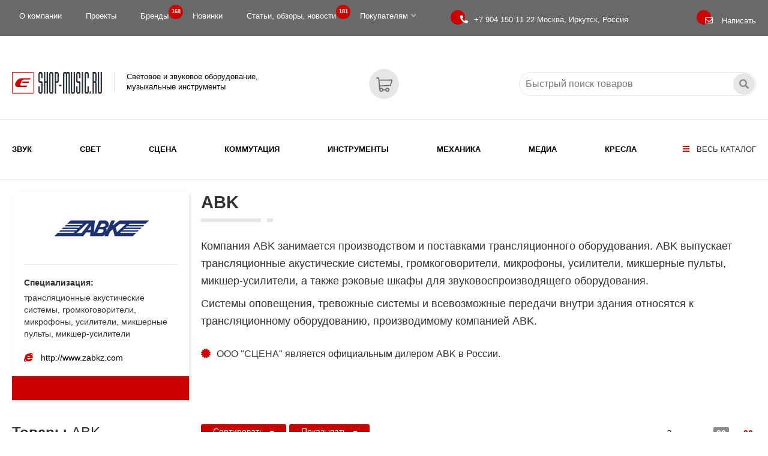

--- FILE ---
content_type: text/css
request_url: https://eshop-music.ru/css/styles11.css
body_size: 37210
content:
/*!
 * Bootstrap v3.3.7 (http://getbootstrap.com)
 * Copyright 2011-2016 Twitter, Inc.
 * Licensed under MIT (https://github.com/twbs/bootstrap/blob/master/LICENSE)
 */
/*! normalize.css v3.0.3 | MIT License | github.com/necolas/normalize.css */html{font-family:sans-serif;-ms-text-size-adjust:100%;-webkit-text-size-adjust:100%}body{margin:0}article,aside,details,figcaption,figure,footer,header,hgroup,main,menu,nav,section,summary{display:block}audio,canvas,progress,video{display:inline-block;vertical-align:baseline}audio:not([controls]){display:none;height:0}[hidden],template{display:none}a{background-color:transparent}a:active,a:hover{outline:0}abbr[title]{border-bottom:1px dotted}b,strong{font-weight:bold}dfn{font-style:italic}h1{font-size:2em;margin:0.67em 0}mark{background:#ff0;color:#000}small{font-size:80%}sub,sup{font-size:75%;line-height:0;position:relative;vertical-align:baseline}sup{top:-0.5em}sub{bottom:-0.25em}img{border:0}svg:not(:root){overflow:hidden}figure{margin:1em 40px}hr{-webkit-box-sizing:content-box;box-sizing:content-box;height:0}pre{overflow:auto}code,kbd,pre,samp{font-family:monospace, monospace;font-size:1em}button,input,optgroup,select,textarea{color:inherit;font:inherit;margin:0}button{overflow:visible}button,select{text-transform:none}button,html input[type=button],input[type=reset],input[type=submit]{-webkit-appearance:button;cursor:pointer}button[disabled],html input[disabled]{cursor:default}button::-moz-focus-inner,input::-moz-focus-inner{border:0;padding:0}input{line-height:normal}input[type=checkbox],input[type=radio]{-webkit-box-sizing:border-box;box-sizing:border-box;padding:0}input[type=number]::-webkit-inner-spin-button,input[type=number]::-webkit-outer-spin-button{height:auto}input[type=search]{-webkit-appearance:textfield;-webkit-box-sizing:content-box;box-sizing:content-box}input[type=search]::-webkit-search-cancel-button,input[type=search]::-webkit-search-decoration{-webkit-appearance:none}fieldset{border:1px solid #c0c0c0;margin:0 2px;padding:0.35em 0.625em 0.75em}legend{border:0;padding:0}textarea{overflow:auto}optgroup{font-weight:bold}table{border-collapse:collapse;border-spacing:0}td,th{padding:0}
/*! Source: https://github.com/h5bp/html5-boilerplate/blob/master/src/css/main.css */@media print{*,:after,:before{background:transparent!important;color:#000!important;-webkit-box-shadow:none!important;box-shadow:none!important;text-shadow:none!important}a,a:visited{text-decoration:underline}a[href]:after{content:" (" attr(href) ")"}abbr[title]:after{content:" (" attr(title) ")"}a[href^="#"]:after,a[href^="javascript:"]:after{content:""}blockquote,pre{border:1px solid #999;page-break-inside:avoid}thead{display:table-header-group}img,tr{page-break-inside:avoid}img{max-width:100%!important}h2,h3,p{orphans:3;widows:3}h2,h3{page-break-after:avoid}.navbar{display:none}.btn>.caret,.dropup>.btn>.caret{border-top-color:#000!important}.label{border:1px solid #000}.table{border-collapse:collapse!important}.table td,.table th{background-color:#fff!important}.table-bordered td,.table-bordered th{border:1px solid #ddd!important}}*{-webkit-box-sizing:border-box;-moz-box-sizing:border-box;box-sizing:border-box}:after,:before{-webkit-box-sizing:border-box;-moz-box-sizing:border-box;box-sizing:border-box}html{font-size:10px;-webkit-tap-highlight-color:rgba(0, 0, 0, 0)}body{font-family:Arial, Helvetica, sans-serif;font-size:1em;line-height:1.42857143;color:#333;background-color:#fff}button,input,select,textarea{font-family:inherit;font-size:inherit;line-height:inherit}a{color:#cc0000;text-decoration:none}a:focus,a:hover{color:#696969;text-decoration:underline}a:focus{outline:5px auto -webkit-focus-ring-color;outline-offset:-2px}figure{margin:0}img{vertical-align:middle}.img-responsive,.thumbnail>img,.thumbnail a>img{display:block;max-width:100%;height:auto}.img-rounded{border-radius:6px}.img-thumbnail{padding:4px;line-height:1.42857143;background-color:#fff;border:1px solid #ddd;border-radius:3px;-webkit-transition:all 0.2s ease-in-out;-o-transition:all 0.2s ease-in-out;transition:all 0.2s ease-in-out;display:inline-block;max-width:100%;height:auto}.img-circle{border-radius:50%}hr{margin-top:1em;margin-bottom:1em;border:0;border-top:1px solid #cc0000}.sr-only{position:absolute;width:1px;height:1px;margin:-1px;padding:0;overflow:hidden;clip:rect(0, 0, 0, 0);border:0}.sr-only-focusable:active,.sr-only-focusable:focus{position:static;width:auto;height:auto;margin:0;overflow:visible;clip:auto}[role=button]{cursor:pointer}.h1,.h2,.h3,.h4,.h5,.h6,h1,h2,h3,h4,h5,h6{font-family:inherit;font-weight:500;line-height:1.2;color:inherit}.h1 .small,.h1 small,.h2 .small,.h2 small,.h3 .small,.h3 small,.h4 .small,.h4 small,.h5 .small,.h5 small,.h6 .small,.h6 small,h1 .small,h1 small,h2 .small,h2 small,h3 .small,h3 small,h4 .small,h4 small,h5 .small,h5 small,h6 .small,h6 small{font-weight:normal;line-height:1;color:#8c8c8c}.h1,.h2,.h3,h1,h2,h3{margin-top:1em;margin-bottom:0.5em}.h1 .small,.h1 small,.h2 .small,.h2 small,.h3 .small,.h3 small,h1 .small,h1 small,h2 .small,h2 small,h3 .small,h3 small{font-size:65%}.h4,.h5,.h6,h4,h5,h6{margin-top:0.5em;margin-bottom:0.5em}.h4 .small,.h4 small,.h5 .small,.h5 small,.h6 .small,.h6 small,h4 .small,h4 small,h5 .small,h5 small,h6 .small,h6 small{font-size:75%}.h1,h1{font-size:2.25em}.h2,h2{font-size:1.75em}.h3,h3{font-size:1.5em}.h4,h4{font-size:1.125em}.h5,h5{font-size:1em}.h6,h6{font-size:0.875em}p{margin:0 0 0.5em}.lead{margin-bottom:1em;font-size:1em;font-weight:300;line-height:1.4}@media (min-width:768px){.lead{font-size:1.5em}}.small,small{font-size:87%}.mark,mark{background-color:#fcf8e3;padding:0.2em}.text-left{text-align:left}.text-right{text-align:right}.text-center{text-align:center}.text-justify{text-align:justify}.text-nowrap{white-space:nowrap}.text-lowercase{text-transform:lowercase}.text-uppercase{text-transform:uppercase}.text-capitalize{text-transform:capitalize}.text-muted{color:#8c8c8c}.text-primary{color:#696969}a.text-primary:focus,a.text-primary:hover{color:#505050}.text-success{color:#3c763d}a.text-success:focus,a.text-success:hover{color:#2b542c}.text-info{color:#31708f}a.text-info:focus,a.text-info:hover{color:#245269}.text-warning{color:#8a6d3b}a.text-warning:focus,a.text-warning:hover{color:#66512c}.text-danger{color:#a94442}a.text-danger:focus,a.text-danger:hover{color:#843534}.bg-primary{color:#fff;background-color:#696969}a.bg-primary:focus,a.bg-primary:hover{background-color:#505050}.bg-success{background-color:#dff0d8}a.bg-success:focus,a.bg-success:hover{background-color:#c1e2b3}.bg-info{background-color:#d9edf7}a.bg-info:focus,a.bg-info:hover{background-color:#afd9ee}.bg-warning{background-color:#fcf8e3}a.bg-warning:focus,a.bg-warning:hover{background-color:#f7ecb5}.bg-danger{background-color:#f2dede}a.bg-danger:focus,a.bg-danger:hover{background-color:#e4b9b9}.page-header{padding-bottom:-0.5em;margin:2em 0 1em;border-bottom:1px solid #e6e6e6}ol,ul{margin-top:0;margin-bottom:0.5em}ol ol,ol ul,ul ol,ul ul{margin-bottom:0}.list-unstyled{padding-left:0;list-style:none}.list-inline{padding-left:0;list-style:none;margin-left:-5px}.list-inline>li{display:inline-block;padding-left:5px;padding-right:5px}dl{margin-top:0;margin-bottom:1em}dd,dt{line-height:1.42857143}dt{font-weight:bold}dd{margin-left:0}@media (min-width:768px){.dl-horizontal dt{float:left;width:160px;clear:left;text-align:right;overflow:hidden;-o-text-overflow:ellipsis;text-overflow:ellipsis;white-space:nowrap}.dl-horizontal dd{margin-left:180px}}abbr[data-original-title],abbr[title]{cursor:help;border-bottom:1px dotted #8c8c8c}.initialism{font-size:90%;text-transform:uppercase}blockquote{padding:0.5em 1em;margin:0 0 1em;font-size:1.25em;border-left:5px solid #e6e6e6}blockquote ol:last-child,blockquote p:last-child,blockquote ul:last-child{margin-bottom:0}blockquote .small,blockquote footer,blockquote small{display:block;font-size:80%;line-height:1.42857143;color:#8c8c8c}blockquote .small:before,blockquote footer:before,blockquote small:before{content:'\2014 \00A0'}.blockquote-reverse,blockquote.pull-right{padding-right:15px;padding-left:0;border-right:5px solid #e6e6e6;border-left:0;text-align:right}.blockquote-reverse .small:before,.blockquote-reverse footer:before,.blockquote-reverse small:before,blockquote.pull-right .small:before,blockquote.pull-right footer:before,blockquote.pull-right small:before{content:''}.blockquote-reverse .small:after,.blockquote-reverse footer:after,.blockquote-reverse small:after,blockquote.pull-right .small:after,blockquote.pull-right footer:after,blockquote.pull-right small:after{content:'\00A0 \2014'}address{margin-bottom:1em;font-style:normal;line-height:1.42857143}code,kbd,pre,samp{font-family:Menlo, Monaco, Consolas, "Courier New", monospace}code{padding:2px 4px;font-size:90%;color:#c7254e;background-color:#f9f2f4;border-radius:3px}kbd{padding:2px 4px;font-size:90%;color:#fff;background-color:#333;border-radius:3px;-webkit-box-shadow:inset 0 -1px 0 rgba(0, 0, 0, 0.25);box-shadow:inset 0 -1px 0 rgba(0, 0, 0, 0.25)}kbd kbd{padding:0;font-size:100%;font-weight:bold;-webkit-box-shadow:none;box-shadow:none}pre{display:block;padding:0em;margin:0 0 0.5em;font-size:0em;line-height:1.42857143;word-break:break-all;word-wrap:break-word;color:#333333;background-color:#f5f5f5;border:1px solid #ccc;border-radius:3px}pre code{padding:0;font-size:inherit;color:inherit;white-space:pre-wrap;background-color:transparent;border-radius:0}.pre-scrollable{max-height:340px;overflow-y:scroll}.container{margin-right:auto;margin-left:auto;padding-left:10px;padding-right:10px}@media (min-width:768px){.container{width:740px}}@media (min-width:992px){.container{width:960px}}@media (min-width:1200px){.container{width:1260px}}.container-fluid{margin-right:auto;margin-left:auto;padding-left:10px;padding-right:10px}.row{margin-left:-10px;margin-right:-10px}.col-lg-1,.col-lg-2,.col-lg-3,.col-lg-4,.col-lg-5,.col-lg-6,.col-lg-7,.col-lg-8,.col-lg-9,.col-lg-10,.col-lg-11,.col-lg-12,.col-lg-13,.col-lg-14,.col-lg-15,.col-lg-16,.col-md-1,.col-md-2,.col-md-3,.col-md-4,.col-md-5,.col-md-6,.col-md-7,.col-md-8,.col-md-9,.col-md-10,.col-md-11,.col-md-12,.col-md-13,.col-md-14,.col-md-15,.col-md-16,.col-sm-1,.col-sm-2,.col-sm-3,.col-sm-4,.col-sm-5,.col-sm-6,.col-sm-7,.col-sm-8,.col-sm-9,.col-sm-10,.col-sm-11,.col-sm-12,.col-sm-13,.col-sm-14,.col-sm-15,.col-sm-16,.col-xs-1,.col-xs-2,.col-xs-3,.col-xs-4,.col-xs-5,.col-xs-6,.col-xs-7,.col-xs-8,.col-xs-9,.col-xs-10,.col-xs-11,.col-xs-12,.col-xs-13,.col-xs-14,.col-xs-15,.col-xs-16{position:relative;min-height:1px;padding-left:10px;padding-right:10px}.col-xs-1,.col-xs-2,.col-xs-3,.col-xs-4,.col-xs-5,.col-xs-6,.col-xs-7,.col-xs-8,.col-xs-9,.col-xs-10,.col-xs-11,.col-xs-12,.col-xs-13,.col-xs-14,.col-xs-15,.col-xs-16{float:left}.col-xs-16{width:100%}.col-xs-15{width:93.75%}.col-xs-14{width:87.5%}.col-xs-13{width:81.25%}.col-xs-12{width:75%}.col-xs-11{width:68.75%}.col-xs-10{width:62.5%}.col-xs-9{width:56.25%}.col-xs-8{width:50%}.col-xs-7{width:43.75%}.col-xs-6{width:37.5%}.col-xs-5{width:31.25%}.col-xs-4{width:25%}.col-xs-3{width:18.75%}.col-xs-2{width:12.5%}.col-xs-1{width:6.25%}.col-xs-pull-16{right:100%}.col-xs-pull-15{right:93.75%}.col-xs-pull-14{right:87.5%}.col-xs-pull-13{right:81.25%}.col-xs-pull-12{right:75%}.col-xs-pull-11{right:68.75%}.col-xs-pull-10{right:62.5%}.col-xs-pull-9{right:56.25%}.col-xs-pull-8{right:50%}.col-xs-pull-7{right:43.75%}.col-xs-pull-6{right:37.5%}.col-xs-pull-5{right:31.25%}.col-xs-pull-4{right:25%}.col-xs-pull-3{right:18.75%}.col-xs-pull-2{right:12.5%}.col-xs-pull-1{right:6.25%}.col-xs-pull-0{right:auto}.col-xs-push-16{left:100%}.col-xs-push-15{left:93.75%}.col-xs-push-14{left:87.5%}.col-xs-push-13{left:81.25%}.col-xs-push-12{left:75%}.col-xs-push-11{left:68.75%}.col-xs-push-10{left:62.5%}.col-xs-push-9{left:56.25%}.col-xs-push-8{left:50%}.col-xs-push-7{left:43.75%}.col-xs-push-6{left:37.5%}.col-xs-push-5{left:31.25%}.col-xs-push-4{left:25%}.col-xs-push-3{left:18.75%}.col-xs-push-2{left:12.5%}.col-xs-push-1{left:6.25%}.col-xs-push-0{left:auto}.col-xs-offset-16{margin-left:100%}.col-xs-offset-15{margin-left:93.75%}.col-xs-offset-14{margin-left:87.5%}.col-xs-offset-13{margin-left:81.25%}.col-xs-offset-12{margin-left:75%}.col-xs-offset-11{margin-left:68.75%}.col-xs-offset-10{margin-left:62.5%}.col-xs-offset-9{margin-left:56.25%}.col-xs-offset-8{margin-left:50%}.col-xs-offset-7{margin-left:43.75%}.col-xs-offset-6{margin-left:37.5%}.col-xs-offset-5{margin-left:31.25%}.col-xs-offset-4{margin-left:25%}.col-xs-offset-3{margin-left:18.75%}.col-xs-offset-2{margin-left:12.5%}.col-xs-offset-1{margin-left:6.25%}.col-xs-offset-0{margin-left:0%}@media (min-width:768px){.col-sm-1,.col-sm-2,.col-sm-3,.col-sm-4,.col-sm-5,.col-sm-6,.col-sm-7,.col-sm-8,.col-sm-9,.col-sm-10,.col-sm-11,.col-sm-12,.col-sm-13,.col-sm-14,.col-sm-15,.col-sm-16{float:left}.col-sm-16{width:100%}.col-sm-15{width:93.75%}.col-sm-14{width:87.5%}.col-sm-13{width:81.25%}.col-sm-12{width:75%}.col-sm-11{width:68.75%}.col-sm-10{width:62.5%}.col-sm-9{width:56.25%}.col-sm-8{width:50%}.col-sm-7{width:43.75%}.col-sm-6{width:37.5%}.col-sm-5{width:31.25%}.col-sm-4{width:25%}.col-sm-3{width:18.75%}.col-sm-2{width:12.5%}.col-sm-1{width:6.25%}.col-sm-pull-16{right:100%}.col-sm-pull-15{right:93.75%}.col-sm-pull-14{right:87.5%}.col-sm-pull-13{right:81.25%}.col-sm-pull-12{right:75%}.col-sm-pull-11{right:68.75%}.col-sm-pull-10{right:62.5%}.col-sm-pull-9{right:56.25%}.col-sm-pull-8{right:50%}.col-sm-pull-7{right:43.75%}.col-sm-pull-6{right:37.5%}.col-sm-pull-5{right:31.25%}.col-sm-pull-4{right:25%}.col-sm-pull-3{right:18.75%}.col-sm-pull-2{right:12.5%}.col-sm-pull-1{right:6.25%}.col-sm-pull-0{right:auto}.col-sm-push-16{left:100%}.col-sm-push-15{left:93.75%}.col-sm-push-14{left:87.5%}.col-sm-push-13{left:81.25%}.col-sm-push-12{left:75%}.col-sm-push-11{left:68.75%}.col-sm-push-10{left:62.5%}.col-sm-push-9{left:56.25%}.col-sm-push-8{left:50%}.col-sm-push-7{left:43.75%}.col-sm-push-6{left:37.5%}.col-sm-push-5{left:31.25%}.col-sm-push-4{left:25%}.col-sm-push-3{left:18.75%}.col-sm-push-2{left:12.5%}.col-sm-push-1{left:6.25%}.col-sm-push-0{left:auto}.col-sm-offset-16{margin-left:100%}.col-sm-offset-15{margin-left:93.75%}.col-sm-offset-14{margin-left:87.5%}.col-sm-offset-13{margin-left:81.25%}.col-sm-offset-12{margin-left:75%}.col-sm-offset-11{margin-left:68.75%}.col-sm-offset-10{margin-left:62.5%}.col-sm-offset-9{margin-left:56.25%}.col-sm-offset-8{margin-left:50%}.col-sm-offset-7{margin-left:43.75%}.col-sm-offset-6{margin-left:37.5%}.col-sm-offset-5{margin-left:31.25%}.col-sm-offset-4{margin-left:25%}.col-sm-offset-3{margin-left:18.75%}.col-sm-offset-2{margin-left:12.5%}.col-sm-offset-1{margin-left:6.25%}.col-sm-offset-0{margin-left:0%}}@media (min-width:992px){.col-md-1,.col-md-2,.col-md-3,.col-md-4,.col-md-5,.col-md-6,.col-md-7,.col-md-8,.col-md-9,.col-md-10,.col-md-11,.col-md-12,.col-md-13,.col-md-14,.col-md-15,.col-md-16{float:left}.col-md-16{width:100%}.col-md-15{width:93.75%}.col-md-14{width:87.5%}.col-md-13{width:81.25%}.col-md-12{width:75%}.col-md-11{width:68.75%}.col-md-10{width:62.5%}.col-md-9{width:56.25%}.col-md-8{width:50%}.col-md-7{width:43.75%}.col-md-6{width:37.5%}.col-md-5{width:31.25%}.col-md-4{width:25%}.col-md-3{width:18.75%}.col-md-2{width:12.5%}.col-md-1{width:6.25%}.col-md-pull-16{right:100%}.col-md-pull-15{right:93.75%}.col-md-pull-14{right:87.5%}.col-md-pull-13{right:81.25%}.col-md-pull-12{right:75%}.col-md-pull-11{right:68.75%}.col-md-pull-10{right:62.5%}.col-md-pull-9{right:56.25%}.col-md-pull-8{right:50%}.col-md-pull-7{right:43.75%}.col-md-pull-6{right:37.5%}.col-md-pull-5{right:31.25%}.col-md-pull-4{right:25%}.col-md-pull-3{right:18.75%}.col-md-pull-2{right:12.5%}.col-md-pull-1{right:6.25%}.col-md-pull-0{right:auto}.col-md-push-16{left:100%}.col-md-push-15{left:93.75%}.col-md-push-14{left:87.5%}.col-md-push-13{left:81.25%}.col-md-push-12{left:75%}.col-md-push-11{left:68.75%}.col-md-push-10{left:62.5%}.col-md-push-9{left:56.25%}.col-md-push-8{left:50%}.col-md-push-7{left:43.75%}.col-md-push-6{left:37.5%}.col-md-push-5{left:31.25%}.col-md-push-4{left:25%}.col-md-push-3{left:18.75%}.col-md-push-2{left:12.5%}.col-md-push-1{left:6.25%}.col-md-push-0{left:auto}.col-md-offset-16{margin-left:100%}.col-md-offset-15{margin-left:93.75%}.col-md-offset-14{margin-left:87.5%}.col-md-offset-13{margin-left:81.25%}.col-md-offset-12{margin-left:75%}.col-md-offset-11{margin-left:68.75%}.col-md-offset-10{margin-left:62.5%}.col-md-offset-9{margin-left:56.25%}.col-md-offset-8{margin-left:50%}.col-md-offset-7{margin-left:43.75%}.col-md-offset-6{margin-left:37.5%}.col-md-offset-5{margin-left:31.25%}.col-md-offset-4{margin-left:25%}.col-md-offset-3{margin-left:18.75%}.col-md-offset-2{margin-left:12.5%}.col-md-offset-1{margin-left:6.25%}.col-md-offset-0{margin-left:0%}}@media (min-width:1200px){.col-lg-1,.col-lg-2,.col-lg-3,.col-lg-4,.col-lg-5,.col-lg-6,.col-lg-7,.col-lg-8,.col-lg-9,.col-lg-10,.col-lg-11,.col-lg-12,.col-lg-13,.col-lg-14,.col-lg-15,.col-lg-16{float:left}.col-lg-16{width:100%}.col-lg-15{width:93.75%}.col-lg-14{width:87.5%}.col-lg-13{width:81.25%}.col-lg-12{width:75%}.col-lg-11{width:68.75%}.col-lg-10{width:62.5%}.col-lg-9{width:56.25%}.col-lg-8{width:50%}.col-lg-7{width:43.75%}.col-lg-6{width:37.5%}.col-lg-5{width:31.25%}.col-lg-4{width:25%}.col-lg-3{width:18.75%}.col-lg-2{width:12.5%}.col-lg-1{width:6.25%}.col-lg-pull-16{right:100%}.col-lg-pull-15{right:93.75%}.col-lg-pull-14{right:87.5%}.col-lg-pull-13{right:81.25%}.col-lg-pull-12{right:75%}.col-lg-pull-11{right:68.75%}.col-lg-pull-10{right:62.5%}.col-lg-pull-9{right:56.25%}.col-lg-pull-8{right:50%}.col-lg-pull-7{right:43.75%}.col-lg-pull-6{right:37.5%}.col-lg-pull-5{right:31.25%}.col-lg-pull-4{right:25%}.col-lg-pull-3{right:18.75%}.col-lg-pull-2{right:12.5%}.col-lg-pull-1{right:6.25%}.col-lg-pull-0{right:auto}.col-lg-push-16{left:100%}.col-lg-push-15{left:93.75%}.col-lg-push-14{left:87.5%}.col-lg-push-13{left:81.25%}.col-lg-push-12{left:75%}.col-lg-push-11{left:68.75%}.col-lg-push-10{left:62.5%}.col-lg-push-9{left:56.25%}.col-lg-push-8{left:50%}.col-lg-push-7{left:43.75%}.col-lg-push-6{left:37.5%}.col-lg-push-5{left:31.25%}.col-lg-push-4{left:25%}.col-lg-push-3{left:18.75%}.col-lg-push-2{left:12.5%}.col-lg-push-1{left:6.25%}.col-lg-push-0{left:auto}.col-lg-offset-16{margin-left:100%}.col-lg-offset-15{margin-left:93.75%}.col-lg-offset-14{margin-left:87.5%}.col-lg-offset-13{margin-left:81.25%}.col-lg-offset-12{margin-left:75%}.col-lg-offset-11{margin-left:68.75%}.col-lg-offset-10{margin-left:62.5%}.col-lg-offset-9{margin-left:56.25%}.col-lg-offset-8{margin-left:50%}.col-lg-offset-7{margin-left:43.75%}.col-lg-offset-6{margin-left:37.5%}.col-lg-offset-5{margin-left:31.25%}.col-lg-offset-4{margin-left:25%}.col-lg-offset-3{margin-left:18.75%}.col-lg-offset-2{margin-left:12.5%}.col-lg-offset-1{margin-left:6.25%}.col-lg-offset-0{margin-left:0%}}table{background-color:transparent}caption{padding-top:8px;padding-bottom:8px;color:#8c8c8c;text-align:left}th{text-align:left}.table{width:100%;max-width:100%;margin-bottom:1em}.table>tbody>tr>td,.table>tbody>tr>th,.table>tfoot>tr>td,.table>tfoot>tr>th,.table>thead>tr>td,.table>thead>tr>th{padding:8px;line-height:1.42857143;vertical-align:top;border-top:1px solid #ddd}.table>thead>tr>th{vertical-align:bottom;border-bottom:2px solid #ddd}.table>caption+thead>tr:first-child>td,.table>caption+thead>tr:first-child>th,.table>colgroup+thead>tr:first-child>td,.table>colgroup+thead>tr:first-child>th,.table>thead:first-child>tr:first-child>td,.table>thead:first-child>tr:first-child>th{border-top:0}.table>tbody+tbody{border-top:2px solid #ddd}.table .table{background-color:#fff}.table-condensed>tbody>tr>td,.table-condensed>tbody>tr>th,.table-condensed>tfoot>tr>td,.table-condensed>tfoot>tr>th,.table-condensed>thead>tr>td,.table-condensed>thead>tr>th{padding:5px}.table-bordered{border:1px solid #ddd}.table-bordered>tbody>tr>td,.table-bordered>tbody>tr>th,.table-bordered>tfoot>tr>td,.table-bordered>tfoot>tr>th,.table-bordered>thead>tr>td,.table-bordered>thead>tr>th{border:1px solid #ddd}.table-bordered>thead>tr>td,.table-bordered>thead>tr>th{border-bottom-width:2px}.table-striped>tbody>tr:nth-of-type(odd){background-color:#f9f9f9}.table-hover>tbody>tr:hover{background-color:#f5f5f5}table col[class*=col-]{position:static;float:none;display:table-column}table td[class*=col-],table th[class*=col-]{position:static;float:none;display:table-cell}.table>tbody>tr.active>td,.table>tbody>tr.active>th,.table>tbody>tr>td.active,.table>tbody>tr>th.active,.table>tfoot>tr.active>td,.table>tfoot>tr.active>th,.table>tfoot>tr>td.active,.table>tfoot>tr>th.active,.table>thead>tr.active>td,.table>thead>tr.active>th,.table>thead>tr>td.active,.table>thead>tr>th.active{background-color:#f5f5f5}.table-hover>tbody>tr.active:hover>td,.table-hover>tbody>tr.active:hover>th,.table-hover>tbody>tr:hover>.active,.table-hover>tbody>tr>td.active:hover,.table-hover>tbody>tr>th.active:hover{background-color:#e8e8e8}.table>tbody>tr.success>td,.table>tbody>tr.success>th,.table>tbody>tr>td.success,.table>tbody>tr>th.success,.table>tfoot>tr.success>td,.table>tfoot>tr.success>th,.table>tfoot>tr>td.success,.table>tfoot>tr>th.success,.table>thead>tr.success>td,.table>thead>tr.success>th,.table>thead>tr>td.success,.table>thead>tr>th.success{background-color:#dff0d8}.table-hover>tbody>tr.success:hover>td,.table-hover>tbody>tr.success:hover>th,.table-hover>tbody>tr:hover>.success,.table-hover>tbody>tr>td.success:hover,.table-hover>tbody>tr>th.success:hover{background-color:#d0e9c6}.table>tbody>tr.info>td,.table>tbody>tr.info>th,.table>tbody>tr>td.info,.table>tbody>tr>th.info,.table>tfoot>tr.info>td,.table>tfoot>tr.info>th,.table>tfoot>tr>td.info,.table>tfoot>tr>th.info,.table>thead>tr.info>td,.table>thead>tr.info>th,.table>thead>tr>td.info,.table>thead>tr>th.info{background-color:#d9edf7}.table-hover>tbody>tr.info:hover>td,.table-hover>tbody>tr.info:hover>th,.table-hover>tbody>tr:hover>.info,.table-hover>tbody>tr>td.info:hover,.table-hover>tbody>tr>th.info:hover{background-color:#c4e3f3}.table>tbody>tr.warning>td,.table>tbody>tr.warning>th,.table>tbody>tr>td.warning,.table>tbody>tr>th.warning,.table>tfoot>tr.warning>td,.table>tfoot>tr.warning>th,.table>tfoot>tr>td.warning,.table>tfoot>tr>th.warning,.table>thead>tr.warning>td,.table>thead>tr.warning>th,.table>thead>tr>td.warning,.table>thead>tr>th.warning{background-color:#fcf8e3}.table-hover>tbody>tr.warning:hover>td,.table-hover>tbody>tr.warning:hover>th,.table-hover>tbody>tr:hover>.warning,.table-hover>tbody>tr>td.warning:hover,.table-hover>tbody>tr>th.warning:hover{background-color:#faf2cc}.table>tbody>tr.danger>td,.table>tbody>tr.danger>th,.table>tbody>tr>td.danger,.table>tbody>tr>th.danger,.table>tfoot>tr.danger>td,.table>tfoot>tr.danger>th,.table>tfoot>tr>td.danger,.table>tfoot>tr>th.danger,.table>thead>tr.danger>td,.table>thead>tr.danger>th,.table>thead>tr>td.danger,.table>thead>tr>th.danger{background-color:#f2dede}.table-hover>tbody>tr.danger:hover>td,.table-hover>tbody>tr.danger:hover>th,.table-hover>tbody>tr:hover>.danger,.table-hover>tbody>tr>td.danger:hover,.table-hover>tbody>tr>th.danger:hover{background-color:#ebcccc}.table-responsive{overflow-x:auto;min-height:0.01%}@media screen and (max-width:767px){.table-responsive{width:100%;margin-bottom:0.75em;overflow-y:hidden;-ms-overflow-style:-ms-autohiding-scrollbar;border:1px solid #ddd}.table-responsive>.table{margin-bottom:0}.table-responsive>.table>tbody>tr>td,.table-responsive>.table>tbody>tr>th,.table-responsive>.table>tfoot>tr>td,.table-responsive>.table>tfoot>tr>th,.table-responsive>.table>thead>tr>td,.table-responsive>.table>thead>tr>th{white-space:nowrap}.table-responsive>.table-bordered{border:0}.table-responsive>.table-bordered>tbody>tr>td:first-child,.table-responsive>.table-bordered>tbody>tr>th:first-child,.table-responsive>.table-bordered>tfoot>tr>td:first-child,.table-responsive>.table-bordered>tfoot>tr>th:first-child,.table-responsive>.table-bordered>thead>tr>td:first-child,.table-responsive>.table-bordered>thead>tr>th:first-child{border-left:0}.table-responsive>.table-bordered>tbody>tr>td:last-child,.table-responsive>.table-bordered>tbody>tr>th:last-child,.table-responsive>.table-bordered>tfoot>tr>td:last-child,.table-responsive>.table-bordered>tfoot>tr>th:last-child,.table-responsive>.table-bordered>thead>tr>td:last-child,.table-responsive>.table-bordered>thead>tr>th:last-child{border-right:0}.table-responsive>.table-bordered>tbody>tr:last-child>td,.table-responsive>.table-bordered>tbody>tr:last-child>th,.table-responsive>.table-bordered>tfoot>tr:last-child>td,.table-responsive>.table-bordered>tfoot>tr:last-child>th{border-bottom:0}}fieldset{padding:0;margin:0;border:0;min-width:0}legend{display:block;width:100%;padding:0;margin-bottom:1em;font-size:1.5em;line-height:inherit;color:#333333;border:0;border-bottom:1px solid #e6e6e6}label{display:inline-block;max-width:100%;margin-bottom:5px;font-weight:bold}input[type=search]{-webkit-box-sizing:border-box;-moz-box-sizing:border-box;box-sizing:border-box}input[type=checkbox],input[type=radio]{margin:4px 0 0;margin-top:1px\9;line-height:normal}input[type=file]{display:block}input[type=range]{display:block;width:100%}select[multiple],select[size]{height:auto}input[type=checkbox]:focus,input[type=file]:focus,input[type=radio]:focus{outline:5px auto -webkit-focus-ring-color;outline-offset:-2px}output{display:block;padding-top:7px;font-size:1em;line-height:1.42857143;color:#696969}.form-control{display:block;width:100%;height:46px;padding:6px 12px;font-size:1em;line-height:1.42857143;color:#696969;background-color:#fff;background-image:none;border:1px solid #696969;border-radius:3px;-webkit-box-shadow:inset 0 1px 1px rgba(0, 0, 0, 0.075);box-shadow:inset 0 1px 1px rgba(0, 0, 0, 0.075);-webkit-transition:border-color ease-in-out .15s, box-shadow ease-in-out .15s;-o-transition:border-color ease-in-out .15s, box-shadow ease-in-out .15s;-webkit-transition:border-color ease-in-out .15s, -webkit-box-shadow ease-in-out .15s;transition:border-color ease-in-out .15s, -webkit-box-shadow ease-in-out .15s;transition:border-color ease-in-out .15s, box-shadow ease-in-out .15s;transition:border-color ease-in-out .15s, box-shadow ease-in-out .15s, -webkit-box-shadow ease-in-out .15s}.form-control:focus{border-color:#66afe9;outline:0;-webkit-box-shadow:inset 0 1px 1px rgba(0,0,0,.075), 0 0 8px rgba(102, 175, 233, 0.6);box-shadow:inset 0 1px 1px rgba(0,0,0,.075), 0 0 8px rgba(102, 175, 233, 0.6)}.form-control::-moz-placeholder{color:#999;opacity:1}.form-control:-ms-input-placeholder{color:#999}.form-control::-webkit-input-placeholder{color:#999}.form-control::-ms-expand{border:0;background-color:transparent}.form-control[disabled],.form-control[readonly],fieldset[disabled] .form-control{background-color:#e6e6e6;opacity:1}.form-control[disabled],fieldset[disabled] .form-control{cursor:not-allowed}textarea.form-control{height:auto}input[type=search]{-webkit-appearance:none}@media screen and (-webkit-min-device-pixel-ratio:0){input[type=date].form-control,input[type=datetime-local].form-control,input[type=month].form-control,input[type=time].form-control{line-height:46px}.input-group-sm input[type=date],.input-group-sm input[type=datetime-local],.input-group-sm input[type=month],.input-group-sm input[type=time],input[type=date].input-sm,input[type=datetime-local].input-sm,input[type=month].input-sm,input[type=time].input-sm{line-height:13em}.input-group-lg input[type=date],.input-group-lg input[type=datetime-local],.input-group-lg input[type=month],.input-group-lg input[type=time],input[type=date].input-lg,input[type=datetime-local].input-lg,input[type=month].input-lg,input[type=time].input-lg{line-height:24em}}.form-group{margin-bottom:15px}.checkbox,.radio{position:relative;display:block;margin-top:10px;margin-bottom:10px}.checkbox label,.radio label{min-height:1em;padding-left:20px;margin-bottom:0;font-weight:normal;cursor:pointer}.checkbox-inline input[type=checkbox],.checkbox input[type=checkbox],.radio-inline input[type=radio],.radio input[type=radio]{position:absolute;margin-left:-20px;margin-top:4px\9}.checkbox+.checkbox,.radio+.radio{margin-top:-5px}.checkbox-inline,.radio-inline{position:relative;display:inline-block;padding-left:20px;margin-bottom:0;vertical-align:middle;font-weight:normal;cursor:pointer}.checkbox-inline+.checkbox-inline,.radio-inline+.radio-inline{margin-top:0;margin-left:10px}fieldset[disabled] input[type=checkbox],fieldset[disabled] input[type=radio],input[type=checkbox].disabled,input[type=checkbox][disabled],input[type=radio].disabled,input[type=radio][disabled]{cursor:not-allowed}.checkbox-inline.disabled,.radio-inline.disabled,fieldset[disabled] .checkbox-inline,fieldset[disabled] .radio-inline{cursor:not-allowed}.checkbox.disabled label,.radio.disabled label,fieldset[disabled] .checkbox label,fieldset[disabled] .radio label{cursor:not-allowed}.form-control-static{padding-top:7px;padding-bottom:7px;margin-bottom:0;min-height:2em}.form-control-static.input-lg,.form-control-static.input-sm{padding-left:0;padding-right:0}.input-sm{height:13em;padding:5px 10px;font-size:0.875em;line-height:1.5;border-radius:3px}select.input-sm{height:13em;line-height:13em}select[multiple].input-sm,textarea.input-sm{height:auto}.form-group-sm .form-control{height:13em;padding:5px 10px;font-size:0.875em;line-height:1.5;border-radius:3px}.form-group-sm select.form-control{height:13em;line-height:13em}.form-group-sm select[multiple].form-control,.form-group-sm textarea.form-control{height:auto}.form-group-sm .form-control-static{height:13em;min-height:1.875em;padding:6px 10px;font-size:0.875em;line-height:1.5}.input-lg{height:24em;padding:10px 16px;font-size:1.1em;line-height:1.3333333;border-radius:6px}select.input-lg{height:24em;line-height:24em}select[multiple].input-lg,textarea.input-lg{height:auto}.form-group-lg .form-control{height:24em;padding:10px 16px;font-size:1.1em;line-height:1.3333333;border-radius:6px}.form-group-lg select.form-control{height:24em;line-height:24em}.form-group-lg select[multiple].form-control,.form-group-lg textarea.form-control{height:auto}.form-group-lg .form-control-static{height:24em;min-height:2.1em;padding:11px 16px;font-size:1.1em;line-height:1.3333333}.has-feedback{position:relative}.has-feedback .form-control{padding-right:57.5px}.form-control-feedback{position:absolute;top:0;right:0;z-index:2;display:block;width:46px;height:46px;line-height:46px;text-align:center;pointer-events:none}.form-group-lg .form-control+.form-control-feedback,.input-group-lg+.form-control-feedback,.input-lg+.form-control-feedback{width:24em;height:24em;line-height:24em}.form-group-sm .form-control+.form-control-feedback,.input-group-sm+.form-control-feedback,.input-sm+.form-control-feedback{width:13em;height:13em;line-height:13em}.has-success .checkbox,.has-success .checkbox-inline,.has-success.checkbox-inline label,.has-success.checkbox label,.has-success .control-label,.has-success .help-block,.has-success .radio,.has-success .radio-inline,.has-success.radio-inline label,.has-success.radio label{color:#3c763d}.has-success .form-control{border-color:#3c763d;-webkit-box-shadow:inset 0 1px 1px rgba(0, 0, 0, 0.075);box-shadow:inset 0 1px 1px rgba(0, 0, 0, 0.075)}.has-success .form-control:focus{border-color:#2b542c;-webkit-box-shadow:inset 0 1px 1px rgba(0, 0, 0, 0.075), 0 0 6px #67b168;box-shadow:inset 0 1px 1px rgba(0, 0, 0, 0.075), 0 0 6px #67b168}.has-success .input-group-addon{color:#3c763d;border-color:#3c763d;background-color:#dff0d8}.has-success .form-control-feedback{color:#3c763d}.has-warning .checkbox,.has-warning .checkbox-inline,.has-warning.checkbox-inline label,.has-warning.checkbox label,.has-warning .control-label,.has-warning .help-block,.has-warning .radio,.has-warning .radio-inline,.has-warning.radio-inline label,.has-warning.radio label{color:#8a6d3b}.has-warning .form-control{border-color:#8a6d3b;-webkit-box-shadow:inset 0 1px 1px rgba(0, 0, 0, 0.075);box-shadow:inset 0 1px 1px rgba(0, 0, 0, 0.075)}.has-warning .form-control:focus{border-color:#66512c;-webkit-box-shadow:inset 0 1px 1px rgba(0, 0, 0, 0.075), 0 0 6px #c0a16b;box-shadow:inset 0 1px 1px rgba(0, 0, 0, 0.075), 0 0 6px #c0a16b}.has-warning .input-group-addon{color:#8a6d3b;border-color:#8a6d3b;background-color:#fcf8e3}.has-warning .form-control-feedback{color:#8a6d3b}.has-error .checkbox,.has-error .checkbox-inline,.has-error.checkbox-inline label,.has-error.checkbox label,.has-error .control-label,.has-error .help-block,.has-error .radio,.has-error .radio-inline,.has-error.radio-inline label,.has-error.radio label{color:#a94442}.has-error .form-control{border-color:#a94442;-webkit-box-shadow:inset 0 1px 1px rgba(0, 0, 0, 0.075);box-shadow:inset 0 1px 1px rgba(0, 0, 0, 0.075)}.has-error .form-control:focus{border-color:#843534;-webkit-box-shadow:inset 0 1px 1px rgba(0, 0, 0, 0.075), 0 0 6px #ce8483;box-shadow:inset 0 1px 1px rgba(0, 0, 0, 0.075), 0 0 6px #ce8483}.has-error .input-group-addon{color:#a94442;border-color:#a94442;background-color:#f2dede}.has-error .form-control-feedback{color:#a94442}.has-feedback label~.form-control-feedback{top:6em}.has-feedback label.sr-only~.form-control-feedback{top:0}.help-block{display:block;margin-top:5px;margin-bottom:10px;color:#737373}@media (min-width:768px){.form-inline .form-group{display:inline-block;margin-bottom:0;vertical-align:middle}.form-inline .form-control{display:inline-block;width:auto;vertical-align:middle}.form-inline .form-control-static{display:inline-block}.form-inline .input-group{display:inline-table;vertical-align:middle}.form-inline .input-group .form-control,.form-inline .input-group .input-group-addon,.form-inline .input-group .input-group-btn{width:auto}.form-inline .input-group>.form-control{width:100%}.form-inline .control-label{margin-bottom:0;vertical-align:middle}.form-inline .checkbox,.form-inline .radio{display:inline-block;margin-top:0;margin-bottom:0;vertical-align:middle}.form-inline .checkbox label,.form-inline .radio label{padding-left:0}.form-inline .checkbox input[type=checkbox],.form-inline .radio input[type=radio]{position:relative;margin-left:0}.form-inline .has-feedback .form-control-feedback{top:0}}.form-horizontal .checkbox,.form-horizontal .checkbox-inline,.form-horizontal .radio,.form-horizontal .radio-inline{margin-top:0;margin-bottom:0;padding-top:7px}.form-horizontal .checkbox,.form-horizontal .radio{min-height:8em}.form-horizontal .form-group{margin-left:-10px;margin-right:-10px}@media (min-width:768px){.form-horizontal .control-label{text-align:right;margin-bottom:0;padding-top:7px}}.form-horizontal .has-feedback .form-control-feedback{right:10px}@media (min-width:768px){.form-horizontal .form-group-lg .control-label{padding-top:11px;font-size:1.1em}}@media (min-width:768px){.form-horizontal .form-group-sm .control-label{padding-top:6px;font-size:0.875em}}.btn{display:inline-block;margin-bottom:0;font-weight:normal;text-align:center;vertical-align:middle;-ms-touch-action:manipulation;touch-action:manipulation;cursor:pointer;background-image:none;border:1px solid transparent;white-space:nowrap;padding:6px 12px;font-size:1em;line-height:1.42857143;border-radius:3px;-webkit-user-select:none;-moz-user-select:none;-ms-user-select:none;user-select:none}.btn.active.focus,.btn.active:focus,.btn.focus,.btn:active.focus,.btn:active:focus,.btn:focus{outline:5px auto -webkit-focus-ring-color;outline-offset:-2px}.btn.focus,.btn:focus,.btn:hover{color:#fff;text-decoration:none}.btn.active,.btn:active{outline:0;background-image:none;-webkit-box-shadow:inset 0 3px 5px rgba(0, 0, 0, 0.125);box-shadow:inset 0 3px 5px rgba(0, 0, 0, 0.125)}.btn.disabled,.btn[disabled],fieldset[disabled] .btn{cursor:not-allowed;opacity:0.65;filter:alpha(opacity=65);-webkit-box-shadow:none;box-shadow:none}a.btn.disabled,fieldset[disabled] a.btn{pointer-events:none}.btn-default{color:#fff;background-color:#cc0000;border-color:#ccc}.btn-default.focus,.btn-default:focus{color:#fff;background-color:#990000;border-color:#8c8c8c}.btn-default:hover{color:#fff;background-color:#990000;border-color:#adadad}.btn-default.active,.btn-default:active,.open>.dropdown-toggle.btn-default{color:#fff;background-color:#990000;border-color:#adadad}.btn-default.active.focus,.btn-default.active:focus,.btn-default.active:hover,.btn-default:active.focus,.btn-default:active:focus,.btn-default:active:hover,.open>.dropdown-toggle.btn-default.focus,.open>.dropdown-toggle.btn-default:focus,.open>.dropdown-toggle.btn-default:hover{color:#fff;background-color:#750000;border-color:#8c8c8c}.btn-default.active,.btn-default:active,.open>.dropdown-toggle.btn-default{background-image:none}.btn-default.disabled.focus,.btn-default.disabled:focus,.btn-default.disabled:hover,.btn-default[disabled].focus,.btn-default[disabled]:focus,.btn-default[disabled]:hover,fieldset[disabled] .btn-default.focus,fieldset[disabled] .btn-default:focus,fieldset[disabled] .btn-default:hover{background-color:#cc0000;border-color:#ccc}.btn-default .badge{color:#cc0000;background-color:#fff}.btn-primary{color:#fff;background-color:#696969;border-color:#5c5c5c}.btn-primary.focus,.btn-primary:focus{color:#fff;background-color:#505050;border-color:#1c1c1c}.btn-primary:hover{color:#fff;background-color:#505050;border-color:#3e3e3e}.btn-primary.active,.btn-primary:active,.open>.dropdown-toggle.btn-primary{color:#fff;background-color:#505050;border-color:#3e3e3e}.btn-primary.active.focus,.btn-primary.active:focus,.btn-primary.active:hover,.btn-primary:active.focus,.btn-primary:active:focus,.btn-primary:active:hover,.open>.dropdown-toggle.btn-primary.focus,.open>.dropdown-toggle.btn-primary:focus,.open>.dropdown-toggle.btn-primary:hover{color:#fff;background-color:#3e3e3e;border-color:#1c1c1c}.btn-primary.active,.btn-primary:active,.open>.dropdown-toggle.btn-primary{background-image:none}.btn-primary.disabled.focus,.btn-primary.disabled:focus,.btn-primary.disabled:hover,.btn-primary[disabled].focus,.btn-primary[disabled]:focus,.btn-primary[disabled]:hover,fieldset[disabled] .btn-primary.focus,fieldset[disabled] .btn-primary:focus,fieldset[disabled] .btn-primary:hover{background-color:#696969;border-color:#5c5c5c}.btn-primary .badge{color:#696969;background-color:#fff}.btn-success{color:#fff;background-color:#000000;border-color:#000000}.btn-success.focus,.btn-success:focus{color:#fff;background-color:#000000;border-color:#000000}.btn-success:hover{color:#fff;background-color:#000000;border-color:#000000}.btn-success.active,.btn-success:active,.open>.dropdown-toggle.btn-success{color:#fff;background-color:#000000;border-color:#000000}.btn-success.active.focus,.btn-success.active:focus,.btn-success.active:hover,.btn-success:active.focus,.btn-success:active:focus,.btn-success:active:hover,.open>.dropdown-toggle.btn-success.focus,.open>.dropdown-toggle.btn-success:focus,.open>.dropdown-toggle.btn-success:hover{color:#fff;background-color:#000000;border-color:#000000}.btn-success.active,.btn-success:active,.open>.dropdown-toggle.btn-success{background-image:none}.btn-success.disabled.focus,.btn-success.disabled:focus,.btn-success.disabled:hover,.btn-success[disabled].focus,.btn-success[disabled]:focus,.btn-success[disabled]:hover,fieldset[disabled] .btn-success.focus,fieldset[disabled] .btn-success:focus,fieldset[disabled] .btn-success:hover{background-color:#000000;border-color:#000000}.btn-success .badge{color:#000000;background-color:#fff}.btn-info{color:#fff;background-color:#8c8c8c;border-color:#7f7f7f}.btn-info.focus,.btn-info:focus{color:#fff;background-color:#737373;border-color:#404040}.btn-info:hover{color:#fff;background-color:#737373;border-color:#616161}.btn-info.active,.btn-info:active,.open>.dropdown-toggle.btn-info{color:#fff;background-color:#737373;border-color:#616161}.btn-info.active.focus,.btn-info.active:focus,.btn-info.active:hover,.btn-info:active.focus,.btn-info:active:focus,.btn-info:active:hover,.open>.dropdown-toggle.btn-info.focus,.open>.dropdown-toggle.btn-info:focus,.open>.dropdown-toggle.btn-info:hover{color:#fff;background-color:#616161;border-color:#404040}.btn-info.active,.btn-info:active,.open>.dropdown-toggle.btn-info{background-image:none}.btn-info.disabled.focus,.btn-info.disabled:focus,.btn-info.disabled:hover,.btn-info[disabled].focus,.btn-info[disabled]:focus,.btn-info[disabled]:hover,fieldset[disabled] .btn-info.focus,fieldset[disabled] .btn-info:focus,fieldset[disabled] .btn-info:hover{background-color:#8c8c8c;border-color:#7f7f7f}.btn-info .badge{color:#8c8c8c;background-color:#fff}.btn-warning{color:#fff;background-color:#fee96a;border-color:#fee551}.btn-warning.focus,.btn-warning:focus{color:#fff;background-color:#fee237;border-color:#ceb101}.btn-warning:hover{color:#fff;background-color:#fee237;border-color:#fddc14}.btn-warning.active,.btn-warning:active,.open>.dropdown-toggle.btn-warning{color:#fff;background-color:#fee237;border-color:#fddc14}.btn-warning.active.focus,.btn-warning.active:focus,.btn-warning.active:hover,.btn-warning:active.focus,.btn-warning:active:focus,.btn-warning:active:hover,.open>.dropdown-toggle.btn-warning.focus,.open>.dropdown-toggle.btn-warning:focus,.open>.dropdown-toggle.btn-warning:hover{color:#fff;background-color:#fddc14;border-color:#ceb101}.btn-warning.active,.btn-warning:active,.open>.dropdown-toggle.btn-warning{background-image:none}.btn-warning.disabled.focus,.btn-warning.disabled:focus,.btn-warning.disabled:hover,.btn-warning[disabled].focus,.btn-warning[disabled]:focus,.btn-warning[disabled]:hover,fieldset[disabled] .btn-warning.focus,fieldset[disabled] .btn-warning:focus,fieldset[disabled] .btn-warning:hover{background-color:#fee96a;border-color:#fee551}.btn-warning .badge{color:#fee96a;background-color:#fff}.btn-danger{color:#fff;background-color:#ff6f69;border-color:#ff574f}.btn-danger.focus,.btn-danger:focus{color:#fff;background-color:#ff3e36;border-color:#cf0800}.btn-danger:hover{color:#fff;background-color:#ff3e36;border-color:#ff1c12}.btn-danger.active,.btn-danger:active,.open>.dropdown-toggle.btn-danger{color:#fff;background-color:#ff3e36;border-color:#ff1c12}.btn-danger.active.focus,.btn-danger.active:focus,.btn-danger.active:hover,.btn-danger:active.focus,.btn-danger:active:focus,.btn-danger:active:hover,.open>.dropdown-toggle.btn-danger.focus,.open>.dropdown-toggle.btn-danger:focus,.open>.dropdown-toggle.btn-danger:hover{color:#fff;background-color:#ff1c12;border-color:#cf0800}.btn-danger.active,.btn-danger:active,.open>.dropdown-toggle.btn-danger{background-image:none}.btn-danger.disabled.focus,.btn-danger.disabled:focus,.btn-danger.disabled:hover,.btn-danger[disabled].focus,.btn-danger[disabled]:focus,.btn-danger[disabled]:hover,fieldset[disabled] .btn-danger.focus,fieldset[disabled] .btn-danger:focus,fieldset[disabled] .btn-danger:hover{background-color:#ff6f69;border-color:#ff574f}.btn-danger .badge{color:#ff6f69;background-color:#fff}.btn-link{color:#cc0000;font-weight:normal;border-radius:0}.btn-link,.btn-link.active,.btn-link:active,.btn-link[disabled],fieldset[disabled] .btn-link{background-color:transparent;-webkit-box-shadow:none;box-shadow:none}.btn-link,.btn-link:active,.btn-link:focus,.btn-link:hover{border-color:transparent}.btn-link:focus,.btn-link:hover{color:#696969;text-decoration:underline;background-color:transparent}.btn-link[disabled]:focus,.btn-link[disabled]:hover,fieldset[disabled] .btn-link:focus,fieldset[disabled] .btn-link:hover{color:#8c8c8c;text-decoration:none}.btn-group-lg>.btn,.btn-lg{padding:10px 16px;font-size:1.1em;line-height:1.3333333;border-radius:6px}.btn-group-sm>.btn,.btn-sm{padding:5px 10px;font-size:0.875em;line-height:1.5;border-radius:3px}.btn-group-xs>.btn,.btn-xs{padding:1px 5px;font-size:0.875em;line-height:1.5;border-radius:3px}.btn-block{display:block;width:100%}.btn-block+.btn-block{margin-top:5px}input[type=button].btn-block,input[type=reset].btn-block,input[type=submit].btn-block{width:100%}.caret{display:inline-block;width:0;height:0;margin-left:2px;vertical-align:middle;border-top:4px dashed;border-top:4px solid\9;border-right:4px solid transparent;border-left:4px solid transparent}.dropdown,.dropup{position:relative}.dropdown-toggle:focus{outline:0}.dropdown-menu{position:absolute;top:100%;left:0;z-index:1000;display:none;float:left;min-width:134px;padding:5px 0;margin:2px 0 0;list-style:none;font-size:1em;text-align:left;background-color:#fff;border:1px solid #ccc;border:1px solid rgba(0, 0, 0, 0.15);border-radius:3px;-webkit-box-shadow:0 6px 12px rgba(0, 0, 0, 0.175);box-shadow:0 6px 12px rgba(0, 0, 0, 0.175);background-clip:padding-box}.dropdown-menu.pull-right{right:0;left:auto}.dropdown-menu .divider{height:1px;margin:-0.5em 0;overflow:hidden;background-color:#e5e5e5}.dropdown-menu>li>a{display:block;padding:3px 20px;clear:both;font-weight:normal;line-height:1.42857143;color:#333333;white-space:nowrap}.dropdown-menu>li>a:focus,.dropdown-menu>li>a:hover{text-decoration:none;color:#262626;background-color:#f5f5f5}.dropdown-menu>.active>a,.dropdown-menu>.active>a:focus,.dropdown-menu>.active>a:hover{color:#fff;text-decoration:none;outline:0;background-color:#696969}.dropdown-menu>.disabled>a,.dropdown-menu>.disabled>a:focus,.dropdown-menu>.disabled>a:hover{color:#8c8c8c}.dropdown-menu>.disabled>a:focus,.dropdown-menu>.disabled>a:hover{text-decoration:none;background-color:transparent;background-image:none;filter:progid:DXImageTransform.Microsoft.gradient(enabled = false);cursor:not-allowed}.open>.dropdown-menu{display:block}.open>a{outline:0}.dropdown-menu-right{left:auto;right:0}.dropdown-menu-left{left:0;right:auto}.dropdown-header{display:block;padding:3px 20px;font-size:0.875em;line-height:1.42857143;color:#8c8c8c;white-space:nowrap}.dropdown-backdrop{position:fixed;left:0;right:0;bottom:0;top:0;z-index:990}.pull-right>.dropdown-menu{right:0;left:auto}.dropup .caret,.navbar-fixed-bottom .dropdown .caret{border-top:0;border-bottom:4px dashed;border-bottom:4px solid\9;content:""}.dropup .dropdown-menu,.navbar-fixed-bottom .dropdown .dropdown-menu{top:auto;bottom:100%;margin-bottom:2px}@media (min-width:768px){.navbar-right .dropdown-menu{left:auto;right:0}.navbar-right .dropdown-menu-left{left:0;right:auto}}.btn-group,.btn-group-vertical{position:relative;display:inline-block;vertical-align:middle}.btn-group-vertical>.btn,.btn-group>.btn{position:relative;float:left}.btn-group-vertical>.btn.active,.btn-group-vertical>.btn:active,.btn-group-vertical>.btn:focus,.btn-group-vertical>.btn:hover,.btn-group>.btn.active,.btn-group>.btn:active,.btn-group>.btn:focus,.btn-group>.btn:hover{z-index:2}.btn-group .btn+.btn,.btn-group .btn+.btn-group,.btn-group .btn-group+.btn,.btn-group .btn-group+.btn-group{margin-left:-5px}.btn-toolbar{margin-left:-5px}.btn-toolbar .btn,.btn-toolbar .btn-group,.btn-toolbar .input-group{float:left}.btn-toolbar>.btn,.btn-toolbar>.btn-group,.btn-toolbar>.input-group{margin-left:5px}.btn-group>.btn:not(:first-child):not(:last-child):not(.dropdown-toggle){border-radius:0}.btn-group>.btn:first-child{margin-left:0}.btn-group>.btn:first-child:not(:last-child):not(.dropdown-toggle){border-bottom-right-radius:0;border-top-right-radius:0}.btn-group>.btn:last-child:not(:first-child),.btn-group>.dropdown-toggle:not(:first-child){border-bottom-left-radius:0;border-top-left-radius:0}.btn-group>.btn-group{float:left}.btn-group>.btn-group:not(:first-child):not(:last-child)>.btn{border-radius:0}.btn-group>.btn-group:first-child:not(:last-child)>.btn:last-child,.btn-group>.btn-group:first-child:not(:last-child)>.dropdown-toggle{border-bottom-right-radius:0;border-top-right-radius:0}.btn-group>.btn-group:last-child:not(:first-child)>.btn:first-child{border-bottom-left-radius:0;border-top-left-radius:0}.btn-group .dropdown-toggle:active,.btn-group.open .dropdown-toggle{outline:0}.btn-group>.btn+.dropdown-toggle{padding-left:8px;padding-right:8px}.btn-group>.btn-lg+.dropdown-toggle{padding-left:12px;padding-right:12px}.btn-group.open .dropdown-toggle{-webkit-box-shadow:inset 0 3px 5px rgba(0, 0, 0, 0.125);box-shadow:inset 0 3px 5px rgba(0, 0, 0, 0.125)}.btn-group.open .dropdown-toggle.btn-link{-webkit-box-shadow:none;box-shadow:none}.btn .caret{margin-left:0}.btn-lg .caret{border-width:5px 5px 0;border-bottom-width:0}.dropup .btn-lg .caret{border-width:0 5px 5px}.btn-group-vertical>.btn,.btn-group-vertical>.btn-group,.btn-group-vertical>.btn-group>.btn{display:block;float:none;width:100%;max-width:100%}.btn-group-vertical>.btn-group>.btn{float:none}.btn-group-vertical>.btn+.btn,.btn-group-vertical>.btn+.btn-group,.btn-group-vertical>.btn-group+.btn,.btn-group-vertical>.btn-group+.btn-group{margin-top:-1px;margin-left:0}.btn-group-vertical>.btn:not(:first-child):not(:last-child){border-radius:0}.btn-group-vertical>.btn:first-child:not(:last-child){border-top-right-radius:3px;border-top-left-radius:3px;border-bottom-right-radius:0;border-bottom-left-radius:0}.btn-group-vertical>.btn:last-child:not(:first-child){border-top-right-radius:0;border-top-left-radius:0;border-bottom-right-radius:3px;border-bottom-left-radius:3px}.btn-group-vertical>.btn-group:not(:first-child):not(:last-child)>.btn{border-radius:0}.btn-group-vertical>.btn-group:first-child:not(:last-child)>.btn:last-child,.btn-group-vertical>.btn-group:first-child:not(:last-child)>.dropdown-toggle{border-bottom-right-radius:0;border-bottom-left-radius:0}.btn-group-vertical>.btn-group:last-child:not(:first-child)>.btn:first-child{border-top-right-radius:0;border-top-left-radius:0}.btn-group-justified{display:table;width:100%;table-layout:fixed;border-collapse:separate}.btn-group-justified>.btn,.btn-group-justified>.btn-group{float:none;display:table-cell;width:1%}.btn-group-justified>.btn-group .btn{width:100%}.btn-group-justified>.btn-group .dropdown-menu{left:auto}[data-toggle=buttons]>.btn-group>.btn input[type=checkbox],[data-toggle=buttons]>.btn-group>.btn input[type=radio],[data-toggle=buttons]>.btn input[type=checkbox],[data-toggle=buttons]>.btn input[type=radio]{position:absolute;clip:rect(0, 0, 0, 0);pointer-events:none}.input-group{position:relative;display:table;border-collapse:separate}.input-group[class*=col-]{float:none;padding-left:0;padding-right:0}.input-group .form-control{position:relative;z-index:2;float:left;width:100%;margin-bottom:0}.input-group .form-control:focus{z-index:3}.input-group-lg>.form-control,.input-group-lg>.input-group-addon,.input-group-lg>.input-group-btn>.btn{height:24em;padding:10px 16px;font-size:1.1em;line-height:1.3333333;border-radius:6px}select.input-group-lg>.form-control,select.input-group-lg>.input-group-addon,select.input-group-lg>.input-group-btn>.btn{height:24em;line-height:24em}select[multiple].input-group-lg>.form-control,select[multiple].input-group-lg>.input-group-addon,select[multiple].input-group-lg>.input-group-btn>.btn,textarea.input-group-lg>.form-control,textarea.input-group-lg>.input-group-addon,textarea.input-group-lg>.input-group-btn>.btn{height:auto}.input-group-sm>.form-control,.input-group-sm>.input-group-addon,.input-group-sm>.input-group-btn>.btn{height:13em;padding:5px 10px;line-height:1.5;border-radius:3px;height:35px;font-size:0.875em}select.input-group-sm>.form-control,select.input-group-sm>.input-group-addon,select.input-group-sm>.input-group-btn>.btn{height:13em;line-height:13em}select[multiple].input-group-sm>.form-control,select[multiple].input-group-sm>.input-group-addon,select[multiple].input-group-sm>.input-group-btn>.btn,textarea.input-group-sm>.form-control,textarea.input-group-sm>.input-group-addon,textarea.input-group-sm>.input-group-btn>.btn{height:auto}.input-group-addon,.input-group-btn,.input-group .form-control{display:table-cell}.input-group-addon:not(:first-child):not(:last-child),.input-group-btn:not(:first-child):not(:last-child),.input-group .form-control:not(:first-child):not(:last-child){border-radius:0}.input-group-addon,.input-group-btn{width:1%;white-space:nowrap;vertical-align:middle}.input-group-addon{padding:6px 12px;font-size:1em;font-weight:normal;line-height:1;color:#696969;text-align:center;background-color:#e6e6e6;border:1px solid #696969;border-radius:3px}.input-group-addon.input-sm{padding:5px 10px;font-size:0.875em;border-radius:3px}.input-group-addon.input-lg{padding:10px 16px;font-size:1.1em;border-radius:6px}.input-group-addon input[type=checkbox],.input-group-addon input[type=radio]{margin-top:0}.input-group-addon:first-child,.input-group-btn:first-child>.btn,.input-group-btn:first-child>.btn-group>.btn,.input-group-btn:first-child>.dropdown-toggle,.input-group-btn:last-child>.btn-group:not(:last-child)>.btn,.input-group-btn:last-child>.btn:not(:last-child):not(.dropdown-toggle),.input-group .form-control:first-child{border-bottom-right-radius:0;border-top-right-radius:0}.input-group-addon:first-child{border-right:0}.input-group-addon:last-child,.input-group-btn:first-child>.btn-group:not(:first-child)>.btn,.input-group-btn:first-child>.btn:not(:first-child),.input-group-btn:last-child>.btn,.input-group-btn:last-child>.btn-group>.btn,.input-group-btn:last-child>.dropdown-toggle,.input-group .form-control:last-child{border-bottom-left-radius:0;border-top-left-radius:0}.input-group-addon:last-child{border-left:0}.input-group-btn{position:relative;font-size:0;white-space:nowrap}.input-group-btn>.btn{position:relative}.input-group-btn>.btn+.btn{margin-left:-1px}.input-group-btn>.btn:active,.input-group-btn>.btn:focus,.input-group-btn>.btn:hover{z-index:2}.input-group-btn:first-child>.btn,.input-group-btn:first-child>.btn-group{margin-right:-1px}.input-group-btn:last-child>.btn,.input-group-btn:last-child>.btn-group{z-index:2;margin-left:-1px}.nav{margin-bottom:0;padding-left:0;list-style:none}.nav>li{position:relative;display:block}.nav>li>a{position:relative;display:block;padding:10px 15px}.nav>li>a:focus,.nav>li>a:hover{text-decoration:none;background-color:#e6e6e6}.nav>li.disabled>a{color:#8c8c8c}.nav>li.disabled>a:focus,.nav>li.disabled>a:hover{color:#8c8c8c;text-decoration:none;background-color:transparent;cursor:not-allowed}.nav .open>a,.nav .open>a:focus,.nav .open>a:hover{background-color:#e6e6e6;border-color:#cc0000}.nav .nav-divider{height:1px;margin:-0.5em 0;overflow:hidden;background-color:#e5e5e5}.nav>li>a>img{max-width:none}.nav-tabs{border-bottom:1px solid #ddd}.nav-tabs>li{float:left;margin-bottom:-1px}.nav-tabs>li>a{margin-right:2px;line-height:1.42857143;border:1px solid transparent;border-radius:3px 3px 0 0}.nav-tabs>li>a:hover{border-color:#e6e6e6 #e6e6e6 #ddd}.nav-tabs>li.active>a,.nav-tabs>li.active>a:focus,.nav-tabs>li.active>a:hover{color:#555555;background-color:#fff;border:1px solid #ddd;border-bottom-color:transparent;cursor:default}.nav-tabs.nav-justified{width:100%;border-bottom:0}.nav-tabs.nav-justified>li{float:none}.nav-tabs.nav-justified>li>a{text-align:center;margin-bottom:5px}.nav-tabs.nav-justified>.dropdown .dropdown-menu{top:auto;left:auto}@media (min-width:768px){.nav-tabs.nav-justified>li{display:table-cell;width:1%}.nav-tabs.nav-justified>li>a{margin-bottom:0}}.nav-tabs.nav-justified>li>a{margin-right:0;border-radius:3px}.nav-tabs.nav-justified>.active>a,.nav-tabs.nav-justified>.active>a:focus,.nav-tabs.nav-justified>.active>a:hover{border:1px solid #ddd}@media (min-width:768px){.nav-tabs.nav-justified>li>a{border-bottom:1px solid #ddd;border-radius:3px 3px 0 0}.nav-tabs.nav-justified>.active>a,.nav-tabs.nav-justified>.active>a:focus,.nav-tabs.nav-justified>.active>a:hover{border-bottom-color:#fff}}.nav-pills>li{float:left}.nav-pills>li>a{border-radius:3px}.nav-pills>li+li{margin-left:2px}.nav-pills>li.active>a,.nav-pills>li.active>a:focus,.nav-pills>li.active>a:hover{color:#fff;background-color:#696969}.nav-stacked>li{float:none}.nav-stacked>li+li{margin-top:2px;margin-left:0}.nav-justified{width:100%}.nav-justified>li{float:none}.nav-justified>li>a{text-align:center;margin-bottom:5px}.nav-justified>.dropdown .dropdown-menu{top:auto;left:auto}@media (min-width:768px){.nav-justified>li{display:table-cell;width:1%}.nav-justified>li>a{margin-bottom:0}}.nav-tabs-justified{border-bottom:0}.nav-tabs-justified>li>a{margin-right:0;border-radius:3px}.nav-tabs-justified>.active>a,.nav-tabs-justified>.active>a:focus,.nav-tabs-justified>.active>a:hover{border:1px solid #ddd}@media (min-width:768px){.nav-tabs-justified>li>a{border-bottom:1px solid #ddd;border-radius:3px 3px 0 0}.nav-tabs-justified>.active>a,.nav-tabs-justified>.active>a:focus,.nav-tabs-justified>.active>a:hover{border-bottom-color:#fff}}.tab-content>.tab-pane{display:none}.tab-content>.active{display:block}.nav-tabs .dropdown-menu{margin-top:-1px;border-top-right-radius:0;border-top-left-radius:0}.label{display:inline;padding:0.2em 0.6em 0.3em;font-size:75%;font-weight:bold;line-height:1;color:#fff;text-align:center;white-space:nowrap;vertical-align:baseline;border-radius:0.25em}a.label:focus,a.label:hover{color:#fff;text-decoration:none;cursor:pointer}.label:empty{display:none}.btn .label{position:relative;top:-1px}.label-default{background-color:#8c8c8c}.label-default[href]:focus,.label-default[href]:hover{background-color:#737373}.label-primary{background-color:#696969}.label-primary[href]:focus,.label-primary[href]:hover{background-color:#505050}.label-success{background-color:#000000}.label-success[href]:focus,.label-success[href]:hover{background-color:#000000}.label-info{background-color:#8c8c8c}.label-info[href]:focus,.label-info[href]:hover{background-color:#737373}.label-warning{background-color:#fee96a}.label-warning[href]:focus,.label-warning[href]:hover{background-color:#fee237}.label-danger{background-color:#ff6f69}.label-danger[href]:focus,.label-danger[href]:hover{background-color:#ff3e36}.thumbnail{display:block;margin-bottom:1em;line-height:1.42857143}.thumbnail>img,.thumbnail a>img{margin-left:auto;margin-right:auto}.thumbnail .caption{padding:9px;color:#555555;font-size:0.725em}.thumbnail .caption:hover{text-decoration:none}.media{margin-top:15px}.media:first-child{margin-top:0}.media,.media-body{zoom:1;overflow:hidden}.media-body{width:10000px}.media-object{display:block}.media-object.img-thumbnail{max-width:none}.media-right,.media>.pull-right{padding-left:10px}.media-left,.media>.pull-left{padding-right:10px}.media-body,.media-left,.media-right{display:table-cell;vertical-align:top}.media-middle{vertical-align:middle}.media-bottom{vertical-align:bottom}.media-heading{margin-top:0;margin-bottom:5px}.media-list{padding-left:0;list-style:none}.list-group{margin-bottom:20px;padding-left:0}.list-group-item{position:relative;display:block;padding:10px 15px;margin-bottom:-1px;background-color:#fff;border:1px solid #ddd}.list-group-item:first-child{border-top-right-radius:3px;border-top-left-radius:3px}.list-group-item:last-child{margin-bottom:0;border-bottom-right-radius:3px;border-bottom-left-radius:3px}a.list-group-item,button.list-group-item{color:#555}a.list-group-item .list-group-item-heading,button.list-group-item .list-group-item-heading{color:#333}a.list-group-item:focus,a.list-group-item:hover,button.list-group-item:focus,button.list-group-item:hover{text-decoration:none;color:#555;background-color:#f5f5f5}button.list-group-item{width:100%;text-align:left}.list-group-item.disabled,.list-group-item.disabled:focus,.list-group-item.disabled:hover{background-color:#e6e6e6;color:#8c8c8c;cursor:not-allowed}.list-group-item.disabled .list-group-item-heading,.list-group-item.disabled:focus .list-group-item-heading,.list-group-item.disabled:hover .list-group-item-heading{color:inherit}.list-group-item.disabled .list-group-item-text,.list-group-item.disabled:focus .list-group-item-text,.list-group-item.disabled:hover .list-group-item-text{color:#8c8c8c}.list-group-item.active,.list-group-item.active:focus,.list-group-item.active:hover{z-index:2;color:#fff;background-color:#696969;border-color:#696969}.list-group-item.active .list-group-item-heading,.list-group-item.active .list-group-item-heading>.small,.list-group-item.active .list-group-item-heading>small,.list-group-item.active:focus .list-group-item-heading,.list-group-item.active:focus .list-group-item-heading>.small,.list-group-item.active:focus .list-group-item-heading>small,.list-group-item.active:hover .list-group-item-heading,.list-group-item.active:hover .list-group-item-heading>.small,.list-group-item.active:hover .list-group-item-heading>small{color:inherit}.list-group-item.active .list-group-item-text,.list-group-item.active:focus .list-group-item-text,.list-group-item.active:hover .list-group-item-text{color:#cfcfcf}.list-group-item-success{color:#3c763d;background-color:#dff0d8}a.list-group-item-success,button.list-group-item-success{color:#3c763d}a.list-group-item-success .list-group-item-heading,button.list-group-item-success .list-group-item-heading{color:inherit}a.list-group-item-success:focus,a.list-group-item-success:hover,button.list-group-item-success:focus,button.list-group-item-success:hover{color:#3c763d;background-color:#d0e9c6}a.list-group-item-success.active,a.list-group-item-success.active:focus,a.list-group-item-success.active:hover,button.list-group-item-success.active,button.list-group-item-success.active:focus,button.list-group-item-success.active:hover{color:#fff;background-color:#3c763d;border-color:#3c763d}.list-group-item-info{color:#31708f;background-color:#d9edf7}a.list-group-item-info,button.list-group-item-info{color:#31708f}a.list-group-item-info .list-group-item-heading,button.list-group-item-info .list-group-item-heading{color:inherit}a.list-group-item-info:focus,a.list-group-item-info:hover,button.list-group-item-info:focus,button.list-group-item-info:hover{color:#31708f;background-color:#c4e3f3}a.list-group-item-info.active,a.list-group-item-info.active:focus,a.list-group-item-info.active:hover,button.list-group-item-info.active,button.list-group-item-info.active:focus,button.list-group-item-info.active:hover{color:#fff;background-color:#31708f;border-color:#31708f}.list-group-item-warning{color:#8a6d3b;background-color:#fcf8e3}a.list-group-item-warning,button.list-group-item-warning{color:#8a6d3b}a.list-group-item-warning .list-group-item-heading,button.list-group-item-warning .list-group-item-heading{color:inherit}a.list-group-item-warning:focus,a.list-group-item-warning:hover,button.list-group-item-warning:focus,button.list-group-item-warning:hover{color:#8a6d3b;background-color:#faf2cc}a.list-group-item-warning.active,a.list-group-item-warning.active:focus,a.list-group-item-warning.active:hover,button.list-group-item-warning.active,button.list-group-item-warning.active:focus,button.list-group-item-warning.active:hover{color:#fff;background-color:#8a6d3b;border-color:#8a6d3b}.list-group-item-danger{color:#a94442;background-color:#f2dede}a.list-group-item-danger,button.list-group-item-danger{color:#a94442}a.list-group-item-danger .list-group-item-heading,button.list-group-item-danger .list-group-item-heading{color:inherit}a.list-group-item-danger:focus,a.list-group-item-danger:hover,button.list-group-item-danger:focus,button.list-group-item-danger:hover{color:#a94442;background-color:#ebcccc}a.list-group-item-danger.active,a.list-group-item-danger.active:focus,a.list-group-item-danger.active:hover,button.list-group-item-danger.active,button.list-group-item-danger.active:focus,button.list-group-item-danger.active:hover{color:#fff;background-color:#a94442;border-color:#a94442}.list-group-item-heading{margin-top:0;margin-bottom:5px}.list-group-item-text{margin-bottom:0;line-height:1.3}.embed-responsive{position:relative;display:block;height:0;padding:0;overflow:hidden}.embed-responsive .embed-responsive-item,.embed-responsive embed,.embed-responsive iframe,.embed-responsive object,.embed-responsive video{position:absolute;top:0;left:0;bottom:0;height:100%;width:100%;border:0}.embed-responsive-16by9{padding-bottom:56.25%}.embed-responsive-4by3{padding-bottom:75%}.modal-open{overflow:hidden}.modal{display:none;overflow:hidden;position:fixed;top:0;right:0;bottom:0;left:0;z-index:1050;-webkit-overflow-scrolling:touch;outline:0}.modal.fade .modal-dialog{-webkit-transform:translate(0, -25%);-ms-transform:translate(0, -25%);-o-transform:translate(0, -25%);transform:translate(0, -25%);-webkit-transition:-webkit-transform 0.3s ease-out;-moz-transition:-moz-transform 0.3s ease-out;-o-transition:-o-transform 0.3s ease-out;transition:-webkit-transform 0.3s ease-out;-o-transition:transform 0.3s ease-out;transition:transform 0.3s ease-out;transition:transform 0.3s ease-out, -webkit-transform 0.3s ease-out}.modal.in .modal-dialog{-webkit-transform:translate(0, 0);-ms-transform:translate(0, 0);-o-transform:translate(0, 0);transform:translate(0, 0)}.modal-open .modal{overflow-x:hidden;overflow-y:auto}.modal-dialog{position:relative;width:auto;margin:10px}.modal-content{position:relative;background-color:#fff;border:1px solid #999;border:1px solid rgba(0, 0, 0, 0.2);border-radius:6px;-webkit-box-shadow:0 3px 9px rgba(0, 0, 0, 0.5);box-shadow:0 3px 9px rgba(0, 0, 0, 0.5);background-clip:padding-box;outline:0}.modal-backdrop{position:fixed;top:0;right:0;bottom:0;left:0;z-index:1040;background-color:#696969}.modal-backdrop.fade{opacity:0;filter:alpha(opacity=0)}.modal-backdrop.in{opacity:0.85;filter:alpha(opacity=85)}.modal-header{padding:15px;border-bottom:1px solid #000000}.modal-header .close{margin-top:-2px}.modal-title{margin:0;line-height:1.42857143}.modal-body{position:relative;padding:15px}.modal-footer{padding:15px;text-align:right;border-top:1px solid #000000}.modal-footer .btn+.btn{margin-left:5px;margin-bottom:0}.modal-footer .btn-group .btn+.btn{margin-left:-1px}.modal-footer .btn-block+.btn-block{margin-left:0}.modal-scrollbar-measure{position:absolute;top:-9999px;width:50px;height:50px;overflow:scroll}@media (min-width:768px){.modal-dialog{width:600px;margin:30px auto}.modal-content{-webkit-box-shadow:0 5px 15px rgba(0, 0, 0, 0.5);box-shadow:0 5px 15px rgba(0, 0, 0, 0.5)}.modal-sm{width:300px}}@media (min-width:992px){.modal-lg{width:900px}}.tooltip{position:absolute;z-index:1070;display:block;font-family:Arial, Helvetica, sans-serif;font-style:normal;font-weight:normal;letter-spacing:normal;line-break:auto;line-height:1.42857143;text-align:left;text-align:start;text-decoration:none;text-shadow:none;text-transform:none;white-space:normal;word-break:normal;word-spacing:normal;word-wrap:normal;font-size:0.875em;opacity:0;filter:alpha(opacity=0)}.tooltip.in{opacity:0.9;filter:alpha(opacity=90)}.tooltip.top{margin-top:-3px;padding:5px 0}.tooltip.right{margin-left:3px;padding:0 5px}.tooltip.bottom{margin-top:3px;padding:5px 0}.tooltip.left{margin-left:-3px;padding:0 5px}.tooltip-inner{max-width:200px;padding:3px 8px;color:#fff;text-align:center;background-color:#000;border-radius:3px}.tooltip-arrow{position:absolute;width:0;height:0;border-color:transparent;border-style:solid}.tooltip.top .tooltip-arrow{bottom:0;left:50%;margin-left:-5px;border-width:5px 5px 0;border-top-color:#000}.tooltip.top-left .tooltip-arrow{bottom:0;right:5px;margin-bottom:-5px;border-width:5px 5px 0;border-top-color:#000}.tooltip.top-right .tooltip-arrow{bottom:0;left:5px;margin-bottom:-5px;border-width:5px 5px 0;border-top-color:#000}.tooltip.right .tooltip-arrow{top:50%;left:0;margin-top:-5px;border-width:5px 5px 5px 0;border-right-color:#000}.tooltip.left .tooltip-arrow{top:50%;right:0;margin-top:-5px;border-width:5px 0 5px 5px;border-left-color:#000}.tooltip.bottom .tooltip-arrow{top:0;left:50%;margin-left:-5px;border-width:0 5px 5px;border-bottom-color:#000}.tooltip.bottom-left .tooltip-arrow{top:0;right:5px;margin-top:-5px;border-width:0 5px 5px;border-bottom-color:#000}.tooltip.bottom-right .tooltip-arrow{top:0;left:5px;margin-top:-5px;border-width:0 5px 5px;border-bottom-color:#000}.btn-group-vertical>.btn-group:after,.btn-group-vertical>.btn-group:before,.btn-toolbar:after,.btn-toolbar:before,.clearfix:after,.clearfix:before,.container-fluid:after,.container-fluid:before,.container:after,.container:before,.dl-horizontal dd:after,.dl-horizontal dd:before,.form-horizontal .form-group:after,.form-horizontal .form-group:before,.modal-footer:after,.modal-footer:before,.modal-header:after,.modal-header:before,.nav:after,.nav:before,.row:after,.row:before{content:" ";display:table}.btn-group-vertical>.btn-group:after,.btn-toolbar:after,.clearfix:after,.container-fluid:after,.container:after,.dl-horizontal dd:after,.form-horizontal .form-group:after,.modal-footer:after,.modal-header:after,.nav:after,.row:after{clear:both}.center-block{display:block;margin-left:auto;margin-right:auto}.pull-right{float:right!important}.pull-left{float:left!important}.hide{display:none!important}.show{display:block!important}.invisible{visibility:hidden}.text-hide{font:0/0 a;color:transparent;text-shadow:none;background-color:transparent;border:0}.hidden{display:none!important}.affix{position:fixed}@-ms-viewport{width:device-width}.visible-lg,.visible-md,.visible-sm,.visible-xs{display:none!important}.visible-lg-block,.visible-lg-inline,.visible-lg-inline-block,.visible-md-block,.visible-md-inline,.visible-md-inline-block,.visible-sm-block,.visible-sm-inline,.visible-sm-inline-block,.visible-xs-block,.visible-xs-inline,.visible-xs-inline-block{display:none!important}@media (max-width:767px){.visible-xs{display:block!important}table.visible-xs{display:table!important}tr.visible-xs{display:table-row!important}td.visible-xs,th.visible-xs{display:table-cell!important}}@media (max-width:767px){.visible-xs-block{display:block!important}}@media (max-width:767px){.visible-xs-inline{display:inline!important}}@media (max-width:767px){.visible-xs-inline-block{display:inline-block!important}}@media (min-width:768px) and (max-width:991px){.visible-sm{display:block!important}table.visible-sm{display:table!important}tr.visible-sm{display:table-row!important}td.visible-sm,th.visible-sm{display:table-cell!important}}@media (min-width:768px) and (max-width:991px){.visible-sm-block{display:block!important}}@media (min-width:768px) and (max-width:991px){.visible-sm-inline{display:inline!important}}@media (min-width:768px) and (max-width:991px){.visible-sm-inline-block{display:inline-block!important}}@media (min-width:992px) and (max-width:1199px){.visible-md{display:block!important}table.visible-md{display:table!important}tr.visible-md{display:table-row!important}td.visible-md,th.visible-md{display:table-cell!important}}@media (min-width:992px) and (max-width:1199px){.visible-md-block{display:block!important}}@media (min-width:992px) and (max-width:1199px){.visible-md-inline{display:inline!important}}@media (min-width:992px) and (max-width:1199px){.visible-md-inline-block{display:inline-block!important}}@media (min-width:1200px){.visible-lg{display:block!important}table.visible-lg{display:table!important}tr.visible-lg{display:table-row!important}td.visible-lg,th.visible-lg{display:table-cell!important}}@media (min-width:1200px){.visible-lg-block{display:block!important}}@media (min-width:1200px){.visible-lg-inline{display:inline!important}}@media (min-width:1200px){.visible-lg-inline-block{display:inline-block!important}}@media (max-width:767px){.hidden-xs{display:none!important}}@media (min-width:768px) and (max-width:991px){.hidden-sm{display:none!important}}@media (min-width:992px) and (max-width:1199px){.hidden-md{display:none!important}}@media (min-width:1200px){.hidden-lg{display:none!important}}.visible-print{display:none!important}@media print{.visible-print{display:block!important}table.visible-print{display:table!important}tr.visible-print{display:table-row!important}td.visible-print,th.visible-print{display:table-cell!important}}.visible-print-block{display:none!important}@media print{.visible-print-block{display:block!important}}.visible-print-inline{display:none!important}@media print{.visible-print-inline{display:inline!important}}.visible-print-inline-block{display:none!important}@media print{.visible-print-inline-block{display:inline-block!important}}@media print{.hidden-print{display:none!important}}
/*!
 * Font Awesome Free 5.0.13 by @fontawesome - https://fontawesome.com
 * License - https://fontawesome.com/license (Icons: CC BY 4.0, Fonts: SIL OFL 1.1, Code: MIT License)
 */.fa,.fab,.fal,.far,.fas{-moz-osx-font-smoothing:grayscale;-webkit-font-smoothing:antialiased;display:inline-block;font-style:normal;font-variant:normal;text-rendering:auto;line-height:1}.fa-lg{font-size:1.33333333em;line-height:0.75em;vertical-align:-0.0667em}.fa-xs{font-size:0.75em}.fa-sm{font-size:0.875em}.fa-1x{font-size:1em}.fa-2x{font-size:2em}.fa-3x{font-size:3em}.fa-4x{font-size:4em}.fa-5x{font-size:5em}.fa-6x{font-size:6em}.fa-7x{font-size:7em}.fa-8x{font-size:8em}.fa-9x{font-size:9em}.fa-10x{font-size:10em}.fa-fw{text-align:center;width:1.25em}.fa-ul{list-style-type:none;margin-left:2.5em;padding-left:0}.fa-ul>li{position:relative}.fa-li{left:-2em;position:absolute;text-align:center;width:2em;line-height:inherit}.fa-border{border-radius:0.1em;border:solid 0.08em #eee;padding:0.2em 0.25em 0.15em}.fa-pull-left{float:left}.fa-pull-right{float:right}.fa.fa-pull-left,.fab.fa-pull-left,.fal.fa-pull-left,.far.fa-pull-left,.fas.fa-pull-left{margin-right:0.3em}.fa.fa-pull-right,.fab.fa-pull-right,.fal.fa-pull-right,.far.fa-pull-right,.fas.fa-pull-right{margin-left:0.3em}.fa-spin{-webkit-animation:fa-spin 2s infinite linear;animation:fa-spin 2s infinite linear}.fa-pulse{-webkit-animation:fa-spin 1s infinite steps(8);animation:fa-spin 1s infinite steps(8)}@-webkit-keyframes fa-spin{0%{-webkit-transform:rotate(0deg);transform:rotate(0deg)}to{-webkit-transform:rotate(360deg);transform:rotate(360deg)}}@keyframes fa-spin{0%{-webkit-transform:rotate(0deg);transform:rotate(0deg)}to{-webkit-transform:rotate(360deg);transform:rotate(360deg)}}.fa-rotate-90{-ms-filter:"progid:DXImageTransform.Microsoft.BasicImage(rotation=1)";-webkit-transform:rotate(90deg);-ms-transform:rotate(90deg);transform:rotate(90deg)}.fa-rotate-180{-ms-filter:"progid:DXImageTransform.Microsoft.BasicImage(rotation=2)";-webkit-transform:rotate(180deg);-ms-transform:rotate(180deg);transform:rotate(180deg)}.fa-rotate-270{-ms-filter:"progid:DXImageTransform.Microsoft.BasicImage(rotation=3)";-webkit-transform:rotate(270deg);-ms-transform:rotate(270deg);transform:rotate(270deg)}.fa-flip-horizontal{-ms-filter:"progid:DXImageTransform.Microsoft.BasicImage(rotation=0, mirror=1)";-webkit-transform:scale(-1, 1);-ms-transform:scale(-1, 1);transform:scale(-1, 1)}.fa-flip-vertical{-ms-filter:"progid:DXImageTransform.Microsoft.BasicImage(rotation=2, mirror=1)";-webkit-transform:scale(1, -1);-ms-transform:scale(1, -1);transform:scale(1, -1)}.fa-flip-horizontal.fa-flip-vertical{-ms-filter:"progid:DXImageTransform.Microsoft.BasicImage(rotation=2, mirror=1)";-webkit-transform:scale(-1, -1);-ms-transform:scale(-1, -1);transform:scale(-1, -1)}:root .fa-flip-horizontal,:root .fa-flip-vertical,:root .fa-rotate-90,:root .fa-rotate-180,:root .fa-rotate-270{-webkit-filter:none;filter:none}.fa-stack{display:inline-block;height:2em;line-height:2em;position:relative;vertical-align:middle;width:2em}.fa-stack-1x,.fa-stack-2x{left:0;position:absolute;text-align:center;width:100%}.fa-stack-1x{line-height:inherit}.fa-stack-2x{font-size:2em}.fa-inverse{color:#fff}.fa-500px:before{content:"\f26e"}.fa-accessible-icon:before{content:"\f368"}.fa-accusoft:before{content:"\f369"}.fa-address-book:before{content:"\f2b9"}.fa-address-card:before{content:"\f2bb"}.fa-adjust:before{content:"\f042"}.fa-adn:before{content:"\f170"}.fa-adversal:before{content:"\f36a"}.fa-affiliatetheme:before{content:"\f36b"}.fa-algolia:before{content:"\f36c"}.fa-align-center:before{content:"\f037"}.fa-align-justify:before{content:"\f039"}.fa-align-left:before{content:"\f036"}.fa-align-right:before{content:"\f038"}.fa-allergies:before{content:"\f461"}.fa-amazon:before{content:"\f270"}.fa-amazon-pay:before{content:"\f42c"}.fa-ambulance:before{content:"\f0f9"}.fa-american-sign-language-interpreting:before{content:"\f2a3"}.fa-amilia:before{content:"\f36d"}.fa-anchor:before{content:"\f13d"}.fa-android:before{content:"\f17b"}.fa-angellist:before{content:"\f209"}.fa-angle-double-down:before{content:"\f103"}.fa-angle-double-left:before{content:"\f100"}.fa-angle-double-right:before{content:"\f101"}.fa-angle-double-up:before{content:"\f102"}.fa-angle-down:before{content:"\f107"}.fa-angle-left:before{content:"\f104"}.fa-angle-right:before{content:"\f105"}.fa-angle-up:before{content:"\f106"}.fa-angrycreative:before{content:"\f36e"}.fa-angular:before{content:"\f420"}.fa-app-store:before{content:"\f36f"}.fa-app-store-ios:before{content:"\f370"}.fa-apper:before{content:"\f371"}.fa-apple:before{content:"\f179"}.fa-apple-pay:before{content:"\f415"}.fa-archive:before{content:"\f187"}.fa-arrow-alt-circle-down:before{content:"\f358"}.fa-arrow-alt-circle-left:before{content:"\f359"}.fa-arrow-alt-circle-right:before{content:"\f35a"}.fa-arrow-alt-circle-up:before{content:"\f35b"}.fa-arrow-circle-down:before{content:"\f0ab"}.fa-arrow-circle-left:before{content:"\f0a8"}.fa-arrow-circle-right:before{content:"\f0a9"}.fa-arrow-circle-up:before{content:"\f0aa"}.fa-arrow-down:before{content:"\f063"}.fa-arrow-left:before{content:"\f060"}.fa-arrow-right:before{content:"\f061"}.fa-arrow-up:before{content:"\f062"}.fa-arrows-alt:before{content:"\f0b2"}.fa-arrows-alt-h:before{content:"\f337"}.fa-arrows-alt-v:before{content:"\f338"}.fa-assistive-listening-systems:before{content:"\f2a2"}.fa-asterisk:before{content:"\f069"}.fa-asymmetrik:before{content:"\f372"}.fa-at:before{content:"\f1fa"}.fa-audible:before{content:"\f373"}.fa-audio-description:before{content:"\f29e"}.fa-autoprefixer:before{content:"\f41c"}.fa-avianex:before{content:"\f374"}.fa-aviato:before{content:"\f421"}.fa-aws:before{content:"\f375"}.fa-backward:before{content:"\f04a"}.fa-balance-scale:before{content:"\f24e"}.fa-ban:before{content:"\f05e"}.fa-band-aid:before{content:"\f462"}.fa-bandcamp:before{content:"\f2d5"}.fa-barcode:before{content:"\f02a"}.fa-bars:before{content:"\f0c9"}.fa-baseball-ball:before{content:"\f433"}.fa-basketball-ball:before{content:"\f434"}.fa-bath:before{content:"\f2cd"}.fa-battery-empty:before{content:"\f244"}.fa-battery-full:before{content:"\f240"}.fa-battery-half:before{content:"\f242"}.fa-battery-quarter:before{content:"\f243"}.fa-battery-three-quarters:before{content:"\f241"}.fa-bed:before{content:"\f236"}.fa-beer:before{content:"\f0fc"}.fa-behance:before{content:"\f1b4"}.fa-behance-square:before{content:"\f1b5"}.fa-bell:before{content:"\f0f3"}.fa-bell-slash:before{content:"\f1f6"}.fa-bicycle:before{content:"\f206"}.fa-bimobject:before{content:"\f378"}.fa-binoculars:before{content:"\f1e5"}.fa-birthday-cake:before{content:"\f1fd"}.fa-bitbucket:before{content:"\f171"}.fa-bitcoin:before{content:"\f379"}.fa-bity:before{content:"\f37a"}.fa-black-tie:before{content:"\f27e"}.fa-blackberry:before{content:"\f37b"}.fa-blender:before{content:"\f517"}.fa-blind:before{content:"\f29d"}.fa-blogger:before{content:"\f37c"}.fa-blogger-b:before{content:"\f37d"}.fa-bluetooth:before{content:"\f293"}.fa-bluetooth-b:before{content:"\f294"}.fa-bold:before{content:"\f032"}.fa-bolt:before{content:"\f0e7"}.fa-bomb:before{content:"\f1e2"}.fa-book:before{content:"\f02d"}.fa-book-open:before{content:"\f518"}.fa-bookmark:before{content:"\f02e"}.fa-bowling-ball:before{content:"\f436"}.fa-box:before{content:"\f466"}.fa-box-open:before{content:"\f49e"}.fa-boxes:before{content:"\f468"}.fa-braille:before{content:"\f2a1"}.fa-briefcase:before{content:"\f0b1"}.fa-briefcase-medical:before{content:"\f469"}.fa-broadcast-tower:before{content:"\f519"}.fa-broom:before{content:"\f51a"}.fa-btc:before{content:"\f15a"}.fa-bug:before{content:"\f188"}.fa-building:before{content:"\f1ad"}.fa-bullhorn:before{content:"\f0a1"}.fa-bullseye:before{content:"\f140"}.fa-burn:before{content:"\f46a"}.fa-buromobelexperte:before{content:"\f37f"}.fa-bus:before{content:"\f207"}.fa-buysellads:before{content:"\f20d"}.fa-calculator:before{content:"\f1ec"}.fa-calendar:before{content:"\f133"}.fa-calendar-alt:before{content:"\f073"}.fa-calendar-check:before{content:"\f274"}.fa-calendar-minus:before{content:"\f272"}.fa-calendar-plus:before{content:"\f271"}.fa-calendar-times:before{content:"\f273"}.fa-camera:before{content:"\f030"}.fa-camera-retro:before{content:"\f083"}.fa-capsules:before{content:"\f46b"}.fa-car:before{content:"\f1b9"}.fa-caret-down:before{content:"\f0d7"}.fa-caret-left:before{content:"\f0d9"}.fa-caret-right:before{content:"\f0da"}.fa-caret-square-down:before{content:"\f150"}.fa-caret-square-left:before{content:"\f191"}.fa-caret-square-right:before{content:"\f152"}.fa-caret-square-up:before{content:"\f151"}.fa-caret-up:before{content:"\f0d8"}.fa-cart-arrow-down:before{content:"\f218"}.fa-cart-plus:before{content:"\f217"}.fa-cc-amazon-pay:before{content:"\f42d"}.fa-cc-amex:before{content:"\f1f3"}.fa-cc-apple-pay:before{content:"\f416"}.fa-cc-diners-club:before{content:"\f24c"}.fa-cc-discover:before{content:"\f1f2"}.fa-cc-jcb:before{content:"\f24b"}.fa-cc-mastercard:before{content:"\f1f1"}.fa-cc-paypal:before{content:"\f1f4"}.fa-cc-stripe:before{content:"\f1f5"}.fa-cc-visa:before{content:"\f1f0"}.fa-centercode:before{content:"\f380"}.fa-certificate:before{content:"\f0a3"}.fa-chalkboard:before{content:"\f51b"}.fa-chalkboard-teacher:before{content:"\f51c"}.fa-chart-area:before{content:"\f1fe"}.fa-chart-bar:before{content:"\f080"}.fa-chart-line:before{content:"\f201"}.fa-chart-pie:before{content:"\f200"}.fa-check:before{content:"\f00c"}.fa-check-circle:before{content:"\f058"}.fa-check-square:before{content:"\f14a"}.fa-chess:before{content:"\f439"}.fa-chess-bishop:before{content:"\f43a"}.fa-chess-board:before{content:"\f43c"}.fa-chess-king:before{content:"\f43f"}.fa-chess-knight:before{content:"\f441"}.fa-chess-pawn:before{content:"\f443"}.fa-chess-queen:before{content:"\f445"}.fa-chess-rook:before{content:"\f447"}.fa-chevron-circle-down:before{content:"\f13a"}.fa-chevron-circle-left:before{content:"\f137"}.fa-chevron-circle-right:before{content:"\f138"}.fa-chevron-circle-up:before{content:"\f139"}.fa-chevron-down:before{content:"\f078"}.fa-chevron-left:before{content:"\f053"}.fa-chevron-right:before{content:"\f054"}.fa-chevron-up:before{content:"\f077"}.fa-child:before{content:"\f1ae"}.fa-chrome:before{content:"\f268"}.fa-church:before{content:"\f51d"}.fa-circle:before{content:"\f111"}.fa-circle-notch:before{content:"\f1ce"}.fa-clipboard:before{content:"\f328"}.fa-clipboard-check:before{content:"\f46c"}.fa-clipboard-list:before{content:"\f46d"}.fa-clock:before{content:"\f017"}.fa-clone:before{content:"\f24d"}.fa-closed-captioning:before{content:"\f20a"}.fa-cloud:before{content:"\f0c2"}.fa-cloud-download-alt:before{content:"\f381"}.fa-cloud-upload-alt:before{content:"\f382"}.fa-cloudscale:before{content:"\f383"}.fa-cloudsmith:before{content:"\f384"}.fa-cloudversify:before{content:"\f385"}.fa-code:before{content:"\f121"}.fa-code-branch:before{content:"\f126"}.fa-codepen:before{content:"\f1cb"}.fa-codiepie:before{content:"\f284"}.fa-coffee:before{content:"\f0f4"}.fa-cog:before{content:"\f013"}.fa-cogs:before{content:"\f085"}.fa-coins:before{content:"\f51e"}.fa-columns:before{content:"\f0db"}.fa-comment:before{content:"\f075"}.fa-comment-alt:before{content:"\f27a"}.fa-comment-dots:before{content:"\f4ad"}.fa-comment-slash:before{content:"\f4b3"}.fa-comments:before{content:"\f086"}.fa-compact-disc:before{content:"\f51f"}.fa-compass:before{content:"\f14e"}.fa-compress:before{content:"\f066"}.fa-connectdevelop:before{content:"\f20e"}.fa-contao:before{content:"\f26d"}.fa-copy:before{content:"\f0c5"}.fa-copyright:before{content:"\f1f9"}.fa-couch:before{content:"\f4b8"}.fa-cpanel:before{content:"\f388"}.fa-creative-commons:before{content:"\f25e"}.fa-creative-commons-by:before{content:"\f4e7"}.fa-creative-commons-nc:before{content:"\f4e8"}.fa-creative-commons-nc-eu:before{content:"\f4e9"}.fa-creative-commons-nc-jp:before{content:"\f4ea"}.fa-creative-commons-nd:before{content:"\f4eb"}.fa-creative-commons-pd:before{content:"\f4ec"}.fa-creative-commons-pd-alt:before{content:"\f4ed"}.fa-creative-commons-remix:before{content:"\f4ee"}.fa-creative-commons-sa:before{content:"\f4ef"}.fa-creative-commons-sampling:before{content:"\f4f0"}.fa-creative-commons-sampling-plus:before{content:"\f4f1"}.fa-creative-commons-share:before{content:"\f4f2"}.fa-credit-card:before{content:"\f09d"}.fa-crop:before{content:"\f125"}.fa-crosshairs:before{content:"\f05b"}.fa-crow:before{content:"\f520"}.fa-crown:before{content:"\f521"}.fa-css3:before{content:"\f13c"}.fa-css3-alt:before{content:"\f38b"}.fa-cube:before{content:"\f1b2"}.fa-cubes:before{content:"\f1b3"}.fa-cut:before{content:"\f0c4"}.fa-cuttlefish:before{content:"\f38c"}.fa-d-and-d:before{content:"\f38d"}.fa-dashcube:before{content:"\f210"}.fa-database:before{content:"\f1c0"}.fa-deaf:before{content:"\f2a4"}.fa-delicious:before{content:"\f1a5"}.fa-deploydog:before{content:"\f38e"}.fa-deskpro:before{content:"\f38f"}.fa-desktop:before{content:"\f108"}.fa-deviantart:before{content:"\f1bd"}.fa-diagnoses:before{content:"\f470"}.fa-dice:before{content:"\f522"}.fa-dice-five:before{content:"\f523"}.fa-dice-four:before{content:"\f524"}.fa-dice-one:before{content:"\f525"}.fa-dice-six:before{content:"\f526"}.fa-dice-three:before{content:"\f527"}.fa-dice-two:before{content:"\f528"}.fa-digg:before{content:"\f1a6"}.fa-digital-ocean:before{content:"\f391"}.fa-discord:before{content:"\f392"}.fa-discourse:before{content:"\f393"}.fa-divide:before{content:"\f529"}.fa-dna:before{content:"\f471"}.fa-dochub:before{content:"\f394"}.fa-docker:before{content:"\f395"}.fa-dollar-sign:before{content:"\f155"}.fa-dolly:before{content:"\f472"}.fa-dolly-flatbed:before{content:"\f474"}.fa-donate:before{content:"\f4b9"}.fa-door-closed:before{content:"\f52a"}.fa-door-open:before{content:"\f52b"}.fa-dot-circle:before{content:"\f192"}.fa-dove:before{content:"\f4ba"}.fa-download:before{content:"\f019"}.fa-draft2digital:before{content:"\f396"}.fa-dribbble:before{content:"\f17d"}.fa-dribbble-square:before{content:"\f397"}.fa-dropbox:before{content:"\f16b"}.fa-drupal:before{content:"\f1a9"}.fa-dumbbell:before{content:"\f44b"}.fa-dyalog:before{content:"\f399"}.fa-earlybirds:before{content:"\f39a"}.fa-ebay:before{content:"\f4f4"}.fa-edge:before{content:"\f282"}.fa-edit:before{content:"\f044"}.fa-eject:before{content:"\f052"}.fa-elementor:before{content:"\f430"}.fa-ellipsis-h:before{content:"\f141"}.fa-ellipsis-v:before{content:"\f142"}.fa-ember:before{content:"\f423"}.fa-empire:before{content:"\f1d1"}.fa-envelope:before{content:"\f0e0"}.fa-envelope-open:before{content:"\f2b6"}.fa-envelope-square:before{content:"\f199"}.fa-envira:before{content:"\f299"}.fa-equals:before{content:"\f52c"}.fa-eraser:before{content:"\f12d"}.fa-erlang:before{content:"\f39d"}.fa-ethereum:before{content:"\f42e"}.fa-etsy:before{content:"\f2d7"}.fa-euro-sign:before{content:"\f153"}.fa-exchange-alt:before{content:"\f362"}.fa-exclamation:before{content:"\f12a"}.fa-exclamation-circle:before{content:"\f06a"}.fa-exclamation-triangle:before{content:"\f071"}.fa-expand:before{content:"\f065"}.fa-expand-arrows-alt:before{content:"\f31e"}.fa-expeditedssl:before{content:"\f23e"}.fa-external-link-alt:before{content:"\f35d"}.fa-external-link-square-alt:before{content:"\f360"}.fa-eye:before{content:"\f06e"}.fa-eye-dropper:before{content:"\f1fb"}.fa-eye-slash:before{content:"\f070"}.fa-facebook:before{content:"\f09a"}.fa-facebook-f:before{content:"\f39e"}.fa-facebook-messenger:before{content:"\f39f"}.fa-facebook-square:before{content:"\f082"}.fa-fast-backward:before{content:"\f049"}.fa-fast-forward:before{content:"\f050"}.fa-fax:before{content:"\f1ac"}.fa-feather:before{content:"\f52d"}.fa-female:before{content:"\f182"}.fa-fighter-jet:before{content:"\f0fb"}.fa-file:before{content:"\f15b"}.fa-file-alt:before{content:"\f15c"}.fa-file-archive:before{content:"\f1c6"}.fa-file-audio:before{content:"\f1c7"}.fa-file-code:before{content:"\f1c9"}.fa-file-excel:before{content:"\f1c3"}.fa-file-image:before{content:"\f1c5"}.fa-file-medical:before{content:"\f477"}.fa-file-medical-alt:before{content:"\f478"}.fa-file-pdf:before{content:"\f1c1"}.fa-file-powerpoint:before{content:"\f1c4"}.fa-file-video:before{content:"\f1c8"}.fa-file-word:before{content:"\f1c2"}.fa-film:before{content:"\f008"}.fa-filter:before{content:"\f0b0"}.fa-fire:before{content:"\f06d"}.fa-fire-extinguisher:before{content:"\f134"}.fa-firefox:before{content:"\f269"}.fa-first-aid:before{content:"\f479"}.fa-first-order:before{content:"\f2b0"}.fa-first-order-alt:before{content:"\f50a"}.fa-firstdraft:before{content:"\f3a1"}.fa-flag:before{content:"\f024"}.fa-flag-checkered:before{content:"\f11e"}.fa-flask:before{content:"\f0c3"}.fa-flickr:before{content:"\f16e"}.fa-flipboard:before{content:"\f44d"}.fa-fly:before{content:"\f417"}.fa-folder:before{content:"\f07b"}.fa-folder-open:before{content:"\f07c"}.fa-font:before{content:"\f031"}.fa-font-awesome:before{content:"\f2b4"}.fa-font-awesome-alt:before{content:"\f35c"}.fa-font-awesome-flag:before{content:"\f425"}.fa-font-awesome-logo-full:before{content:"\f4e6"}.fa-fonticons:before{content:"\f280"}.fa-fonticons-fi:before{content:"\f3a2"}.fa-football-ball:before{content:"\f44e"}.fa-fort-awesome:before{content:"\f286"}.fa-fort-awesome-alt:before{content:"\f3a3"}.fa-forumbee:before{content:"\f211"}.fa-forward:before{content:"\f04e"}.fa-foursquare:before{content:"\f180"}.fa-free-code-camp:before{content:"\f2c5"}.fa-freebsd:before{content:"\f3a4"}.fa-frog:before{content:"\f52e"}.fa-frown:before{content:"\f119"}.fa-fulcrum:before{content:"\f50b"}.fa-futbol:before{content:"\f1e3"}.fa-galactic-republic:before{content:"\f50c"}.fa-galactic-senate:before{content:"\f50d"}.fa-gamepad:before{content:"\f11b"}.fa-gas-pump:before{content:"\f52f"}.fa-gavel:before{content:"\f0e3"}.fa-gem:before{content:"\f3a5"}.fa-genderless:before{content:"\f22d"}.fa-get-pocket:before{content:"\f265"}.fa-gg:before{content:"\f260"}.fa-gg-circle:before{content:"\f261"}.fa-gift:before{content:"\f06b"}.fa-git:before{content:"\f1d3"}.fa-git-square:before{content:"\f1d2"}.fa-github:before{content:"\f09b"}.fa-github-alt:before{content:"\f113"}.fa-github-square:before{content:"\f092"}.fa-gitkraken:before{content:"\f3a6"}.fa-gitlab:before{content:"\f296"}.fa-gitter:before{content:"\f426"}.fa-glass-martini:before{content:"\f000"}.fa-glasses:before{content:"\f530"}.fa-glide:before{content:"\f2a5"}.fa-glide-g:before{content:"\f2a6"}.fa-globe:before{content:"\f0ac"}.fa-gofore:before{content:"\f3a7"}.fa-golf-ball:before{content:"\f450"}.fa-goodreads:before{content:"\f3a8"}.fa-goodreads-g:before{content:"\f3a9"}.fa-google:before{content:"\f1a0"}.fa-google-drive:before{content:"\f3aa"}.fa-google-play:before{content:"\f3ab"}.fa-google-plus:before{content:"\f2b3"}.fa-google-plus-g:before{content:"\f0d5"}.fa-google-plus-square:before{content:"\f0d4"}.fa-google-wallet:before{content:"\f1ee"}.fa-graduation-cap:before{content:"\f19d"}.fa-gratipay:before{content:"\f184"}.fa-grav:before{content:"\f2d6"}.fa-greater-than:before{content:"\f531"}.fa-greater-than-equal:before{content:"\f532"}.fa-gripfire:before{content:"\f3ac"}.fa-grunt:before{content:"\f3ad"}.fa-gulp:before{content:"\f3ae"}.fa-h-square:before{content:"\f0fd"}.fa-hacker-news:before{content:"\f1d4"}.fa-hacker-news-square:before{content:"\f3af"}.fa-hand-holding:before{content:"\f4bd"}.fa-hand-holding-heart:before{content:"\f4be"}.fa-hand-holding-usd:before{content:"\f4c0"}.fa-hand-lizard:before{content:"\f258"}.fa-hand-paper:before{content:"\f256"}.fa-hand-peace:before{content:"\f25b"}.fa-hand-point-down:before{content:"\f0a7"}.fa-hand-point-left:before{content:"\f0a5"}.fa-hand-point-right:before{content:"\f0a4"}.fa-hand-point-up:before{content:"\f0a6"}.fa-hand-pointer:before{content:"\f25a"}.fa-hand-rock:before{content:"\f255"}.fa-hand-scissors:before{content:"\f257"}.fa-hand-spock:before{content:"\f259"}.fa-hands:before{content:"\f4c2"}.fa-hands-helping:before{content:"\f4c4"}.fa-handshake:before{content:"\f2b5"}.fa-hashtag:before{content:"\f292"}.fa-hdd:before{content:"\f0a0"}.fa-heading:before{content:"\f1dc"}.fa-headphones:before{content:"\f025"}.fa-heart:before{content:"\f004"}.fa-heartbeat:before{content:"\f21e"}.fa-helicopter:before{content:"\f533"}.fa-hips:before{content:"\f452"}.fa-hire-a-helper:before{content:"\f3b0"}.fa-history:before{content:"\f1da"}.fa-hockey-puck:before{content:"\f453"}.fa-home:before{content:"\f015"}.fa-hooli:before{content:"\f427"}.fa-hospital:before{content:"\f0f8"}.fa-hospital-alt:before{content:"\f47d"}.fa-hospital-symbol:before{content:"\f47e"}.fa-hotjar:before{content:"\f3b1"}.fa-hourglass:before{content:"\f254"}.fa-hourglass-end:before{content:"\f253"}.fa-hourglass-half:before{content:"\f252"}.fa-hourglass-start:before{content:"\f251"}.fa-houzz:before{content:"\f27c"}.fa-html5:before{content:"\f13b"}.fa-hubspot:before{content:"\f3b2"}.fa-i-cursor:before{content:"\f246"}.fa-id-badge:before{content:"\f2c1"}.fa-id-card:before{content:"\f2c2"}.fa-id-card-alt:before{content:"\f47f"}.fa-image:before{content:"\f03e"}.fa-images:before{content:"\f302"}.fa-imdb:before{content:"\f2d8"}.fa-inbox:before{content:"\f01c"}.fa-indent:before{content:"\f03c"}.fa-industry:before{content:"\f275"}.fa-infinity:before{content:"\f534"}.fa-info:before{content:"\f129"}.fa-info-circle:before{content:"\f05a"}.fa-instagram:before{content:"\f16d"}.fa-internet-explorer:before{content:"\f26b"}.fa-ioxhost:before{content:"\f208"}.fa-italic:before{content:"\f033"}.fa-itunes:before{content:"\f3b4"}.fa-itunes-note:before{content:"\f3b5"}.fa-java:before{content:"\f4e4"}.fa-jedi-order:before{content:"\f50e"}.fa-jenkins:before{content:"\f3b6"}.fa-joget:before{content:"\f3b7"}.fa-joomla:before{content:"\f1aa"}.fa-js:before{content:"\f3b8"}.fa-js-square:before{content:"\f3b9"}.fa-jsfiddle:before{content:"\f1cc"}.fa-key:before{content:"\f084"}.fa-keybase:before{content:"\f4f5"}.fa-keyboard:before{content:"\f11c"}.fa-keycdn:before{content:"\f3ba"}.fa-kickstarter:before{content:"\f3bb"}.fa-kickstarter-k:before{content:"\f3bc"}.fa-kiwi-bird:before{content:"\f535"}.fa-korvue:before{content:"\f42f"}.fa-language:before{content:"\f1ab"}.fa-laptop:before{content:"\f109"}.fa-laravel:before{content:"\f3bd"}.fa-lastfm:before{content:"\f202"}.fa-lastfm-square:before{content:"\f203"}.fa-leaf:before{content:"\f06c"}.fa-leanpub:before{content:"\f212"}.fa-lemon:before{content:"\f094"}.fa-less:before{content:"\f41d"}.fa-less-than:before{content:"\f536"}.fa-less-than-equal:before{content:"\f537"}.fa-level-down-alt:before{content:"\f3be"}.fa-level-up-alt:before{content:"\f3bf"}.fa-life-ring:before{content:"\f1cd"}.fa-lightbulb:before{content:"\f0eb"}.fa-line:before{content:"\f3c0"}.fa-link:before{content:"\f0c1"}.fa-linkedin:before{content:"\f08c"}.fa-linkedin-in:before{content:"\f0e1"}.fa-linode:before{content:"\f2b8"}.fa-linux:before{content:"\f17c"}.fa-lira-sign:before{content:"\f195"}.fa-list:before{content:"\f03a"}.fa-list-alt:before{content:"\f022"}.fa-list-ol:before{content:"\f0cb"}.fa-list-ul:before{content:"\f0ca"}.fa-location-arrow:before{content:"\f124"}.fa-lock:before{content:"\f023"}.fa-lock-open:before{content:"\f3c1"}.fa-long-arrow-alt-down:before{content:"\f309"}.fa-long-arrow-alt-left:before{content:"\f30a"}.fa-long-arrow-alt-right:before{content:"\f30b"}.fa-long-arrow-alt-up:before{content:"\f30c"}.fa-low-vision:before{content:"\f2a8"}.fa-lyft:before{content:"\f3c3"}.fa-magento:before{content:"\f3c4"}.fa-magic:before{content:"\f0d0"}.fa-magnet:before{content:"\f076"}.fa-male:before{content:"\f183"}.fa-mandalorian:before{content:"\f50f"}.fa-map:before{content:"\f279"}.fa-map-marker:before{content:"\f041"}.fa-map-marker-alt:before{content:"\f3c5"}.fa-map-pin:before{content:"\f276"}.fa-map-signs:before{content:"\f277"}.fa-mars:before{content:"\f222"}.fa-mars-double:before{content:"\f227"}.fa-mars-stroke:before{content:"\f229"}.fa-mars-stroke-h:before{content:"\f22b"}.fa-mars-stroke-v:before{content:"\f22a"}.fa-mastodon:before{content:"\f4f6"}.fa-maxcdn:before{content:"\f136"}.fa-medapps:before{content:"\f3c6"}.fa-medium:before{content:"\f23a"}.fa-medium-m:before{content:"\f3c7"}.fa-medkit:before{content:"\f0fa"}.fa-medrt:before{content:"\f3c8"}.fa-meetup:before{content:"\f2e0"}.fa-meh:before{content:"\f11a"}.fa-memory:before{content:"\f538"}.fa-mercury:before{content:"\f223"}.fa-microchip:before{content:"\f2db"}.fa-microphone:before{content:"\f130"}.fa-microphone-alt:before{content:"\f3c9"}.fa-microphone-alt-slash:before{content:"\f539"}.fa-microphone-slash:before{content:"\f131"}.fa-microsoft:before{content:"\f3ca"}.fa-minus:before{content:"\f068"}.fa-minus-circle:before{content:"\f056"}.fa-minus-square:before{content:"\f146"}.fa-mix:before{content:"\f3cb"}.fa-mixcloud:before{content:"\f289"}.fa-mizuni:before{content:"\f3cc"}.fa-mobile:before{content:"\f10b"}.fa-mobile-alt:before{content:"\f3cd"}.fa-modx:before{content:"\f285"}.fa-monero:before{content:"\f3d0"}.fa-money-bill:before{content:"\f0d6"}.fa-money-bill-alt:before{content:"\f3d1"}.fa-money-bill-wave:before{content:"\f53a"}.fa-money-bill-wave-alt:before{content:"\f53b"}.fa-money-check:before{content:"\f53c"}.fa-money-check-alt:before{content:"\f53d"}.fa-moon:before{content:"\f186"}.fa-motorcycle:before{content:"\f21c"}.fa-mouse-pointer:before{content:"\f245"}.fa-music:before{content:"\f001"}.fa-napster:before{content:"\f3d2"}.fa-neuter:before{content:"\f22c"}.fa-newspaper:before{content:"\f1ea"}.fa-nintendo-switch:before{content:"\f418"}.fa-node:before{content:"\f419"}.fa-node-js:before{content:"\f3d3"}.fa-not-equal:before{content:"\f53e"}.fa-notes-medical:before{content:"\f481"}.fa-npm:before{content:"\f3d4"}.fa-ns8:before{content:"\f3d5"}.fa-nutritionix:before{content:"\f3d6"}.fa-object-group:before{content:"\f247"}.fa-object-ungroup:before{content:"\f248"}.fa-odnoklassniki:before{content:"\f263"}.fa-odnoklassniki-square:before{content:"\f264"}.fa-old-republic:before{content:"\f510"}.fa-opencart:before{content:"\f23d"}.fa-openid:before{content:"\f19b"}.fa-opera:before{content:"\f26a"}.fa-optin-monster:before{content:"\f23c"}.fa-osi:before{content:"\f41a"}.fa-outdent:before{content:"\f03b"}.fa-page4:before{content:"\f3d7"}.fa-pagelines:before{content:"\f18c"}.fa-paint-brush:before{content:"\f1fc"}.fa-palette:before{content:"\f53f"}.fa-palfed:before{content:"\f3d8"}.fa-pallet:before{content:"\f482"}.fa-paper-plane:before{content:"\f1d8"}.fa-paperclip:before{content:"\f0c6"}.fa-parachute-box:before{content:"\f4cd"}.fa-paragraph:before{content:"\f1dd"}.fa-parking:before{content:"\f540"}.fa-paste:before{content:"\f0ea"}.fa-patreon:before{content:"\f3d9"}.fa-pause:before{content:"\f04c"}.fa-pause-circle:before{content:"\f28b"}.fa-paw:before{content:"\f1b0"}.fa-paypal:before{content:"\f1ed"}.fa-pen-square:before{content:"\f14b"}.fa-pencil-alt:before{content:"\f303"}.fa-people-carry:before{content:"\f4ce"}.fa-percent:before{content:"\f295"}.fa-percentage:before{content:"\f541"}.fa-periscope:before{content:"\f3da"}.fa-phabricator:before{content:"\f3db"}.fa-phoenix-framework:before{content:"\f3dc"}.fa-phoenix-squadron:before{content:"\f511"}.fa-phone:before{content:"\f095"}.fa-phone-slash:before{content:"\f3dd"}.fa-phone-square:before{content:"\f098"}.fa-phone-volume:before{content:"\f2a0"}.fa-php:before{content:"\f457"}.fa-pied-piper:before{content:"\f2ae"}.fa-pied-piper-alt:before{content:"\f1a8"}.fa-pied-piper-hat:before{content:"\f4e5"}.fa-pied-piper-pp:before{content:"\f1a7"}.fa-piggy-bank:before{content:"\f4d3"}.fa-pills:before{content:"\f484"}.fa-pinterest:before{content:"\f0d2"}.fa-pinterest-p:before{content:"\f231"}.fa-pinterest-square:before{content:"\f0d3"}.fa-plane:before{content:"\f072"}.fa-play:before{content:"\f04b"}.fa-play-circle:before{content:"\f144"}.fa-playstation:before{content:"\f3df"}.fa-plug:before{content:"\f1e6"}.fa-plus:before{content:"\f067"}.fa-plus-circle:before{content:"\f055"}.fa-plus-square:before{content:"\f0fe"}.fa-podcast:before{content:"\f2ce"}.fa-poo:before{content:"\f2fe"}.fa-portrait:before{content:"\f3e0"}.fa-pound-sign:before{content:"\f154"}.fa-power-off:before{content:"\f011"}.fa-prescription-bottle:before{content:"\f485"}.fa-prescription-bottle-alt:before{content:"\f486"}.fa-print:before{content:"\f02f"}.fa-procedures:before{content:"\f487"}.fa-product-hunt:before{content:"\f288"}.fa-project-diagram:before{content:"\f542"}.fa-pushed:before{content:"\f3e1"}.fa-puzzle-piece:before{content:"\f12e"}.fa-python:before{content:"\f3e2"}.fa-qq:before{content:"\f1d6"}.fa-qrcode:before{content:"\f029"}.fa-question:before{content:"\f128"}.fa-question-circle:before{content:"\f059"}.fa-quidditch:before{content:"\f458"}.fa-quinscape:before{content:"\f459"}.fa-quora:before{content:"\f2c4"}.fa-quote-left:before{content:"\f10d"}.fa-quote-right:before{content:"\f10e"}.fa-r-project:before{content:"\f4f7"}.fa-random:before{content:"\f074"}.fa-ravelry:before{content:"\f2d9"}.fa-react:before{content:"\f41b"}.fa-readme:before{content:"\f4d5"}.fa-rebel:before{content:"\f1d0"}.fa-receipt:before{content:"\f543"}.fa-recycle:before{content:"\f1b8"}.fa-red-river:before{content:"\f3e3"}.fa-reddit:before{content:"\f1a1"}.fa-reddit-alien:before{content:"\f281"}.fa-reddit-square:before{content:"\f1a2"}.fa-redo:before{content:"\f01e"}.fa-redo-alt:before{content:"\f2f9"}.fa-registered:before{content:"\f25d"}.fa-rendact:before{content:"\f3e4"}.fa-renren:before{content:"\f18b"}.fa-reply:before{content:"\f3e5"}.fa-reply-all:before{content:"\f122"}.fa-replyd:before{content:"\f3e6"}.fa-researchgate:before{content:"\f4f8"}.fa-resolving:before{content:"\f3e7"}.fa-retweet:before{content:"\f079"}.fa-ribbon:before{content:"\f4d6"}.fa-road:before{content:"\f018"}.fa-robot:before{content:"\f544"}.fa-rocket:before{content:"\f135"}.fa-rocketchat:before{content:"\f3e8"}.fa-rockrms:before{content:"\f3e9"}.fa-rss:before{content:"\f09e"}.fa-rss-square:before{content:"\f143"}.fa-ruble-sign:before{content:"\f158"}.fa-ruler:before{content:"\f545"}.fa-ruler-combined:before{content:"\f546"}.fa-ruler-horizontal:before{content:"\f547"}.fa-ruler-vertical:before{content:"\f548"}.fa-rupee-sign:before{content:"\f156"}.fa-safari:before{content:"\f267"}.fa-sass:before{content:"\f41e"}.fa-save:before{content:"\f0c7"}.fa-schlix:before{content:"\f3ea"}.fa-school:before{content:"\f549"}.fa-screwdriver:before{content:"\f54a"}.fa-scribd:before{content:"\f28a"}.fa-search:before{content:"\f002"}.fa-search-minus:before{content:"\f010"}.fa-search-plus:before{content:"\f00e"}.fa-searchengin:before{content:"\f3eb"}.fa-seedling:before{content:"\f4d8"}.fa-sellcast:before{content:"\f2da"}.fa-sellsy:before{content:"\f213"}.fa-server:before{content:"\f233"}.fa-servicestack:before{content:"\f3ec"}.fa-share:before{content:"\f064"}.fa-share-alt:before{content:"\f1e0"}.fa-share-alt-square:before{content:"\f1e1"}.fa-share-square:before{content:"\f14d"}.fa-shekel-sign:before{content:"\f20b"}.fa-shield-alt:before{content:"\f3ed"}.fa-ship:before{content:"\f21a"}.fa-shipping-fast:before{content:"\f48b"}.fa-shirtsinbulk:before{content:"\f214"}.fa-shoe-prints:before{content:"\f54b"}.fa-shopping-bag:before{content:"\f290"}.fa-shopping-basket:before{content:"\f291"}.fa-shopping-cart:before{content:"\f07a"}.fa-shower:before{content:"\f2cc"}.fa-sign:before{content:"\f4d9"}.fa-sign-in-alt:before{content:"\f2f6"}.fa-sign-language:before{content:"\f2a7"}.fa-sign-out-alt:before{content:"\f2f5"}.fa-signal:before{content:"\f012"}.fa-simplybuilt:before{content:"\f215"}.fa-sistrix:before{content:"\f3ee"}.fa-sitemap:before{content:"\f0e8"}.fa-sith:before{content:"\f512"}.fa-skull:before{content:"\f54c"}.fa-skyatlas:before{content:"\f216"}.fa-skype:before{content:"\f17e"}.fa-slack:before{content:"\f198"}.fa-slack-hash:before{content:"\f3ef"}.fa-sliders-h:before{content:"\f1de"}.fa-slideshare:before{content:"\f1e7"}.fa-smile:before{content:"\f118"}.fa-smoking:before{content:"\f48d"}.fa-smoking-ban:before{content:"\f54d"}.fa-snapchat:before{content:"\f2ab"}.fa-snapchat-ghost:before{content:"\f2ac"}.fa-snapchat-square:before{content:"\f2ad"}.fa-snowflake:before{content:"\f2dc"}.fa-sort:before{content:"\f0dc"}.fa-sort-alpha-down:before{content:"\f15d"}.fa-sort-alpha-up:before{content:"\f15e"}.fa-sort-amount-down:before{content:"\f160"}.fa-sort-amount-up:before{content:"\f161"}.fa-sort-down:before{content:"\f0dd"}.fa-sort-numeric-down:before{content:"\f162"}.fa-sort-numeric-up:before{content:"\f163"}.fa-sort-up:before{content:"\f0de"}.fa-soundcloud:before{content:"\f1be"}.fa-space-shuttle:before{content:"\f197"}.fa-speakap:before{content:"\f3f3"}.fa-spinner:before{content:"\f110"}.fa-spotify:before{content:"\f1bc"}.fa-square:before{content:"\f0c8"}.fa-square-full:before{content:"\f45c"}.fa-stack-exchange:before{content:"\f18d"}.fa-stack-overflow:before{content:"\f16c"}.fa-star:before{content:"\f005"}.fa-star-half:before{content:"\f089"}.fa-staylinked:before{content:"\f3f5"}.fa-steam:before{content:"\f1b6"}.fa-steam-square:before{content:"\f1b7"}.fa-steam-symbol:before{content:"\f3f6"}.fa-step-backward:before{content:"\f048"}.fa-step-forward:before{content:"\f051"}.fa-stethoscope:before{content:"\f0f1"}.fa-sticker-mule:before{content:"\f3f7"}.fa-sticky-note:before{content:"\f249"}.fa-stop:before{content:"\f04d"}.fa-stop-circle:before{content:"\f28d"}.fa-stopwatch:before{content:"\f2f2"}.fa-store:before{content:"\f54e"}.fa-store-alt:before{content:"\f54f"}.fa-strava:before{content:"\f428"}.fa-stream:before{content:"\f550"}.fa-street-view:before{content:"\f21d"}.fa-strikethrough:before{content:"\f0cc"}.fa-stripe:before{content:"\f429"}.fa-stripe-s:before{content:"\f42a"}.fa-stroopwafel:before{content:"\f551"}.fa-studiovinari:before{content:"\f3f8"}.fa-stumbleupon:before{content:"\f1a4"}.fa-stumbleupon-circle:before{content:"\f1a3"}.fa-subscript:before{content:"\f12c"}.fa-subway:before{content:"\f239"}.fa-suitcase:before{content:"\f0f2"}.fa-sun:before{content:"\f185"}.fa-superpowers:before{content:"\f2dd"}.fa-superscript:before{content:"\f12b"}.fa-supple:before{content:"\f3f9"}.fa-sync:before{content:"\f021"}.fa-sync-alt:before{content:"\f2f1"}.fa-syringe:before{content:"\f48e"}.fa-table:before{content:"\f0ce"}.fa-table-tennis:before{content:"\f45d"}.fa-tablet:before{content:"\f10a"}.fa-tablet-alt:before{content:"\f3fa"}.fa-tablets:before{content:"\f490"}.fa-tachometer-alt:before{content:"\f3fd"}.fa-tag:before{content:"\f02b"}.fa-tags:before{content:"\f02c"}.fa-tape:before{content:"\f4db"}.fa-tasks:before{content:"\f0ae"}.fa-taxi:before{content:"\f1ba"}.fa-teamspeak:before{content:"\f4f9"}.fa-telegram:before{content:"\f2c6"}.fa-telegram-plane:before{content:"\f3fe"}.fa-tencent-weibo:before{content:"\f1d5"}.fa-terminal:before{content:"\f120"}.fa-text-height:before{content:"\f034"}.fa-text-width:before{content:"\f035"}.fa-th:before{content:"\f00a"}.fa-th-large:before{content:"\f009"}.fa-th-list:before{content:"\f00b"}.fa-themeisle:before{content:"\f2b2"}.fa-thermometer:before{content:"\f491"}.fa-thermometer-empty:before{content:"\f2cb"}.fa-thermometer-full:before{content:"\f2c7"}.fa-thermometer-half:before{content:"\f2c9"}.fa-thermometer-quarter:before{content:"\f2ca"}.fa-thermometer-three-quarters:before{content:"\f2c8"}.fa-thumbs-down:before{content:"\f165"}.fa-thumbs-up:before{content:"\f164"}.fa-thumbtack:before{content:"\f08d"}.fa-ticket-alt:before{content:"\f3ff"}.fa-times:before{content:"\f00d"}.fa-times-circle:before{content:"\f057"}.fa-tint:before{content:"\f043"}.fa-toggle-off:before{content:"\f204"}.fa-toggle-on:before{content:"\f205"}.fa-toolbox:before{content:"\f552"}.fa-trade-federation:before{content:"\f513"}.fa-trademark:before{content:"\f25c"}.fa-train:before{content:"\f238"}.fa-transgender:before{content:"\f224"}.fa-transgender-alt:before{content:"\f225"}.fa-trash:before{content:"\f1f8"}.fa-trash-alt:before{content:"\f2ed"}.fa-tree:before{content:"\f1bb"}.fa-trello:before{content:"\f181"}.fa-tripadvisor:before{content:"\f262"}.fa-trophy:before{content:"\f091"}.fa-truck:before{content:"\f0d1"}.fa-truck-loading:before{content:"\f4de"}.fa-truck-moving:before{content:"\f4df"}.fa-tshirt:before{content:"\f553"}.fa-tty:before{content:"\f1e4"}.fa-tumblr:before{content:"\f173"}.fa-tumblr-square:before{content:"\f174"}.fa-tv:before{content:"\f26c"}.fa-twitch:before{content:"\f1e8"}.fa-twitter:before{content:"\f099"}.fa-twitter-square:before{content:"\f081"}.fa-typo3:before{content:"\f42b"}.fa-uber:before{content:"\f402"}.fa-uikit:before{content:"\f403"}.fa-umbrella:before{content:"\f0e9"}.fa-underline:before{content:"\f0cd"}.fa-undo:before{content:"\f0e2"}.fa-undo-alt:before{content:"\f2ea"}.fa-uniregistry:before{content:"\f404"}.fa-universal-access:before{content:"\f29a"}.fa-university:before{content:"\f19c"}.fa-unlink:before{content:"\f127"}.fa-unlock:before{content:"\f09c"}.fa-unlock-alt:before{content:"\f13e"}.fa-untappd:before{content:"\f405"}.fa-upload:before{content:"\f093"}.fa-usb:before{content:"\f287"}.fa-user:before{content:"\f007"}.fa-user-alt:before{content:"\f406"}.fa-user-alt-slash:before{content:"\f4fa"}.fa-user-astronaut:before{content:"\f4fb"}.fa-user-check:before{content:"\f4fc"}.fa-user-circle:before{content:"\f2bd"}.fa-user-clock:before{content:"\f4fd"}.fa-user-cog:before{content:"\f4fe"}.fa-user-edit:before{content:"\f4ff"}.fa-user-friends:before{content:"\f500"}.fa-user-graduate:before{content:"\f501"}.fa-user-lock:before{content:"\f502"}.fa-user-md:before{content:"\f0f0"}.fa-user-minus:before{content:"\f503"}.fa-user-ninja:before{content:"\f504"}.fa-user-plus:before{content:"\f234"}.fa-user-secret:before{content:"\f21b"}.fa-user-shield:before{content:"\f505"}.fa-user-slash:before{content:"\f506"}.fa-user-tag:before{content:"\f507"}.fa-user-tie:before{content:"\f508"}.fa-user-times:before{content:"\f235"}.fa-users:before{content:"\f0c0"}.fa-users-cog:before{content:"\f509"}.fa-ussunnah:before{content:"\f407"}.fa-utensil-spoon:before{content:"\f2e5"}.fa-utensils:before{content:"\f2e7"}.fa-vaadin:before{content:"\f408"}.fa-venus:before{content:"\f221"}.fa-venus-double:before{content:"\f226"}.fa-venus-mars:before{content:"\f228"}.fa-viacoin:before{content:"\f237"}.fa-viadeo:before{content:"\f2a9"}.fa-viadeo-square:before{content:"\f2aa"}.fa-vial:before{content:"\f492"}.fa-vials:before{content:"\f493"}.fa-viber:before{content:"\f409"}.fa-video:before{content:"\f03d"}.fa-video-slash:before{content:"\f4e2"}.fa-vimeo:before{content:"\f40a"}.fa-vimeo-square:before{content:"\f194"}.fa-vimeo-v:before{content:"\f27d"}.fa-vine:before{content:"\f1ca"}.fa-vk:before{content:"\f189"}.fa-vnv:before{content:"\f40b"}.fa-volleyball-ball:before{content:"\f45f"}.fa-volume-down:before{content:"\f027"}.fa-volume-off:before{content:"\f026"}.fa-volume-up:before{content:"\f028"}.fa-vuejs:before{content:"\f41f"}.fa-walking:before{content:"\f554"}.fa-wallet:before{content:"\f555"}.fa-warehouse:before{content:"\f494"}.fa-weibo:before{content:"\f18a"}.fa-weight:before{content:"\f496"}.fa-weixin:before{content:"\f1d7"}.fa-whatsapp:before{content:"\f232"}.fa-whatsapp-square:before{content:"\f40c"}.fa-wheelchair:before{content:"\f193"}.fa-whmcs:before{content:"\f40d"}.fa-wifi:before{content:"\f1eb"}.fa-wikipedia-w:before{content:"\f266"}.fa-window-close:before{content:"\f410"}.fa-window-maximize:before{content:"\f2d0"}.fa-window-minimize:before{content:"\f2d1"}.fa-window-restore:before{content:"\f2d2"}.fa-windows:before{content:"\f17a"}.fa-wine-glass:before{content:"\f4e3"}.fa-wolf-pack-battalion:before{content:"\f514"}.fa-won-sign:before{content:"\f159"}.fa-wordpress:before{content:"\f19a"}.fa-wordpress-simple:before{content:"\f411"}.fa-wpbeginner:before{content:"\f297"}.fa-wpexplorer:before{content:"\f2de"}.fa-wpforms:before{content:"\f298"}.fa-wrench:before{content:"\f0ad"}.fa-x-ray:before{content:"\f497"}.fa-xbox:before{content:"\f412"}.fa-xing:before{content:"\f168"}.fa-xing-square:before{content:"\f169"}.fa-y-combinator:before{content:"\f23b"}.fa-yahoo:before{content:"\f19e"}.fa-yandex:before{content:"\f413"}.fa-yandex-international:before{content:"\f414"}.fa-yelp:before{content:"\f1e9"}.fa-yen-sign:before{content:"\f157"}.fa-yoast:before{content:"\f2b1"}.fa-youtube:before{content:"\f167"}.fa-youtube-square:before{content:"\f431"}.sr-only{border:0;clip:rect(0, 0, 0, 0);height:1px;margin:-1px;overflow:hidden;padding:0;position:absolute;width:1px}.sr-only-focusable:active,.sr-only-focusable:focus{position:static;width:auto;height:auto;margin:0;overflow:visible;clip:auto}.sr-only-focusable:active,.sr-only-focusable:focus{clip:auto;height:auto;margin:0;overflow:visible;position:static;width:auto}
/*!
 * Font Awesome Free 5.0.13 by @fontawesome - https://fontawesome.com
 * License - https://fontawesome.com/license (Icons: CC BY 4.0, Fonts: SIL OFL 1.1, Code: MIT License)
 */@font-face{font-family:'Font Awesome 5 Free';font-style:normal;font-weight:900;src:url('../webfonts/fa-solid-900.eot');src:url('../webfonts/fa-solid-900.eot?#iefix') format('embedded-opentype'), url('../webfonts/fa-solid-900.woff2') format('woff2'), url('../webfonts/fa-solid-900.woff') format('woff'), url('../webfonts/fa-solid-900.ttf') format('truetype'), url('../webfonts/fa-solid-900.svg#fontawesome') format('svg')}.fa,.fas{font-family:'Font Awesome 5 Free';font-weight:900}
/*!
 * Font Awesome Free 5.0.13 by @fontawesome - https://fontawesome.com
 * License - https://fontawesome.com/license (Icons: CC BY 4.0, Fonts: SIL OFL 1.1, Code: MIT License)
 */@font-face{font-family:'Font Awesome 5 Free';font-style:normal;font-weight:400;src:url('../webfonts/fa-regular-400.eot');src:url('../webfonts/fa-regular-400.eot?#iefix') format('embedded-opentype'), url('../webfonts/fa-regular-400.woff2') format('woff2'), url('../webfonts/fa-regular-400.woff') format('woff'), url('../webfonts/fa-regular-400.ttf') format('truetype'), url('../webfonts/fa-regular-400.svg#fontawesome') format('svg')}.far{font-family:'Font Awesome 5 Free';font-weight:400}
/*!
 * Font Awesome Free 5.0.13 by @fontawesome - https://fontawesome.com
 * License - https://fontawesome.com/license (Icons: CC BY 4.0, Fonts: SIL OFL 1.1, Code: MIT License)
 */@font-face{font-family:'Font Awesome 5 Brands';font-style:normal;font-weight:normal;src:url('../webfonts/fa-brands-400.eot');src:url('../webfonts/fa-brands-400.eot?#iefix') format('embedded-opentype'), url('../webfonts/fa-brands-400.woff2') format('woff2'), url('../webfonts/fa-brands-400.woff') format('woff'), url('../webfonts/fa-brands-400.ttf') format('truetype'), url('../webfonts/fa-brands-400.svg#fontawesome') format('svg')}.fab{font-family:'Font Awesome 5 Brands'}@font-face{font-family:"outlined-iconset";src:url("/fonts/outlined-iconset.eot");src:url("/fonts/outlined-iconset.eot?#iefix") format("embedded-opentype"), url("/fonts/outlined-iconset.woff") format("woff"), url("/fonts/outlined-iconset.ttf") format("truetype"), url("/fonts/outlined-iconset.svg#outlined-iconset") format("svg");font-weight:normal;font-style:normal}[data-icon]:before{font-family:"outlined-iconset"!important;content:attr(data-icon);font-style:normal!important;font-weight:normal!important;font-variant:normal!important;text-transform:none!important;speak:none;line-height:1;-webkit-font-smoothing:antialiased;-moz-osx-font-smoothing:grayscale}[class*=" icon-"]:before,[class^=icon-]:before{font-family:"outlined-iconset"!important;font-style:normal!important;font-weight:normal!important;font-variant:normal!important;text-transform:none!important;speak:none;line-height:1;-webkit-font-smoothing:antialiased;-moz-osx-font-smoothing:grayscale}.icon-boat:before{content:"\e000"}.icon-booknote:before{content:"\e001"}.icon-booknote-add:before{content:"\e002"}.icon-booknote-remove:before{content:"\e003"}.icon-camera-1:before{content:"\e004"}.icon-camera-2:before{content:"\e005"}.icon-cloud-check:before{content:"\e006"}.icon-cloud-delete:before{content:"\e007"}.icon-cloud-download:before{content:"\e008"}.icon-cloud-upload:before{content:"\e009"}.icon-cloudy:before{content:"\e00a"}.icon-cocktail:before{content:"\e00b"}.icon-coffee:before{content:"\e00c"}.icon-compass:before{content:"\e00d"}.icon-compress:before{content:"\e00e"}.icon-cutlery:before{content:"\e00f"}.icon-delete:before{content:"\e010"}.icon-delete-folder:before{content:"\e011"}.icon-dialogue-add:before{content:"\e012"}.icon-dialogue-delete:before{content:"\e013"}.icon-dialogue-happy:before{content:"\e014"}.icon-dialogue-sad:before{content:"\e015"}.icon-dialogue-text:before{content:"\e016"}.icon-dialogue-think:before{content:"\e017"}.icon-diamond:before{content:"\e018"}.icon-dish-fork:before{content:"\e019"}.icon-dish-spoon:before{content:"\e01a"}.icon-download:before{content:"\e01b"}.icon-download-folder:before{content:"\e01c"}.icon-expand:before{content:"\e01d"}.icon-eye:before{content:"\e01e"}.icon-fast-food:before{content:"\e01f"}.icon-flag:before{content:"\e020"}.icon-folder:before{content:"\e021"}.icon-geolocalizator:before{content:"\e022"}.icon-globe:before{content:"\e023"}.icon-graph:before{content:"\e024"}.icon-graph-descending:before{content:"\e025"}.icon-graph-rising:before{content:"\e026"}.icon-hammer:before{content:"\e027"}.icon-happy-drop:before{content:"\e028"}.icon-headphones:before{content:"\e029"}.icon-heart:before{content:"\e02a"}.icon-heart-broken:before{content:"\e02b"}.icon-home:before{content:"\e02c"}.icon-hourglass:before{content:"\e02d"}.icon-image:before{content:"\e02e"}.icon-key:before{content:"\e02f"}.icon-life-buoy:before{content:"\e030"}.icon-list:before{content:"\e031"}.icon-lock-closed:before{content:"\e032"}.icon-lock-open:before{content:"\e033"}.icon-loudspeaker:before{content:"\e034"}.icon-magnifier:before{content:"\e035"}.icon-magnifier-minus:before{content:"\e036"}.icon-magnifier-plus:before{content:"\e037"}.icon-mail:before{content:"\e038"}.icon-mail-open:before{content:"\e039"}.icon-map:before{content:"\e03a"}.icon-medical-case:before{content:"\e03b"}.icon-microphone-1:before{content:"\e03c"}.icon-microphone-2:before{content:"\e03d"}.icon-minus:before{content:"\e03e"}.icon-multiple-image:before{content:"\e03f"}.icon-music-back:before{content:"\e040"}.icon-music-backtoend:before{content:"\e041"}.icon-music-eject:before{content:"\e042"}.icon-music-forward:before{content:"\e043"}.icon-music-forwardtoend:before{content:"\e044"}.icon-music-pause:before{content:"\e045"}.icon-music-play:before{content:"\e046"}.icon-music-random:before{content:"\e047"}.icon-music-repeat:before{content:"\e048"}.icon-music-stop:before{content:"\e049"}.icon-musical-note:before{content:"\e04a"}.icon-musical-note-2:before{content:"\e04b"}.icon-old-video-cam:before{content:"\e04c"}.icon-paper-pen:before{content:"\e04d"}.icon-paper-pencil:before{content:"\e04e"}.icon-paper-sheet:before{content:"\e04f"}.icon-pen-pencil-ruler:before{content:"\e050"}.icon-pencil:before{content:"\e051"}.icon-pencil-ruler:before{content:"\e052"}.icon-plus:before{content:"\e053"}.icon-portable-pc:before{content:"\e054"}.icon-pricetag:before{content:"\e055"}.icon-printer:before{content:"\e056"}.icon-profile:before{content:"\e057"}.icon-profile-add:before{content:"\e058"}.icon-profile-remove:before{content:"\e059"}.icon-rainy:before{content:"\e05a"}.icon-rotate:before{content:"\e05b"}.icon-setting-1:before{content:"\e05c"}.icon-setting-2:before{content:"\e05d"}.icon-share:before{content:"\e05e"}.icon-shield-down:before{content:"\e05f"}.icon-shield-left:before{content:"\e060"}.icon-shield-right:before{content:"\e061"}.icon-shield-up:before{content:"\e062"}.icon-shopping-cart:before{content:"\e063"}.icon-shopping-cart-content:before{content:"\e064"}.icon-sinth:before{content:"\e065"}.icon-smartphone:before{content:"\e066"}.icon-spread:before{content:"\e067"}.icon-squares:before{content:"\e068"}.icon-stormy:before{content:"\e069"}.icon-sunny:before{content:"\e06a"}.icon-tablet:before{content:"\e06b"}.icon-three-stripes-horiz:before{content:"\e06c"}.icon-three-stripes-vert:before{content:"\e06d"}.icon-ticket:before{content:"\e06e"}.icon-todolist:before{content:"\e06f"}.icon-todolist-add:before{content:"\e070"}.icon-todolist-check:before{content:"\e071"}.icon-trash-bin:before{content:"\e072"}.icon-tshirt:before{content:"\e073"}.icon-tv-monitor:before{content:"\e074"}.icon-umbrella:before{content:"\e075"}.icon-upload:before{content:"\e076"}.icon-upload-folder:before{content:"\e077"}.icon-variable:before{content:"\e078"}.icon-video-cam:before{content:"\e079"}.icon-volume-higher:before{content:"\e07a"}.icon-volume-lower:before{content:"\e07b"}.icon-volume-off:before{content:"\e07c"}.icon-watch:before{content:"\e07d"}.icon-waterfall:before{content:"\e07e"}.icon-website-1:before{content:"\e07f"}.icon-website-2:before{content:"\e080"}.icon-wine:before{content:"\e081"}.icon-calendar:before{content:"\e082"}.icon-alarm-clock:before{content:"\e083"}.icon-add-folder:before{content:"\e084"}.icon-accelerator:before{content:"\e085"}.icon-agenda:before{content:"\e086"}.icon-arrow-left:before{content:"\e087"}.icon-arrow-down:before{content:"\e088"}.icon-battery-1:before{content:"\e089"}.icon-case:before{content:"\e08a"}.icon-arrow-up:before{content:"\e08b"}.icon-arrow-right:before{content:"\e08c"}.icon-case-2:before{content:"\e08d"}.icon-cd:before{content:"\e08e"}.icon-battery-2:before{content:"\e08f"}.icon-battery-3:before{content:"\e090"}.icon-check:before{content:"\e091"}.icon-battery-4:before{content:"\e092"}.icon-chronometer:before{content:"\e093"}.icon-clock:before{content:"\e094"}.icon-blackboard-graph:before{content:"\e095"}.noUi-target,.noUi-target *{-webkit-touch-callout:none;-webkit-user-select:none;-ms-touch-action:none;-ms-user-select:none;-moz-user-select:none;-moz-box-sizing:border-box;-webkit-box-sizing:border-box;box-sizing:border-box}.noUi-base{width:100%;height:100%;position:relative}.noUi-origin{position:absolute;right:0;top:0;left:0;bottom:0}.noUi-handle{position:relative;z-index:1}.noUi-stacking .noUi-handle{z-index:10}.noUi-stacking+.noUi-origin{*z-index:-1}.noUi-state-tap .noUi-origin{-webkit-transition:left 0.3s, top 0.3s;-o-transition:left 0.3s, top 0.3s;transition:left 0.3s, top 0.3s}.noUi-state-drag *{cursor:inherit!important}.noUi-horizontal{height:4px}.noUi-horizontal .noUi-handle{width:14px;height:14px;left:-3px;top:-5px}.noUi-horizontal.noUi-extended{padding:0 15px}.noUi-horizontal.noUi-extended .noUi-origin{right:-15px}.noUi-vertical{width:4px}.noUi-vertical .noUi-handle{width:14px;height:14px;left:-6px;top:-17px}.noUi-vertical.noUi-extended{padding:15px 0}.noUi-vertical.noUi-extended .noUi-origin{bottom:-15px}.noUi-background{background:#dedede}.noUi-connect{background:#696969;-webkit-transition:background 450ms;-o-transition:background 450ms;transition:background 450ms}.noUi-origin{-webkit-border-radius:3px;-moz-border-radius:3px;border-radius:3px}.noUi-target{-webkit-border-radius:3px;-moz-border-radius:3px;border-radius:3px}.noUi-dragable{cursor:w-resize}.noUi-vertical .noUi-dragable{cursor:n-resize}.noUi-handle{-webkit-border-radius:50%;-moz-border-radius:50%;border-radius:50%;background:#696969;cursor:default}[disabled].noUi-connect,[disabled] .noUi-connect{background:#B8B8B8}[disabled] .noUi-handle{cursor:not-allowed}html{font-size:100%}.gray-bg{background:#e6e6e6}.group:after{visibility:hidden;display:block;content:"";clear:both;height:0}img{display:block;max-width:100%;height:auto}.img-rounded{-webkit-border-radius:3px;-moz-border-radius:3px;border-radius:3px}.img-circle{-webkit-border-radius:50%;-moz-border-radius:50%;border-radius:50%}.img-thumbnail{-webkit-border-radius:3px;-moz-border-radius:3px;border-radius:3px;margin:3px 10px}.img-circle-thumbnail{-webkit-border-radius:50%;-moz-border-radius:50%;border-radius:50%;padding:4px;border:1px solid #b2b2b2}::-moz-selection{color:#fff;background:#cc0000}::selection{color:#fff;background:#cc0000}::-moz-selection{color:#fff;background:#cc0000}.space-top{margin-top:36px}.space-bottom{margin-bottom:36px}.extra-space-top{margin-top:48px}.extra-space-bottom{margin-bottom:48px}.h1,.h2,.h3,.h4,.h5,.h6,h1,h2,h3,h4,h5,h6{font-family:inherit;line-height:1.2;color:#333}.h1,.h2,.h3,h1,h2,h3{font-weight:300}.h1,.h2,.h3,h1,h2,h3{margin-top:8px;margin-bottom:24px}.h4,.h5,.h6,h4,h5,h6{font-weight:400;margin-top:0;margin-bottom:12px}.h1,h1{font-size:2.25em}.h2,h2{font-size:1.75em}.h3,h3{font-size:1.5em}.h4,h4{font-size:1.125em}.h5,h5{font-size:1em}.h6,h6{font-size:0.875em}.bold{font-weight:bold!important}p{font-size:1.1em;font-weight:300;line-height:1.7}p.large{font-size:1.1em}.p-style2{font-size:1.1em;font-weight:300;line-height:2.5;margin-bottom:16px}.p-style3{font-size:1.1em;font-weight:300;line-height:2.5;margin-bottom:16px}.light-color{color:#fff!important}.primary-color,.text-primary{color:#696969!important}.gray-color{color:#555555!important}.text-success{color:#000000!important}.text-info{color:#8c8c8c!important}.text-danger{color:#ff6f69!important}.text-warning{color:#fee96a!important}.text-muted{color:#b2b2b2!important}.thin-weight{font-weight:100!important}.light-weight{font-weight:300!important}.uppercase{text-transform:uppercase!important}a{text-decoration:none;color:#cc0000;-webkit-transition:all 0.3s ease;-moz-transition:all 0.3s ease;-o-transition:all 0.3s ease;transition:all 0.3s ease}a.large{font-size:1.1em}a:focus,a:hover{outline:0;text-decoration:underline;color:#cc0000}a:focus{text-decoration:none}ol,ul{font-weight:300;line-height:1.7}ol li,ul li{margin-bottom:8px}ol.large,ul.large{font-size:1.1em}.ol-style2,.ul-style2{font-size:1.1em;font-weight:300;line-height:1.7}.ol-style2 li,.ul-style2 li{margin-bottom:16px}.ol-style3,.ul-style3{font-size:1.1em;font-weight:300;line-height:1.7}.ol-style3 li,.ul-style3 li{margin-bottom:16px}.btn{font-size:1.25em;color:#fff;padding:10px 40px;font-weight:normal;text-align:center;background:#cc0000;vertical-align:middle;cursor:pointer;border:none;-webkit-border-radius:3px;-moz-border-radius:3px;border-radius:3px;white-space:nowrap;-webkit-transition:all 0.3s ease;-moz-transition:all 0.3s ease;-o-transition:all 0.3s ease;transition:all 0.3s ease;outline:0;margin-right:5px}.btn:hover{background:#990000;text-decoration:none}.btn.active,.btn:active{background-image:none;-webkit-box-shadow:none;box-shadow:none}.btn.disabled,.btn[disabled],fieldset[disabled] .btn{cursor:not-allowed;pointer-events:none;color:#fff;background:#b2b2b2}.btn span{font-weight:900;margin-right:15px}.btn i{font-size:1.25em;line-height:1.2;vertical-align:middle;margin-right:10px}.btn-default{background:#cc0000;color:#fff}.btn-default:hover{background:#990000}.btn-primary{background:#696969;color:#fff}.btn-primary:hover{background:#505050}.btn-success{background:#000000;color:#fff}.btn-success:hover{background:#000000}.btn-info{background:#8c8c8c;color:#fff}.btn-info:hover{background:#737373}.btn-warning{background:#fee96a;color:#fff}.btn-warning:hover{background:#fee237}.btn-danger{background:#ff6f69;color:#fff}.btn-danger:hover{background:#ff3e36}.btn-outlined{font-size:1.25em;color:#cc0000;padding:10px 40px;font-weight:normal;text-align:center;background:none;border:1px solid #cc0000;vertical-align:middle;cursor:pointer;-webkit-border-radius:3px;-moz-border-radius:3px;border-radius:3px;white-space:nowrap;-webkit-transition:all 0.4s ease;-moz-transition:all 0.4s ease;-o-transition:all 0.4s ease;transition:all 0.4s ease;outline:0}.btn-outlined:hover{border-color:transparent;background:#cc0000;color:#fff;text-decoration:none}.btn-outlined.active,.btn-outlined:active{background-image:none;-webkit-box-shadow:none;box-shadow:none}.btn-outlined.btn-default{border:1px solid #cc0000;color:#cc0000}.btn-outlined.btn-default:hover{border-color:transparent;background:#cc0000;color:#fff}.btn-outlined.btn-primary{border:1px solid #696969;color:#696969}.btn-outlined.btn-primary:hover{border-color:transparent;background:#696969;color:#fff}.btn-outlined.btn-success{border:1px solid #000000;color:#000000}.btn-outlined.btn-success:hover{border-color:transparent;background:#000000;color:#fff}.btn-outlined.btn-info{border:1px solid #8c8c8c;color:#8c8c8c}.btn-outlined.btn-info:hover{border-color:transparent;background:#8c8c8c;color:#fff}.btn-outlined.btn-warning{border:1px solid #fee96a;color:#fee96a}.btn-outlined.btn-warning:hover{border-color:transparent;background:#fee96a;color:#fff}.btn-outlined.btn-danger{border:1px solid #ff6f69;color:#ff6f69}.btn-outlined.btn-danger:hover{border-color:transparent;background:#ff6f69;color:#fff}.btn-outlined.disabled,.btn-outlined[disabled],fieldset[disabled] .btn-outlined{cursor:not-allowed;pointer-events:none;background:none;color:#b2b2b2;border:1px solid #b2b2b2}.btn-outlined-invert{font-size:1.25em;color:#fff;padding:10px 40px;font-weight:normal;text-align:center;background:none;border:1px solid #fff;vertical-align:middle;cursor:pointer;-webkit-border-radius:3px;-moz-border-radius:3px;border-radius:3px;white-space:nowrap;-webkit-transition:all 0.4s ease;-moz-transition:all 0.4s ease;-o-transition:all 0.4s ease;transition:all 0.4s ease;outline:0}.btn-outlined-invert:hover{border-color:transparent;background:#fff;color:#cc0000;text-decoration:none}.btn-outlined-invert.btn-default:hover{color:#cc0000}.btn-outlined-invert.btn-primary:hover{color:#696969}.btn-outlined-invert.btn-success:hover{color:#000000}.btn-outlined-invert.btn-info:hover{color:#8c8c8c}.btn-outlined-invert.btn-warning:hover{color:#fee96a}.btn-outlined-invert.btn-danger:hover{color:#ff6f69}.btn-group-lg>.btn,.btn-lg{padding:14px 50px;font-size:1.5em}.btn-group-sm>.btn,.btn-sm{padding:6px 30px;font-size:1em}.btn-group-xs>.btn,.btn-xs{padding:2px 20px;font-size:0.875em}.btn-block{padding-left:5px!important;padding-right:5px!important}label{display:inline-block;margin-bottom:12px;font-weight:300}.form-control{display:block;width:100%;height:46px;padding:6px 12px;font-size:1em;font-weight:300;line-height:1.42857143;color:#696969;background:transparent;border:1px solid #696969;border-radius:3px;-webkit-box-shadow:none;-moz-box-shadow:none;box-shadow:none}.form-control::-moz-placeholder{color:#999;opacity:1}.form-control:-ms-input-placeholder{color:#999}.form-control::-webkit-input-placeholder{color:#999}.form-control[disabled],.form-control[readonly],fieldset[disabled] .form-control{cursor:not-allowed;background:none;border:1px solid #b2b2b2}.form-group{margin-bottom:24px}.input-sm{height:35px;font-size:0.875em}.help-link{display:inline-block;float:right;font-size:0.875em;margin-top:12px;margin-bottom:-12px}.checkbox,.radio{padding-left:0px;margin-bottom:12px}.checkbox span,.radio span{display:block;float:left;margin-top:-7px;margin-right:10px;font-size:1.5em}.checkbox:after,.radio:after{visibility:hidden;display:block;content:"";clear:both;height:0}.checkbox label,.radio label{display:inline-block;vertical-align:middle;font-weight:300}.checkbox .icheckbox,.checkbox .iradio,.radio .icheckbox,.radio .iradio{display:block;float:left;*display:inline;margin:4px 9px 0 0;padding:0;width:14px;height:14px;border:none;cursor:pointer}.checkbox .icheckbox,.radio .icheckbox{background:url(../img/forms/checkbox.png) no-repeat 0px 0px}.checkbox .iradio,.radio .iradio{background:url(../img/forms/radio.png) no-repeat 0px 0px}.checkbox .icheckbox.checked,.checkbox .iradio.checked,.radio .icheckbox.checked,.radio .iradio.checked{background-position:0px -14px}.checkbox .checkbox.disabled label,.checkbox .radio.disabled label,.radio .checkbox.disabled label,.radio .radio.disabled label{cursor:default;color:#b2b2b2}.checkbox .icheckbox.disabled,.checkbox .iradio.disabled,.radio .icheckbox.disabled,.radio .iradio.disabled{background-position:0px 0px;opacity:0.5;filter:alpha(opacity=5);cursor:default}.checkbox .icheckbox.checked.disabled,.checkbox .iradio.checked.disabled,.radio .icheckbox.checked.disabled,.radio .iradio.checked.disabled{background-position:0px -14px;opacity:0.5;filter:alpha(opacity=5);cursor:default}.checkbox.light label,.radio.light label{color:#fff}.checkbox.light .icheckbox,.radio.light .icheckbox{background:url(../img/forms/checkbox-light.png) no-repeat 0px 0px}.checkbox.light .iradio,.radio.light .iradio{background:url(../img/forms/radio-light.png) no-repeat 0px 0px}.checkbox.light .icheckbox.checked,.checkbox.light .iradio.checked,.radio.light .icheckbox.checked,.radio.light .iradio.checked{background-position:0px -14px}.checkbox.light .checkbox.disabled label,.checkbox.light .radio.disabled label,.radio.light .checkbox.disabled label,.radio.light .radio.disabled label{cursor:default;color:#b2b2b2}.checkbox.light .icheckbox.disabled,.checkbox.light .iradio.disabled,.radio.light .icheckbox.disabled,.radio.light .iradio.disabled{background-position:0px 0px;opacity:0.5;filter:alpha(opacity=5);cursor:default}.checkbox.light .icheckbox.checked.disabled,.checkbox.light .iradio.checked.disabled,.radio.light .icheckbox.checked.disabled,.radio.light .iradio.checked.disabled{background-position:0px -14px;opacity:0.5;filter:alpha(opacity=5);cursor:default}input.error,textarea.error{border-color:#ff6f69!important;-webkit-box-shadow:0px 0px 0px 1px #ff6f69!important;-moz-box-shadow:0px 0px 0px 1px #ff6f69!important;box-shadow:0px 0px 0px 1px #ff6f69!important}label.error{display:none!important}.select-style{position:relative;border:1px solid #696969;width:100%;-webkit-border-radius:3px;-moz-border-radius:3px;border-radius:3px;background:#fff}.select-style:after{position:absolute;background:#fff;top:50%;width:26px;text-align:center;right:8px;color:#696969;font-size:1.5em;line-height:1;margin-top:-12px;font-family:FontAwesome;content:"\f107"}.select-style select{padding:10px;height:44px;width:100%;font-weight:300;border:none;-webkit-box-shadow:none;box-shadow:none;background:transparent;background-image:none;-webkit-appearance:none}.select-style select:focus{outline:none}header{position:relative;z-index:100}header .top-line{height:60px;padding:10px 0 0 0;background-color:#696969}header .top-line .menu-top{display:block;position:relative;z-index:100;margin:0;padding:0}header .top-line .menu-top .main{margin:0;padding:0;white-space:nowrap}header .top-line .menu-top .main li{position:relative;display:inline-block;margin:0 12px 0 0;border-radius:3px 3px 0 0}header .top-line .menu-top .main li.has-submenu:hover{background:white;-webkit-box-shadow:1px 1px 3px 0 #555555;box-shadow:1px 1px 3px 0 #555555}header .top-line .menu-top .main li.has-submenu:hover .submenu{display:block}header .top-line .menu-top .main li.has-submenu a>i{display:inline-block;margin:0 0 0 5px;-webkit-transition:all 0.3s ease;-o-transition:all 0.3s ease;transition:all 0.3s ease;color:#b2b2b2}header .top-line .menu-top .main li.has-submenu a>i.icons{display:inline-block}header .top-line .menu-top .main li a{display:block;padding:8px 12px 10px 12px;color:white;font-size:0.825em}header .top-line .menu-top .main li a .label{background:#cc0000;font-size:0.7em;position:absolute;width:24px;height:24px;display:inline-block;border-radius:50%;text-align:center;padding:7px 0 0 0;top:-2px}header .top-line .menu-top .main li:hover a{text-decoration:none;color:#cc0000;position:relative;z-index:12;background-color:white}header .top-line .menu-top .main li:hover a i{-webkit-transform:rotate(180deg);-ms-transform:rotate(180deg);transform:rotate(180deg)}header .top-line .menu-top .main .submenu{position:absolute;min-width:320px;background-color:white;-webkit-box-shadow:1px 1px 3px 0 #555555;box-shadow:1px 1px 3px 0 #555555;padding:12px 6px 12px 6px;border-radius:0 3px 3px 3px;font-size:1em;display:none}header .top-line .menu-top .main .submenu li{display:block;text-align:left;margin:0;border-radius:0}header .top-line .menu-top .main .submenu li:hover a{background:#e6e6e6!important}header .top-line .menu-top .main .submenu li.has-submenu{padding-right:32px}header .top-line .menu-top .main .submenu li.has-submenu:hover a{color:white}header .top-line .menu-top .main .submenu li.has-submenu:after{display:block;position:absolute;right:10px;top:50%;margin-top:-11px;font-family:'Font Awesome 5 Free';font-weight:900;color:#fff;content:"\f054";font-size:0.9em}header .top-line .menu-top .main .submenu li a{display:block;color:#000000;padding:8px 0 12px 6px}header .top-line .menu-top .main .submenu li a:hover{text-decoration:none;color:#cc0000;background-color:#fff}header .top-line .menu-top .main .submenu .sub-submenu{position:absolute;display:none;padding:10px;top:-10px;right:-341px;background:#cc0000;border:1px dotted #cc0000}header .top-line .menu-top .main .submenu .sub-submenu li{width:320px;border-top:1px solid #cc0000;-webkit-transition:all 0.2s ease;-o-transition:all 0.2s ease;transition:all 0.2s ease}header .top-line .menu-top .main .submenu .sub-submenu li:first-child{border-top:none}header .top-line .menu-top .main .submenu .sub-submenu li a{color:white;-webkit-transition:all 0.2s ease;-o-transition:all 0.2s ease;transition:all 0.2s ease}header .top-line .menu-top .main .submenu .sub-submenu li:hover{background:white}header .top-line .menu-top .main .submenu .sub-submenu li:hover a{color:#cc0000}header .top-line .phone{margin:3px 0 0 10px;color:white;font-size:0.825em}header .top-line .phone i{width:24px;height:24px;background-color:#cc0000;display:inline-block;border-radius:50%;position:relative;left:12px;top:4px}header .top-line .phone a{color:white}header .top-line .phone a span:before{padding:0 0 0 10px;font-family:'Font Awesome 5 Free';font-weight:900;content:"\f095";-webkit-transform:rotateY(180deg);transform:rotateY(180deg);display:inline-block}header .top-line .feedback-btn-mobile{display:none}header .top-line .feedback-btn{margin:5px 0 0 0;color:white;font-size:0.825em;float:right;cursor:pointer;-webkit-transition:all 0.5s ease;-o-transition:all 0.5s ease;transition:all 0.5s ease}header .top-line .feedback-btn i{width:24px;height:24px;background-color:#cc0000;display:inline-block;border-radius:50%;position:relative;left:10px;top:2px}header .top-line .feedback-btn span{position:relative}header .top-line .feedback-btn span:before{padding:0 15px 0 0;font-family:'Font Awesome 5 Free';font-weight:500;content:"\f0e0"}header .logo-line{height:140px;padding:50px 0 0 0;background-color:white;border-bottom:1px solid #e6e6e6}header .logo-line .scroll-line{top:-200px;height:60px;width:100%;padding:10px 0 0 0;z-index:10;background-color:white;-webkit-transition:all 0.3s ease 0.3s;-o-transition:all 0.3s ease 0.3s;transition:all 0.3s ease 0.3s}header .logo-line .scroll-line.scrolled{top:0;position:fixed;border-bottom:1px solid #e6e6e6}header .logo-line .scroll-line.scrolled .logo span{display:none}header .logo-line .scroll-line.scrolled .open-menu-panel-button-mobile{display:inline-block}header .logo-line .scroll-line.scrolled .valshopcart{position:absolute;top:0;margin:-4px 0 0 235px;width:44px;height:44px;padding:0px 0 0 9px}header .logo-line .scroll-line.scrolled .valshopcart .count{top:10px;left:40px}header .logo-line .scroll-line .logo{float:left}header .logo-line .scroll-line .logo img{display:inline-block;float:left}header .logo-line .scroll-line .logo span{display:inline-block;color:black;font-size:0.785em;margin:0 0 0 20px;padding:0 0 0 20px;border-left:1px solid #e6e6e6}header .logo-line .scroll-line .open-menu-panel-button-mobile{display:none;cursor:pointer;font-size:1.5em;margin:0 0 0 24px;border:1px solid #cc0000;padding:0 8px;border-radius:2px;color:#cc0000;-webkit-transition:all 0.3s ease 0s;-o-transition:all 0.3s ease 0s;transition:all 0.3s ease 0s}header .logo-line .scroll-line .open-menu-panel-button-mobile:hover{color:white;background:#cc0000}header .logo-line .scroll-line .valshopcart{position:relative;display:block;background-color:#e6e6e6;border-radius:50%;width:50px;height:50px;text-decoration:none;margin:-5px auto 0;padding:5px 0 0 12px;-webkit-transition:all 0.3s ease;-o-transition:all 0.3s ease;transition:all 0.3s ease;z-index:10}header .logo-line .scroll-line .valshopcart:before{font-family:'outlined-iconset';content:"\e063";color:#686868;font-size:1.7em}header .logo-line .scroll-line .valshopcart:hover{opacity:0.8}header .logo-line .scroll-line .valshopcart .count{position:absolute;top:12px;left:44px;font-size:0.8em;color:#fff;border-radius:50%;width:24px;height:24px;opacity:0;display:block;text-align:center;padding:2px 0 0 0}header .logo-line .scroll-line .valshopcart.active{-webkit-transition:all 0.3s ease;-o-transition:all 0.3s ease;transition:all 0.3s ease}header .logo-line .scroll-line .valshopcart.active .count{opacity:1;background:#cc0000}header .logo-line .scroll-line .search-service{padding:0 0 0 20px;width:415px;float:right}header .logo-line .scroll-line .search-service .search-block{-webkit-transition:all 0.3s ease 0.3s;-o-transition:all 0.3s ease 0.3s;transition:all 0.3s ease 0.3s}header .logo-line .scroll-line .search-service .search-block .search-string{width:100%;font-size:1em;padding:5px 40px 5px 10px;background:white;color:#000000;border:1px solid #e6e6e6;border-radius:40px;height:40px}header .logo-line .scroll-line .search-service .search-block .search-string:focus{outline:none}header .logo-line .scroll-line .search-service .search-block .search-button{float:right;position:relative;top:-38px;width:36px;height:36px;background-color:#e6e6e6;border-radius:50px;text-align:center;padding:7px 0 0 0;margin:0 2px 0 0;-webkit-transition:all 0.3s ease 0s;-o-transition:all 0.3s ease 0s;transition:all 0.3s ease 0s}header .logo-line .scroll-line .search-service .search-block .search-button:before{font-family:'Font Awesome 5 Free';font-weight:900;content:'\f002';color:#8c8c8c}header .logo-line .scroll-line .search-service .search-block .search-button.active{cursor:pointer;background-color:#cc0000}header .logo-line .scroll-line .search-service .search-block .search-button.active:before{color:white}header .logo-line .scroll-line .search-service .search-block .search-btn-close{display:inline-block;text-decoration:none;color:#ff6f69;cursor:pointer;float:right;margin:0 2px 5px 0}header .logo-line .scroll-line .search-service .search-block .search-btn-close:before{font-family:'Font Awesome 5 Free';content:"\f057"}header .menu-line{height:100px;border-bottom:1px solid #e6e6e6;padding:40px 0 0 0}header .menu-line .open-menu-panel-button{cursor:pointer;font-size:0.8em;font-weight:400;z-index:10;text-transform:uppercase;width:200px;float:right;text-align:right}header .menu-line .open-menu-panel-button i{margin:0 8px 0 0;color:#cc0000}header .menu-line .open-menu-panel-button:hover{color:#cc0000}header .menu-line .rubrics-menu{display:-webkit-box;display:-ms-flexbox;display:flex;position:relative;margin:0;padding:0}header .menu-line .rubrics-menu li,header .menu-line .rubrics-menu ul{list-style:none;-webkit-transition:all 0.3s ease;-o-transition:all 0.3s ease;transition:all 0.3s ease;padding:0;margin:0}header .menu-line .rubrics-menu .li-level-1{display:-webkit-box;display:-ms-flexbox;display:flex;margin:0 80px 0 0}header .menu-line .rubrics-menu .li-level-1 .a-level-1{display:inline-block;width:100%;font-size:0.8em;font-weight:600;text-transform:uppercase;color:#000000;text-decoration:none}header .menu-line .rubrics-menu .li-level-1:hover .a-level-1{color:#cc0000;border-bottom:2px solid #cc0000}.menu-panel .modal-dialog{position:absolute;top:0;right:0;bottom:0;left:0}.menu-panel .modal-dialog .modal-content{position:absolute;top:0;right:0;bottom:0;left:0}.menu-panel .modal-dialog .modal-content .modal-header{background-color:#e6e6e6;position:absolute;top:0;right:0;left:0}.menu-panel .modal-dialog .modal-content .modal-header .modal-title{display:inline;font-weight:900;font-size:1.5em}.menu-panel .modal-dialog .modal-content .modal-header img{position:absolute;top:15px;left:0;right:0;margin:0 auto}.menu-panel .modal-dialog .modal-content .modal-header .close{float:right}.menu-panel .modal-dialog .modal-content .modal-body{position:absolute;top:70px;right:0;left:0;bottom:200px}.menu-panel .modal-dialog .modal-content .modal-body .open-close-node-all-btn{margin:0 10px 0 3px;font-size:1.2em;color:#cc0000;cursor:pointer}.menu-panel .modal-dialog .modal-content .modal-body .open-close-node-all-btn:hover{opacity:0.8}.menu-panel .modal-dialog .modal-content .modal-body .catalog-menu-jstree{overflow-y:auto;overflow-x:hidden;position:relative;height:100%}.menu-panel .modal-dialog .modal-content .modal-body .catalog-menu-jstree li{font-size:0.925em;font-weight:600}.menu-panel .modal-dialog .modal-content .modal-body .catalog-menu-jstree .html-rubric{margin:0 10px 0 0}.menu-panel .modal-dialog .modal-content .modal-footer{background-color:#e6e6e6;position:absolute;right:0;bottom:0;left:0;text-align:center;-webkit-transition:all 0.5s ease;-o-transition:all 0.5s ease;transition:all 0.5s ease}.menu-panel .modal-dialog .modal-content .modal-footer input{background-color:white}.menu-panel .modal-dialog .modal-content .modal-footer p{font-size:0.73em;font-weight:400;line-height:1.2;color:#696969;text-align:center;margin:10px}.menu-panel .modal-dialog .modal-content .modal-footer .code{opacity:0.5;-webkit-transition:opacity 0.5s ease;-o-transition:opacity 0.5s ease;transition:opacity 0.5s ease;text-align:center;display:inline-block}.menu-panel .modal-dialog .modal-content .modal-footer .code:hover{opacity:1}.feedback-modal-form .modal-dialog .modal-content .modal-header{background-color:#e6e6e6}.feedback-modal-form .modal-dialog .modal-content .modal-header h4{display:inline;font-weight:900;font-size:1.5em}.feedback-modal-form .modal-dialog .modal-content .modal-header .close{float:right}.feedback-modal-form .modal-dialog .modal-content .modal-body p{text-align:center;font-size:0.9em;font-weight:300;line-height:1.2;padding:20px 50px 0}.feedback-modal-form .modal-dialog .modal-content .modal-body a{text-align:center;font-size:0.9em;display:block}.feedback-modal-form .modal-dialog .modal-content .modal-body .btn{margin:10px auto;display:block}.get-discount-modal-form .modal-dialog{position:absolute;top:0;right:0;bottom:0;left:0}.get-discount-modal-form .modal-dialog .modal-content{position:absolute;top:0;right:0;bottom:0;left:0}.get-discount-modal-form .modal-dialog .modal-content .modal-header{background-color:#000000;position:absolute;top:0;right:0;left:0}.get-discount-modal-form .modal-dialog .modal-content .modal-header h4{display:inline;font-weight:900;font-size:1.5em;color:white}.get-discount-modal-form .modal-dialog .modal-content .modal-header .close{float:right}.get-discount-modal-form .modal-dialog .modal-content .modal-body{position:absolute;top:70px;right:0;bottom:150px;left:0}.get-discount-modal-form .modal-dialog .modal-content .modal-body h5{display:block;font-weight:900;font-size:2em;text-align:center}.get-discount-modal-form .modal-dialog .modal-content .modal-body img{margin:20px auto}.get-discount-modal-form .modal-dialog .modal-content .modal-body .btn{margin:10px auto;display:block}.get-discount-modal-form .modal-dialog .modal-content .modal-footer{position:absolute;right:0;bottom:0;left:0;text-align:center;-webkit-transition:all 0.5s ease;-o-transition:all 0.5s ease;transition:all 0.5s ease}.hero-slider{margin:0}.hero-slider h2{font-size:3em;font-weight:600;color:#8c8c8c;text-shadow:0 0 3px #e6e6e6;text-transform:uppercase}.hero-slider h3{font-size:2em;font-weight:300;color:#8c8c8c;text-shadow:0 0 3px #e6e6e6;width:500px;text-transform:uppercase}.hero-slider .btn{border-radius:45px}.hero-slider .ms-nav-next,.hero-slider .ms-nav-prev{bottom:40px;width:32px;height:38px;cursor:pointer;position:absolute;z-index:5;-webkit-transition:opacity 0.3s ease;-moz-transition:opacity 0.3s ease;-o-transition:opacity 0.3s ease;transition:opacity 0.3s ease}@media only screen and (max-width:991px){.hero-slider .ms-nav-next,.hero-slider .ms-nav-prev{display:none}}.hero-slider .ms-nav-prev{left:0px}.hero-slider .ms-nav-next{right:0px}.hero-slider .ms-nav-next:before,.hero-slider .ms-nav-prev:before{font-family:'Font Awesome 5 Free';font-style:normal;font-weight:900;color:#e6e6e6;font-size:2.25em}.hero-slider .ms-nav-next:before{content:"\f054"}.hero-slider .ms-nav-prev:before{content:"\f053"}.hero-slider .ms-bullets.ms-dir-h{bottom:20px;left:40%}.hero-slider .ms-bullets.ms-dir-h .ms-bullet{display:inline-block;float:none;width:12px;height:12px;margin:8px;background:#e6e6e6;-webkit-border-radius:50%;-moz-border-radius:50%;border-radius:50%;position:relative}.hero-slider .ms-bullets.ms-dir-h .ms-bullet-selected{background:#cc0000}.brand-carousel{margin:80px 0;height:70px}.brand-carousel img{-webkit-filter:grayscale(100%);filter:grayscale(100%);opacity:0.6;-webkit-transition:all 0.3s ease;-o-transition:all 0.3s ease;transition:all 0.3s ease}.brand-carousel img:hover{-webkit-filter:grayscale(0);filter:grayscale(0);opacity:1}.main-page h1{font-size:2em;font-weight:300;text-align:center;margin:40px 0 40px 0;clear:both}.main-page h1 span{font-weight:600}.main-page h1 a{color:#696969;font-weight:400;border-bottom:2px dotted #8c8c8c;text-decoration:none}.main-page h1 a:hover{border-bottom:2px dotted #cc0000}.main-page .block-main-category{margin:80px 0}.main-page .block-main-category .item-1,.main-page .block-main-category .item-2,.main-page .block-main-category .item-3,.main-page .block-main-category .item-4,.main-page .block-main-category .item-5,.main-page .block-main-category .item-6,.main-page .block-main-category .item-7,.main-page .block-main-category .item-8{display:inline-block;position:relative;border:1px solid #e6e6e6;border-radius:2px;margin:0 10px 10px 0;background-size:110%;background-position:center center;background-repeat:no-repeat;-webkit-transition:all 0.3s ease 0.3s;-o-transition:all 0.3s ease 0.3s;transition:all 0.3s ease 0.3s}.main-page .block-main-category .item-1:hover,.main-page .block-main-category .item-2:hover,.main-page .block-main-category .item-3:hover,.main-page .block-main-category .item-4:hover,.main-page .block-main-category .item-5:hover,.main-page .block-main-category .item-6:hover,.main-page .block-main-category .item-7:hover,.main-page .block-main-category .item-8:hover{opacity:0.9;background-size:114%}.main-page .block-main-category .item-1:hover span,.main-page .block-main-category .item-2:hover span,.main-page .block-main-category .item-3:hover span,.main-page .block-main-category .item-4:hover span,.main-page .block-main-category .item-5:hover span,.main-page .block-main-category .item-6:hover span,.main-page .block-main-category .item-7:hover span,.main-page .block-main-category .item-8:hover span{opacity:1}.main-page .block-main-category .item-1:hover .overlay,.main-page .block-main-category .item-2:hover .overlay,.main-page .block-main-category .item-3:hover .overlay,.main-page .block-main-category .item-4:hover .overlay,.main-page .block-main-category .item-5:hover .overlay,.main-page .block-main-category .item-6:hover .overlay,.main-page .block-main-category .item-7:hover .overlay,.main-page .block-main-category .item-8:hover .overlay{border:0 solid #e6e6e6;opacity:0.5}.main-page .block-main-category .item-1 .overlay,.main-page .block-main-category .item-2 .overlay,.main-page .block-main-category .item-3 .overlay,.main-page .block-main-category .item-4 .overlay,.main-page .block-main-category .item-5 .overlay,.main-page .block-main-category .item-6 .overlay,.main-page .block-main-category .item-7 .overlay,.main-page .block-main-category .item-8 .overlay{display:block;position:absolute;top:0;border-radius:2px;border:20px solid #e6e6e6;opacity:0.15;-webkit-transition:all 0.3s ease 0.3s;-o-transition:all 0.3s ease 0.3s;transition:all 0.3s ease 0.3s}.main-page .block-main-category .item-1 h2,.main-page .block-main-category .item-2 h2,.main-page .block-main-category .item-3 h2,.main-page .block-main-category .item-4 h2,.main-page .block-main-category .item-5 h2,.main-page .block-main-category .item-6 h2,.main-page .block-main-category .item-7 h2,.main-page .block-main-category .item-8 h2{color:white;font-weight:600;text-transform:uppercase;text-shadow:1px 1px 3px black}.main-page .block-main-category .item-1 span,.main-page .block-main-category .item-2 span,.main-page .block-main-category .item-3 span,.main-page .block-main-category .item-4 span,.main-page .block-main-category .item-5 span,.main-page .block-main-category .item-6 span,.main-page .block-main-category .item-7 span,.main-page .block-main-category .item-8 span{color:white;display:block;-webkit-transition:all 0.5s ease 0.5s;-o-transition:all 0.5s ease 0.5s;transition:all 0.5s ease 0.5s;opacity:0}.main-page .block-main-category .item-1 span:after,.main-page .block-main-category .item-2 span:after,.main-page .block-main-category .item-3 span:after,.main-page .block-main-category .item-4 span:after,.main-page .block-main-category .item-5 span:after,.main-page .block-main-category .item-6 span:after,.main-page .block-main-category .item-7 span:after,.main-page .block-main-category .item-8 span:after{color:white;font-family:'Font Awesome 5 Free';font-weight:900;content:'\f30b';margin:0 0 0 10px}.main-page .block-main-category .item-1{width:300px;height:250px;background-image:url(../img/main-category-item-1.jpg)}.main-page .block-main-category .item-1 .overlay{width:300px;height:250px}.main-page .block-main-category .item-1 h2{text-align:right;margin:50px}.main-page .block-main-category .item-1 span{text-align:right;margin:50px}.main-page .block-main-category .item-2{width:300px;height:250px;background-image:url(../img/main-category-item-2.jpg)}.main-page .block-main-category .item-2 .overlay{width:300px;height:250px}.main-page .block-main-category .item-2 h2{text-align:left;margin:50px}.main-page .block-main-category .item-2 span{text-align:left;margin:50px}.main-page .block-main-category .item-3{width:300px;height:514px;background-image:url(../img/main-category-item-3.jpg)}.main-page .block-main-category .item-3 .overlay{width:300px;height:514px}.main-page .block-main-category .item-3 h2{text-align:center;margin:240px 0 0 0}.main-page .block-main-category .item-3 span{text-align:center;margin:150px 0 0 0}.main-page .block-main-category .item-4{width:300px;height:250px;margin:0 0 10px 0;background-image:url(../img/main-category-item-4.jpg)}.main-page .block-main-category .item-4 .overlay{width:300px;height:250px}.main-page .block-main-category .item-4 h2{text-align:right;margin:50px}.main-page .block-main-category .item-4 span{text-align:right;margin:50px}.main-page .block-main-category .item-5{width:300px;height:514px;background-image:url(../img/main-category-item-5.jpg)}.main-page .block-main-category .item-5 .overlay{width:300px;height:514px}.main-page .block-main-category .item-5 h2{text-align:center;margin:240px 0 0 0}.main-page .block-main-category .item-5 span{text-align:center;margin:150px 0 0 0}.main-page .block-main-category .item-6{width:300px;height:250px;background-image:url(../img/main-category-item-6.jpg)}.main-page .block-main-category .item-6 .overlay{width:300px;height:250px}.main-page .block-main-category .item-6 h2{text-align:right;margin:50px}.main-page .block-main-category .item-6 span{text-align:right;margin:50px}.main-page .block-main-category .item-7{width:624px;height:250px;background-image:url(../img/main-category-item-7.jpg)}.main-page .block-main-category .item-7 .overlay{width:624px;height:250px}.main-page .block-main-category .item-7 h2{text-align:left;margin:50px}.main-page .block-main-category .item-7 span{text-align:left;margin:50px}.main-page .block-main-category .item-8{width:300px;height:514px;margin:0 0 10px 0;background-image:url(../img/main-category-item-8.jpg)}.main-page .block-main-category .item-8 .overlay{width:300px;height:514px}.main-page .block-main-category .item-8 h2{text-align:center;margin:240px 0 0 0}.main-page .block-main-category .item-8 span{text-align:center;margin:150px 0 0 0}.main-page .products-navigator .header-navigator{width:100%;overflow:hidden;margin-top:20px;margin-bottom:4px}.main-page .products-navigator .header-navigator h3{display:block;font-weight:300;font-size:1.8em;margin:0 10px 0 0}.main-page .products-navigator .header-navigator h3 span{font-weight:600}.main-page .products-navigator .header-navigator .header-line{border:3px solid #e6e6e6;display:inline-block;width:100px;margin:10px 0 20px 0}.main-page .products-navigator .header-navigator .header-dot{border:3px solid #e6e6e6;display:inline-block;width:10px;margin:10px 0 20px 10px}.main-page .products-navigator .header-navigator a{float:right;font-size:0.5em;text-decoration:none;margin:22px 0 0 0;border-bottom:1px dotted}.content{margin:20px 0 40px 0}.content .breadcrumb{padding:0;margin-bottom:1em;list-style:none;font-size:0.925em;font-weight:300;height:25px;opacity:0;-webkit-transition:all 0.3s ease 0.3s;-o-transition:all 0.3s ease 0.3s;transition:all 0.3s ease 0.3s}.content .breadcrumb>li{display:inline-block;margin-bottom:0}.content .breadcrumb>li a{color:#000000}.content .breadcrumb>li a:hover{color:#cc0000}.content .breadcrumb>li+li:before{font-family:'Font Awesome 5 Free';content:"\f105";font-weight:700;padding:0 15px;color:#e6e6e6}.content .breadcrumb>.active{color:#8c8c8c}.content .picture{position:relative}.content .picture.center{margin:0 auto}.content .picture.left{float:left;margin:10px 20px 0 0}.content .picture.right{float:right;margin:10px 0 0 20px}.content .picture .img{position:relative}.content .picture .img .source{color:white;font-size:1em;padding:5px 10px 5px 10px;background-color:rgba(0, 0, 0, 0.3);display:inline-block;position:absolute;left:0;bottom:0}.content .picture .caption{color:#6f88a0;font-style:italic;font-weight:300;display:block;padding:10px 0}@media only screen and (max-width:360px){.content .picture{width:auto!important;float:none!important;margin:0!important}}.content .gallery-item{cursor:pointer}.content.info-page{margin:40px 0 40px 0}.content.info-page h1{display:block;font-weight:300;font-size:1.8em;margin:0 10px 0 0}.content.info-page h1 span{font-weight:600}.content.info-page .header-line{border:4px solid #e6e6e6;display:inline-block;width:100px;margin:10px 0 20px 0}.content.info-page .header-dot{border:4px solid #e6e6e6;display:inline-block;width:10px;margin:10px 0 20px 10px}.content.info-page h2{padding:0 0 0 10px;border-left:2px solid #cc0000;font-weight:400}.content.info-page .about-1{width:100%;height:650px;position:relative}.content.info-page .about-1 .about-ramka{border:5px solid #f5cccc;width:850px;height:500px;position:absolute;top:100px}.content.info-page .about-1 .about-photo{margin:50px 0 0 0}.content.info-page .about-1 .about-text{background-color:#111010d1;position:absolute;top:140px;left:40px;padding:50px 40px;width:620px}.content.info-page .about-1 .about-text p{color:white;font-size:0.9em;font-weight:700}.content.info-page .about-2 td{padding:0 20px 20px 0}.content.info-page .about-2 td blockquote{padding:0 1em;margin:0 0 1em;font-size:1.75em;border-left:5px solid #cc0000}.content.info-page .about-2 td .uppercase{display:block;background-color:#cc0000;width:40px;height:40px;border-radius:50%;color:white;font-size:1.4em;font-weight:700}.content.info-page .about-3{background-color:#f7f6f6;position:relative;height:420px}.content.info-page .about-3 .about-ramka{position:absolute;width:200px;right:370px;top:200px;background-color:#f7f6f6;padding:20px;text-transform:uppercase;font-size:1.5em}.content.info-page .about-3 .about-photo{margin:-50px 0 0 0}.content.info-page .about-3 .about-text{margin:20px 0 0 0}.content.info-page .about-3 .about-text p{font-size:1em}.content.info-page .about-4{position:relative;height:620px;padding:200px}.content.info-page .about-4 .about-ramka{border:5px solid #f5cccc;width:300px;height:400px;position:absolute;top:-100px;right:60px}.content.info-page .about-4 .about-text-1{position:absolute;top:-80px;right:90px;font-size:2em;text-transform:uppercase;text-align:right}.content.info-page .about-4 .about-text-2{position:absolute;top:0px;right:90px;font-size:1em;text-transform:uppercase;width:500px;text-align:right;background-color:white;padding:10px}.content.info-page .about-4 .about-text-3{position:absolute;top:150px;right:90px;width:300px;text-align:right;border-right:5px solid #cc0000;padding:0 20px 0 0}.content.info-page .about-4 .about-text-3 p{line-height:1;font-weight:500;font-size:1em}.content.info-page .about-4 .about-text-4{position:absolute;top:320px;right:60px;width:500px;text-align:right}.content.info-page .about-4 .about-text-4 p{line-height:1;font-weight:300;font-size:0.8em}.content.info-page .about-5{background-color:#f7f6f6;padding:20px 0}.content.info-page .about-5 h2{font-size:1.5em;text-transform:uppercase}.content.info-page .about-5 p{line-height:1}.content.info-page hr{border-top:2px solid #e6e6e6}.content.info-page .brand-alphabet-buttons .brands-alphabet-level-1{display:none}.content.info-page .brand-alphabet-buttons .brands-alphabet-level-2{color:#696969;display:block;float:left;padding:3px 10px;margin:5px 5px 0px 0px;opacity:0.7;border-radius:3px;text-decoration:none;background-color:white;cursor:pointer}.content.info-page .brand-alphabet-buttons .brands-alphabet-level-2:hover{opacity:1;background-color:#696969;color:white}.content.info-page .brands-list .brand-group-level-1{display:none}.content.info-page .brands-list .brand-group-level-2{border-bottom:1px solid #e6e6e6;padding:40px 0;-webkit-transition:all 0.1s ease 0.1s;-o-transition:all 0.1s ease 0.1s;transition:all 0.1s ease 0.1s}.content.info-page .brands-list .brand-group-level-2 .litera{width:20%;display:inline-block;font-size:2em;height:80px;float:left}.content.info-page .brands-list .brand-group-level-2 .brand{width:20%;display:inline-block;color:#8c8c8c;font-weight:300}.content.info-page .brands-list .brand-group-level-2 .brand:hover{color:#000000}.content.info-page .brands-list .brand-group-level-2:last-child{border-bottom:none}.content.info-page .brands-list .brand-group-level-2.active{background-color:#e6e6e6}.content.info-page .brands-list .brand-group-level-2.active .litera{color:#cc0000}.content.info-page .brands-list .brand-group-level-2.active .brand{color:#000000}.content.info-page .brands-list .brand-group-level-2:hover{background-color:#ffeba0}.content.info-page .brands-list .brand-group-level-2:hover .litera{color:#cc0000}.content.info-page .brands-list .brand-group-level-2:hover .brand{color:#000000}.content.info-page .page-404{background:url(../img/noise.gif) repeat;padding:40px;color:white}.content.brand-page,.content.catalog-page,.content.search-page{min-height:1000px;-webkit-transition:all 0.3s ease 0s;-o-transition:all 0.3s ease 0s;transition:all 0.3s ease 0s}.content.brand-page .no-rubric-message,.content.catalog-page .no-rubric-message,.content.search-page .no-rubric-message{color:#ff6f69;text-align:center}.content.brand-page .seo-list,.content.catalog-page .seo-list,.content.search-page .seo-list{position:fixed;top:-50000px}.content.brand-page .loading,.content.catalog-page .loading,.content.search-page .loading{text-align:center;margin:10px 0 10px 0}.content.brand-page .loading img,.content.catalog-page .loading img,.content.search-page .loading img{margin:0 auto}.content.brand-page .loading span,.content.catalog-page .loading span,.content.search-page .loading span{font-size:0.7em;color:#555555}.content.brand-page .loading a,.content.catalog-page .loading a,.content.search-page .loading a{font-size:0.6em;text-decoration:none;border-bottom:#cccccc dotted 1px;color:#cccccc}.content.brand-page .loading a:hover,.content.catalog-page .loading a:hover,.content.search-page .loading a:hover{border-bottom:1px solid #2BA8DB;color:#2BA8DB}.content.brand-page .loading.message span,.content.catalog-page .loading.message span,.content.search-page .loading.message span{font-size:0.9em;color:#ff6f69}.content.brand-page .rubric-head,.content.catalog-page .rubric-head,.content.search-page .rubric-head{min-height:60px;position:relative}.content.brand-page .rubric-head h1,.content.catalog-page .rubric-head h1,.content.search-page .rubric-head h1{display:block;font-weight:300;font-size:1.8em;margin:0 10px 0 0}.content.brand-page .rubric-head h1 span,.content.catalog-page .rubric-head h1 span,.content.search-page .rubric-head h1 span{font-weight:600}.content.brand-page .rubric-head .header-line,.content.catalog-page .rubric-head .header-line,.content.search-page .rubric-head .header-line{border:3px solid #e6e6e6;display:inline-block;width:100px;margin:10px 0 20px 0}.content.brand-page .rubric-head .header-dot,.content.catalog-page .rubric-head .header-dot,.content.search-page .rubric-head .header-dot{border:3px solid #e6e6e6;display:inline-block;width:10px;margin:10px 0 20px 10px}.content.brand-page .rubric-head .rubric-description,.content.catalog-page .rubric-head .rubric-description,.content.search-page .rubric-head .rubric-description{margin:0 0 20px 0}.content.brand-page .rubric-head .rubric-description p,.content.catalog-page .rubric-head .rubric-description p,.content.search-page .rubric-head .rubric-description p{font-size:1em;color:#555555;line-height:1.2em;font-weight:300}.content.brand-page .rubric-options,.content.catalog-page .rubric-options,.content.search-page .rubric-options{height:40px;background-color:white;top:-200px;-webkit-transition:all 1s ease 1s;-o-transition:all 1s ease 1s;transition:all 1s ease 1s}.content.brand-page .rubric-options.scrolled,.content.catalog-page .rubric-options.scrolled,.content.search-page .rubric-options.scrolled{position:fixed;top:14px;z-index:100;margin:0;padding:0;-webkit-transition:all 1s ease 1s;-o-transition:all 1s ease 1s;transition:all 1s ease 1s}.content.brand-page .rubric-options .caret,.content.brand-page .rubric-options li,.content.catalog-page .rubric-options .caret,.content.catalog-page .rubric-options li,.content.search-page .rubric-options .caret,.content.search-page .rubric-options li{margin:0}.content.brand-page .rubric-options .sort-options,.content.catalog-page .rubric-options .sort-options,.content.search-page .rubric-options .sort-options{display:inline-block;float:left}.content.brand-page .rubric-options .sort-options .caret,.content.catalog-page .rubric-options .sort-options .caret,.content.search-page .rubric-options .sort-options .caret{margin:0 0 0 10px}.content.brand-page .rubric-options .view-options,.content.catalog-page .rubric-options .view-options,.content.search-page .rubric-options .view-options{display:inline-block;float:left}.content.brand-page .rubric-options .view-options .caret,.content.catalog-page .rubric-options .view-options .caret,.content.search-page .rubric-options .view-options .caret{margin:0 0 0 10px}.content.brand-page .rubric-options .load-indicator,.content.catalog-page .rubric-options .load-indicator,.content.search-page .rubric-options .load-indicator{display:inline-block;float:right;font-size:0.875em;font-weight:300;margin:5px 0 0 5px}.content.brand-page .rubric-options .load-indicator .cur-load-products,.content.catalog-page .rubric-options .load-indicator .cur-load-products,.content.search-page .rubric-options .load-indicator .cur-load-products{display:inline-block;margin:0 5px;color:white;font-weight:700;background:#8c8c8c;padding:0 5px;border-radius:2px}.content.brand-page .rubric-options .load-indicator .total-products,.content.catalog-page .rubric-options .load-indicator .total-products,.content.search-page .rubric-options .load-indicator .total-products{display:inline-block;margin:0 5px;font-weight:700;color:#cc0000}.content.catalog-page .block-child-rubrics-brands{-webkit-transition:all 0.1s ease 0.1s;-o-transition:all 0.1s ease 0.1s;transition:all 0.1s ease 0.1s}.content.catalog-page .block-child-rubrics-brands.scrolled{position:fixed;top:70px;bottom:10px;width:300px;z-index:100;background-color:white;-webkit-transition:all 0.1s ease 0.1s;-o-transition:all 0.1s ease 0.1s;transition:all 0.1s ease 0.1s}.content.catalog-page .block-child-rubrics-brands.scrolled .rubric-name-scrolled{position:relative;opacity:1}.content.catalog-page .block-child-rubrics-brands .rubric-name-scrolled{position:absolute;opacity:0;font-size:1.2em;font-weight:600;margin:0 0 15px 0;-webkit-transition:all 0.1s ease 0.1s;-o-transition:all 0.1s ease 0.1s;transition:all 0.1s ease 0.1s}.content.catalog-page .block-child-rubrics-brands .rubrics-child-list{padding:20px 0 0 0}.content.catalog-page .block-child-rubrics-brands .rubrics-child-list .rubric-child-name{display:inline-block;margin:0 0 5px 0;padding:3px 5px;color:#696969;background:white;border:1px solid #e6e6e6;border-radius:3px;text-decoration:none;font-size:0.85em;-webkit-transition:all 0.5s ease;-o-transition:all 0.5s ease;transition:all 0.5s ease}.content.catalog-page .block-child-rubrics-brands .rubrics-child-list .rubric-child-name:hover{color:white;background:#696969}.content.catalog-page .block-child-rubrics-brands .block-rubric-brands .rubric-brands{margin:20px 0 20px 0}.content.catalog-page .block-child-rubrics-brands .block-rubric-brands .rubric-brands .brand-button{display:inline-block;cursor:pointer;font-weight:300;margin:0 10px 0 0;font-size:0.9em;text-transform:uppercase;color:#696969}.content.catalog-page .block-child-rubrics-brands .block-rubric-brands .rubric-brands .brand-button.active{color:#cc0000;font-weight:600}.content.catalog-page .block-child-rubrics-brands .block-rubric-brands .btn-clear-brands{display:block;margin:0 auto 20px;border-radius:25px;background-color:gray;opacity:0.8;width:110px;color:white;font-size:0.8em;text-align:center;padding:1px 0 3px;text-decoration:none}.content.catalog-page .block-child-rubrics-brands .block-rubric-brands .btn-clear-brands:hover{opacity:1}.content.search-page .rubric-options{margin:10px 0 0 0}.content.brand-page .brand-video{margin:0 0 40px 0}.content.brand-page .brand-info-left{margin:0 0 40px 0;padding:0 20px 20px 20px;-webkit-box-shadow:2px 2px 5px #e6e6e6;box-shadow:2px 2px 5px #e6e6e6;border-bottom:40px solid #cc0000}.content.brand-page .brand-info-left .logo{margin:0 auto}.content.brand-page .brand-info-left .short-desc-head{display:block;font-weight:600;font-size:0.9em;border-top:1px solid #e6e6e6;padding:20px 0 5px}.content.brand-page .brand-info-left .short-desc{display:block;font-weight:300;font-size:0.9em}.content.brand-page .brand-info-left .brand-url{display:inline-block;margin:20px 0 0 0;font-size:0.875em}.content.brand-page .brand-info-left .brand-url:before{padding:0 10px 0 0;font-family:'Font Awesome 5 Brands';font-weight:900;content:"\f26b";display:inline-block;color:#cc0000}.content.brand-page .brand-info-left .brand-url a{color:#000000}.content.brand-page .brand-info-right h1{display:block;font-weight:300;font-size:1.8em;margin:0 10px 0 0}.content.brand-page .brand-info-right h1 span{font-weight:600}.content.brand-page .brand-info-right .header-line{border:3px solid #e6e6e6;display:inline-block;width:100px;margin:10px 0 20px 0}.content.brand-page .brand-info-right .header-dot{border:3px solid #e6e6e6;display:inline-block;width:10px;margin:10px 0 20px 10px}.content.brand-page .brand-info-right .brand-description h2{font-size:1em;font-weight:400;margin:30px 0}.content.brand-page .brand-info-right .brand-description h2:before{font-family:'Font Awesome 5 Free';content:"\f0a3";margin:0 10px 0 0;color:#cc0000;font-weight:900}.content.brand-page .block-brand-rubrics.scrolled{position:fixed;top:60px;bottom:10px;width:300px;z-index:100;padding:10px 0 0 0;background-color:white;-webkit-transition:all 0.1s ease 0.1s;-o-transition:all 0.1s ease 0.1s;transition:all 0.1s ease 0.1s}.content.brand-page .block-brand-rubrics.scrolled .rubric-name-scrolled{position:relative;opacity:1}.content.brand-page .block-brand-rubrics h3{display:block;font-weight:300;font-size:1.5em;margin:0 10px 0 0}.content.brand-page .block-brand-rubrics h3 span{font-weight:600}.content.brand-page .block-brand-rubrics .header-line{border:3px solid #e6e6e6;display:inline-block;width:100px;margin:10px 0 20px 0}.content.brand-page .block-brand-rubrics .header-dot{border:3px solid #e6e6e6;display:inline-block;width:10px;margin:10px 0 20px 10px}.content.brand-page .block-brand-rubrics .rubric-button-top{display:block;margin:0 0 5px 0;padding:3px 5px;color:white;background:#696969;border:1px solid #e6e6e6;border-radius:3px;text-decoration:none;font-size:0.75em;-webkit-transition:all 0.5s ease;-o-transition:all 0.5s ease;transition:all 0.5s ease;opacity:0.8}.content.brand-page .block-brand-rubrics .rubric-button-top:hover{opacity:1}.content.brand-page .block-brand-rubrics .rubric-button-top.active{border:1px solid #cc0000;background-color:#cc0000;color:white}.content.brand-page .block-brand-rubrics .rubric-button{display:inline-block;margin:0 0 5px 0;padding:3px 5px;color:#696969;background:white;border:1px solid #e6e6e6;border-radius:3px;text-decoration:none;font-size:0.75em;-webkit-transition:all 0.5s ease;-o-transition:all 0.5s ease;transition:all 0.5s ease}.content.brand-page .block-brand-rubrics .rubric-button:hover{color:white;background:#696969}.content.brand-page .block-brand-rubrics .rubric-button.active{border:1px solid #cc0000;background-color:#cc0000;color:white}.content.brand-page .block-brand-rubrics .btn-clear-rubrics{display:block;margin:20px auto;border-radius:25px;background-color:gray;opacity:0.8;width:110px;color:white;font-size:0.8em;text-align:center;padding:1px 0 3px;text-decoration:none}.content.brand-page .block-brand-rubrics .btn-clear-rubrics:hover{opacity:1}.file-pps,.file-pptx,.file-ppt{-webkit-transition:all 0.3s ease 0.3s;-o-transition:all 0.3s ease 0.3s;transition:all 0.3s ease 0.3s}.file-pps:before,.file-ppt:before,.file-pptx:before{font-family:'Font Awesome 5 Free';content:"\f1c4";margin:0 5px 0 0}.file-pps:hover,.file-ppt:hover,.file-pptx:hover{border-bottom:#000000 1px dotted;text-decoration:none}.file-doc,.file-docx,.file-pdf,.file-xlsx{-webkit-transition:all 0.3s ease 0s;-o-transition:all 0.3s ease 0s;transition:all 0.3s ease 0s}.file-doc:before,.file-docx:before,.file-pdf:before,.file-xlsx:before{font-family:'Font Awesome 5 Free';content:"\f15b";margin:0 5px 0 0}.file-doc:hover,.file-docx:hover,.file-pdf:hover,.file-xlsx:hover{border-bottom:#000000 1px dotted;text-decoration:none}.file-avi,.file-m4v,.file-mp4,.file-wmv{-webkit-transition:all 0.3s ease 0s;-o-transition:all 0.3s ease 0s;transition:all 0.3s ease 0s}.file-avi:before,.file-m4v:before,.file-mp4:before,.file-wmv:before{font-family:'Font Awesome 5 Free';content:"\f03d";margin:0 5px 0 0;font-weight:900}.file-avi:hover,.file-m4v:hover,.file-mp4:hover,.file-wmv:hover{border-bottom:#000000 1px dotted;text-decoration:none}.file-zip{-webkit-transition:all 0.3s ease 0s;-o-transition:all 0.3s ease 0s;transition:all 0.3s ease 0s}.file-zip:before{font-family:'Font Awesome 5 Free';content:"\f1c6";margin:0 5px 0 0}.file-zip:hover{border-bottom:#000000 1px dotted;text-decoration:none}.text-center img,.text-right img{display:inline!important}footer{z-index:100;position:relative}footer .line-1{background-color:white;border-top:1px solid #e6e6e6;padding:60px 0}footer .line-1 .table-menu-bottom td{width:20%;vertical-align:top}footer .line-1 .table-menu-bottom td .logo{display:inline-block;margin:0 0 10px 0}footer .line-1 .table-menu-bottom td .phone-2{display:block;margin:20px 0 10px 0;color:black}footer .line-1 .table-menu-bottom td .phone-2:hover{text-decoration:none}footer .line-1 .table-menu-bottom td .e-mail{display:block;margin:20px 0 10px 0}footer .line-1 .table-menu-bottom td .e-mail i{margin:0 10px 0 0}footer .line-1 .table-menu-bottom td .e-mail span{color:black}footer .line-1 .table-menu-bottom td .e-mail:hover{text-decoration:none}footer .line-1 .table-menu-bottom h3{color:#000000;text-transform:uppercase;font-size:1em;font-weight:600;margin:0 0 12px 0;padding:0}footer .line-1 .table-menu-bottom p{line-height:1.4;font-size:0.95em}footer .line-1 .table-menu-bottom p a{color:#000000}footer .line-1 .table-menu-bottom p a:hover{color:#8c8c8c}footer .line-1 .table-menu-bottom .td-1{font-size:0.8em;padding:0 20px 0 0}footer .line-1 .table-menu-bottom .feedback-btn{border:1px solid #cc0000;height:40px;border-radius:40px;text-align:center;padding:10px 0 0 0;text-transform:uppercase;font-size:0.8em;font-weight:600;color:#cc0000;margin:20px 0 0 0;cursor:pointer;-webkit-transition:all 0.5s ease;-o-transition:all 0.5s ease;transition:all 0.5s ease}footer .line-1 .table-menu-bottom .feedback-btn:hover{background-color:#cc0000;color:white}footer .line-1 .table-menu-bottom .cbr-xml-daily{color:#8c8c8c;font-size:0.7em;display:block;text-align:center;margin:30px 0 0 0}footer .line-1 .table-menu-bottom .currency{color:#8c8c8c;font-size:0.7em;display:block;text-align:center;margin:10px 0 0 0}footer .line-1 .table-menu-bottom .currency .cur-euro{display:inline-block;margin:0 10px;font-size:1.2em}footer .line-1 .table-menu-bottom .currency .cur-euro:before{font-family:'Font Awesome 5 Free';content:"\f153";font-weight:900;margin:0 5px 0 0}footer .line-1 .table-menu-bottom .currency .cur-euro:after{font-family:'Font Awesome 5 Free';content:"\f158";font-weight:900;font-size:0.7em;margin:0 0 0 3px}footer .line-1 .table-menu-bottom .currency .cur-usd{display:inline-block;margin:0 10px;font-size:1.2em}footer .line-1 .table-menu-bottom .currency .cur-usd:before{font-family:'Font Awesome 5 Free';content:"\f155";font-weight:900;margin:0 5px 0 0}footer .line-1 .table-menu-bottom .currency .cur-usd:after{font-family:'Font Awesome 5 Free';content:"\f158";font-weight:900;font-size:0.7em;margin:0 0 0 3px}footer .line-1 .share-block{padding:90px 0 0 0}footer .line-1 .share-block .share-text{font-size:0.8em;color:gray;margin:0 0 10px 0;display:block}footer .line-2{padding:20px 0;background-color:#696969;font-size:0.7em}footer .line-2 .light-color{margin:20px 0 0 0;display:inline-block}footer .line-2 .picture{position:relative}footer .line-2 .picture.center{margin:0 auto}footer .line-2 .picture.left{float:left;margin:10px 20px 0 0}footer .line-2 .picture.right{float:right;margin:10px 0 0 20px}footer .line-2 .picture .img{position:relative}footer .line-2 .picture .img .source{color:white;font-size:1em;padding:5px 10px 5px 10px;background-color:rgba(0, 0, 0, 0.3);display:inline-block;position:absolute;left:0;bottom:0}footer .line-2 .picture .caption{color:#6f88a0;font-style:italic;font-weight:300;display:block;padding:10px 0}.form-feedback{display:block;position:fixed;top:0;right:-1200px;width:50%;height:100%;z-index:200;padding:20px;background:white;-webkit-box-shadow:-2px 2px 3px #e6e6e6;box-shadow:-2px 2px 3px #e6e6e6;overflow-y:auto;-webkit-transition:all 1s ease;-o-transition:all 1s ease;transition:all 1s ease}.form-feedback.active{right:0}.form-feedback .form-feedback-js{position:absolute;top:60px;width:95%;bottom:30px;padding:0 46px 0 0}.form-feedback h4{color:#000000;margin:0 0 0 30px}.form-feedback form{margin:0 20px 20px 30px;text-align:center}.form-feedback form .btn{border-radius:45px;margin:20px 0 0 0}.form-feedback form p.agreement{display:block;margin:20px;text-align:center;font-size:0.9em}.form-feedback form a.agreement{display:block;margin:0 0 20px 0;font-size:0.8em;text-decoration:underline;color:#8c8c8c;text-align:center}.form-feedback .close-form-feedback{position:absolute;top:20px;left:91%;font-size:1em;color:#ff6f69;cursor:pointer}@media only screen and (max-width:991px){.form-feedback{width:100%;padding:10px}.form-feedback h4{margin:10px 0 0 5px}.form-feedback .form-feedback-js{width:100%;padding:0 26px 0 0}}.scroll-top-btn{position:fixed;background:#cc0000;color:#fff;right:30px;bottom:-100px;display:block;text-decoration:none;width:48px;height:48px;text-align:center;font-size:1.375em;border-radius:50%;padding-top:8px;cursor:pointer;-webkit-transition:all 0.3s ease;-moz-transition:all 0.3s ease;-o-transition:all 0.3s ease;transition:all 0.3s ease;z-index:1000;opacity:1}.scroll-top-btn span:before{font-family:'Font Awesome 5 Free';content:"\f062";font-weight:900}.scroll-top-btn:hover{opacity:0.6}.scroll-top-btn.scrolled{bottom:30px}.mainlist a{text-decoration:none}.mainlist.type-1{height:450px;max-height:450px;margin:16px auto 16px auto;padding:20px;position:relative;border-radius:3px;border:1px solid #e6e6e6;background-color:white;opacity:0.1;-webkit-transition:all 0.3s ease 0.3s;-o-transition:all 0.3s ease 0.3s;transition:all 0.3s ease 0.3s}.mainlist.type-1:hover{-webkit-box-shadow:0 0 5px #e6e6e6;box-shadow:0 0 5px #e6e6e6}.mainlist.type-1:hover .product-image{-webkit-transform:scaleY(0);-ms-transform:scaleY(0);transform:scaleY(0);-webkit-transform:scaleX(0);-ms-transform:scaleX(0);transform:scaleX(0);opacity:0}.mainlist.type-1:hover .product-name{text-decoration:underline}.mainlist.type-1:hover .service-button .add-cart-btn,.mainlist.type-1:hover .service-button .link-to-preview{opacity:0.4}.mainlist.type-1 .link-to-brand{display:block;padding:0 0 5px 0;color:#8c8c8c;text-transform:uppercase;font-size:0.8em}.mainlist.type-1 .link-to-brand:hover{color:#cc0000}.mainlist.type-1 .product-name{display:block;height:100px;color:#000000;font-size:0.825em;font-weight:700;line-height:1.2em;-o-text-overflow:ellipsis;text-overflow:ellipsis;overflow:hidden}.mainlist.type-1 .product-name:hover{color:#cc0000}.mainlist.type-1 .product-image{position:absolute;width:100%;height:288px;top:110px;left:0;background-color:white;background-size:auto 80%;background-position:center center;background-repeat:no-repeat;-webkit-transition:all 0.5s ease 0s;-o-transition:all 0.5s ease 0s;transition:all 0.5s ease 0s;z-index:10}.mainlist.type-1 .service-panel{position:absolute;width:100%;height:288px;top:110px;left:0;-o-text-overflow:ellipsis;text-overflow:ellipsis;overflow:hidden}.mainlist.type-1 .service-panel audio{width:100%;margin:3px 0 0 0}.mainlist.type-1 .service-panel .product-short-desc{padding:10px 20px 0 20px}.mainlist.type-1 .service-panel .product-short-desc p{font-size:0.825em;line-height:1.2em}.mainlist.type-1 .product-price-old{text-decoration:line-through;color:#8c8c8c;position:absolute;bottom:22px;left:110px;font-weight:300;font-size:0.8em}.mainlist.type-1 .product-price-old:after{font-family:'Font Awesome 5 Free';font-weight:700;content:"\f158";margin:0 0 0 5px;font-size:0.6em}.mainlist.type-1 .product-price-rub{color:#cc0000;position:absolute;bottom:20px;left:20px;font-weight:700;font-size:1.2em}.mainlist.type-1 .product-price-rub span{font-size:0.8em;font-weight:300}.mainlist.type-1 .product-price-rub:after{font-family:'Font Awesome 5 Free';font-weight:700;content:"\f158";margin:0 0 0 5px;font-size:0.6em}.mainlist.type-1 .product-price-rub.non-available{color:#e6e6e6}.mainlist.type-1 .product-price-rub.call{color:#cc0000;font-size:0.8em;font-weight:300}.mainlist.type-1 .product-price-rub.call:after{font-family:'Font Awesome 5 Free';font-weight:700;content:"\f2a0";margin:0 0 0 5px;font-size:1.2em}.mainlist.type-1 .service-buttons{position:absolute;bottom:20px;right:20px}.mainlist.type-1 .service-buttons .link-to-preview{display:inline-block;margin:0 15px;color:#e6e6e6;font-size:1.2em}.mainlist.type-1 .service-buttons .link-to-preview span:before{font-family:'Font Awesome 5 Free';content:"\f06e"}.mainlist.type-1 .service-buttons .link-to-preview:hover{color:#cc0000}.mainlist.type-1 .service-buttons .add-cart-btn{display:inline-block;color:white;cursor:pointer;width:30px;height:30px;background:#e6e6e6;border-radius:50%;font-size:1.2em;text-align:center}.mainlist.type-1 .service-buttons .add-cart-btn span:before{font-family:'outlined-iconset';content:"\e063"}.mainlist.type-1 .service-buttons .add-cart-btn:hover{background:#cc0000}.mainlist.type-3{height:250px;max-height:250px;border:0}.mainlist.type-3:hover{-webkit-box-shadow:none;box-shadow:none}.mainlist.type-3:hover .product-name{text-decoration:underline}.mainlist.type-3 .product-image{-webkit-box-shadow:0 0 5px #e6e6e6;box-shadow:0 0 5px #e6e6e6;width:200px;height:220px;margin:0 20px 20px 0;opacity:0.9;background-position:center center;background-size:70%;background-repeat:no-repeat;-webkit-transition:all 0.3s ease 0s;-o-transition:all 0.3s ease 0s;transition:all 0.3s ease 0s;float:left}.mainlist.type-3 .product-image a{display:block;height:150px;text-decoration:none}.mainlist.type-3 .product-name{display:block;color:#000000;font-size:1em;font-weight:600;line-height:1.2em;margin:0 0 10px 0}.mainlist.type-3 .product-short-desc{display:inline}.mainlist.type-3 .product-short-desc p{font-size:1em;line-height:1.2em}.mainlist.type-3 .product-date{font-size:0.7em;color:#8c8c8c;display:inline-block}.mainlist.type-3 .product-date:after{content:'\007C';margin:0 8px;color:#8c8c8c}.mainlist.type-3 .product-source{font-size:0.7em;color:#8c8c8c;display:inline-block}.gallery{height:450px;max-height:450px;margin:16px auto 16px auto;padding:20px;position:relative;border-radius:3px;border:1px solid #e6e6e6;background-color:white;opacity:0.1;-webkit-transition:all 0.3s ease 0.3s;-o-transition:all 0.3s ease 0.3s;transition:all 0.3s ease 0.3s}.gallery:hover{-webkit-box-shadow:0 0 5px #e6e6e6;box-shadow:0 0 5px #e6e6e6}.gallery a{text-decoration:none}.gallery.type-1:hover .product-image{-webkit-transform:scaleY(0);-ms-transform:scaleY(0);transform:scaleY(0);-webkit-transform:scaleX(0);-ms-transform:scaleX(0);transform:scaleX(0);opacity:0}.gallery.type-1:hover .product-name{text-decoration:underline}.gallery.type-1:hover .service-button .add-cart-btn,.gallery.type-1:hover .service-button .link-to-preview{opacity:0.4}.gallery.type-1 .link-to-brand{display:block;padding:0 0 5px 0;color:#8c8c8c;text-transform:uppercase;font-size:0.8em}.gallery.type-1 .link-to-brand:hover{color:#cc0000}.gallery.type-1 .product-name{display:block;height:100px;color:#000000;font-size:0.825em;font-weight:700;line-height:1.2em;-o-text-overflow:ellipsis;text-overflow:ellipsis;overflow:hidden}.gallery.type-1 .product-name:hover{color:#cc0000}.gallery.type-1 .product-image{position:absolute;width:100%;height:270px;top:110px;left:0;background-color:white;background-size:90%;background-position:center center;background-repeat:no-repeat;-webkit-transition:all 0.5s ease 0s;-o-transition:all 0.5s ease 0s;transition:all 0.5s ease 0s;z-index:10}.gallery.type-1 .service-panel{position:absolute;width:100%;height:270px;top:110px;left:0;-o-text-overflow:ellipsis;text-overflow:ellipsis;overflow:hidden}.gallery.type-1 .service-panel audio{width:100%;margin:3px 0 0 0}.gallery.type-1 .service-panel .product-short-desc{padding:10px 20px 0 20px}.gallery.type-1 .service-panel .product-short-desc p{font-size:0.825em;line-height:1.2em}.gallery.type-1 .product-price-old{text-decoration:line-through;color:#8c8c8c;position:absolute;bottom:40px;left:16px;font-weight:300;font-size:0.8em}.gallery.type-1 .product-price-old:after{font-family:'Font Awesome 5 Free';font-weight:700;content:"\f158";margin:0 0 0 5px;font-size:0.6em}.gallery.type-1 .product-price-rub{color:#cc0000;position:absolute;bottom:16px;left:16px;font-weight:700;font-size:1.2em}.gallery.type-1 .product-price-rub span{font-size:0.8em;font-weight:300}.gallery.type-1 .product-price-rub:after{font-family:'Font Awesome 5 Free';font-weight:700;content:"\f158";margin:0 0 0 5px;font-size:0.6em}.gallery.type-1 .product-price-rub.non-available{color:#e6e6e6}.gallery.type-1 .product-price-rub.call{color:#cc0000;font-size:0.8em;font-weight:300}.gallery.type-1 .product-price-rub.call:after{font-family:'Font Awesome 5 Free';font-weight:700;content:"\f2a0";margin:0 0 0 5px;font-size:1.2em}.gallery.type-1 .service-buttons{position:absolute;bottom:16px;right:16px}.gallery.type-1 .service-buttons .link-to-preview{display:inline-block;margin:0 15px;color:#e6e6e6;font-size:1.2em}.gallery.type-1 .service-buttons .link-to-preview span:before{font-family:'Font Awesome 5 Free';content:"\f06e"}.gallery.type-1 .service-buttons .link-to-preview:hover{color:#cc0000}.gallery.type-1 .service-buttons .add-cart-btn{display:inline-block;color:white;cursor:pointer;width:30px;height:30px;background:#e6e6e6;border-radius:50%;font-size:1.2em;text-align:center}.gallery.type-1 .service-buttons .add-cart-btn span:before{font-family:'outlined-iconset';content:"\e063"}.gallery.type-1 .service-buttons .add-cart-btn:hover{background:#cc0000}.gallery.type-2{padding:0;background-color:#fafafa;border:1px solid #fafafa}.gallery.type-2:hover .product-image{-webkit-filter:brightness(60%);filter:brightness(60%);height:450px}.gallery.type-2:hover .product-date,.gallery.type-2:hover .product-name{color:white}.gallery.type-2 .product-image{position:absolute;width:100%;height:280px;background-color:white;background-size:auto 120%;background-position:center center;background-repeat:no-repeat;-webkit-transition:all 0.5s ease 0s;-o-transition:all 0.5s ease 0s;transition:all 0.5s ease 0s}.gallery.type-2 .product-date{color:#555555;display:block;text-transform:uppercase;font-size:0.625em;position:absolute;bottom:135px;left:10px}.gallery.type-2 .product-name{position:absolute;width:100%;bottom:10px;height:110px;padding:0 10px;-o-text-overflow:ellipsis;text-overflow:ellipsis;overflow:hidden;color:#000000;font-size:1em;margin:5px 0;display:block;font-weight:700;opacity:1;-webkit-transition:opacity 0.1s ease 0s;-o-transition:opacity 0.1s ease 0s;transition:opacity 0.1s ease 0s}.list{height:170px;min-height:170px;position:relative;border-radius:3px;border:1px solid #e6e6e6;margin:20px 0 0 0;padding:10px;-webkit-transition:all 0.3s ease 0.3s;-o-transition:all 0.3s ease 0.3s;transition:all 0.3s ease 0.3s;opacity:0.1}.list:hover{-webkit-box-shadow:0 0 5px #e6e6e6;box-shadow:0 0 5px #e6e6e6}.list:hover .product-name{text-decoration:underline}.list a{text-decoration:none}.list .product-image{width:200px;height:150px;margin:0 20px 0 0;opacity:0.9;background-position:center center;background-size:70%;background-repeat:no-repeat;-webkit-transition:all 0.3s ease 0s;-o-transition:all 0.3s ease 0s;transition:all 0.3s ease 0s;float:left}.list .product-image a{display:block;height:150px;text-decoration:none}.list .service-panel{float:left;margin:0 20px 0 0}.list .link-to-brand{display:block;padding:0 0 10px 0;color:#8c8c8c;text-transform:uppercase;font-size:0.8em}.list .link-to-brand:hover{color:#cc0000}.list .product-name{display:block;margin:0 0 10px 0;color:#000000;font-size:0.825em;font-weight:700;line-height:1.2em}.list .product-name:hover{color:#cc0000}.list .product-short-desc{max-height:100px;-o-text-overflow:ellipsis;text-overflow:ellipsis;overflow:hidden}.list .product-short-desc p{font-size:0.725em;line-height:1.2em}.list .product-date{font-size:0.7em;color:#8c8c8c;display:inline-block}.list .service-buttons{position:absolute;bottom:10px;right:10px}.list .service-buttons .product-price-old{text-decoration:line-through;color:#8c8c8c;font-weight:300;font-size:0.8em;display:inline-block;margin:0 20px 0 0}.list .service-buttons .product-price-old:after{font-family:'Font Awesome 5 Free';font-weight:700;content:"\f158";margin:0 0 0 5px;font-size:0.6em}.list .service-buttons .product-price-rub{color:#cc0000;font-weight:700;font-size:1.2em;display:inline-block}.list .service-buttons .product-price-rub span{font-size:0.8em;font-weight:300}.list .service-buttons .product-price-rub:after{font-family:'Font Awesome 5 Free';font-weight:700;content:"\f158";margin:0 0 0 5px;font-size:0.6em}.list .service-buttons .product-price-rub.non-available{color:#e6e6e6}.list .service-buttons .product-price-rub.call{color:#cc0000;font-size:0.8em;font-weight:300}.list .service-buttons .product-price-rub.call:after{font-family:'Font Awesome 5 Free';font-weight:700;content:"\f2a0";margin:0 0 0 5px;font-size:1.2em}.list .service-buttons .link-to-preview{display:inline-block;margin:0 15px;color:#e6e6e6;font-size:1.2em}.list .service-buttons .link-to-preview span:before{font-family:'Font Awesome 5 Free';content:"\f06e"}.list .service-buttons .link-to-preview:hover{color:#cc0000}.list .service-buttons .add-cart-btn{display:inline-block;color:white;cursor:pointer;width:30px;height:30px;background:#e6e6e6;border-radius:50%;font-size:1.2em;text-align:center}.list .service-buttons .add-cart-btn span:before{font-family:'outlined-iconset';content:"\e063"}.list .service-buttons .add-cart-btn:hover{background:#cc0000}.list.type-3{border:0}.list.type-3:hover{-webkit-box-shadow:none;box-shadow:none}.list.type-3:hover .product-name{text-decoration:underline}.list.type-3 .product-image{-webkit-box-shadow:0 0 5px #e6e6e6;box-shadow:0 0 5px #e6e6e6;width:220px;height:150px;margin:0 40px 0 0;opacity:0.9;background-position:center center;background-size:70%;background-repeat:no-repeat;-webkit-transition:all 0.3s ease 0s;-o-transition:all 0.3s ease 0s;transition:all 0.3s ease 0s;float:left}.list.type-3 .product-image a{display:block;height:150px;text-decoration:none}.list.type-3 .product-name{font-size:1.2em}.list.type-3 .product-short-desc{max-height:auto;padding:0 0 20px 0;margin:0 0 10px 0;border-bottom:1px solid #e6e6e6}.list.type-3 .product-short-desc p{font-size:1em;line-height:1.2em}.list.type-3 .product-date{font-size:0.7em;color:#8c8c8c;display:inline-block}.list.type-3 .product-date:after{content:'\007C';margin:0 8px;color:#8c8c8c}.list.type-3 .product-source{font-size:0.7em;color:#8c8c8c;display:inline-block}.links{height:450px;max-height:450px;margin:16px auto 16px auto;padding:20px;position:relative;border-radius:3px;border:1px solid #e6e6e6;background-color:white;-webkit-transition:all 0.3s ease 0.3s;-o-transition:all 0.3s ease 0.3s;transition:all 0.3s ease 0.3s}.links:hover{-webkit-box-shadow:0 0 5px #e6e6e6;box-shadow:0 0 5px #e6e6e6}.links a{text-decoration:none}.links.type-1:hover .product-name{text-decoration:underline}.links.type-1:hover .service-button .add-cart-btn,.links.type-1:hover .service-button .link-to-preview{opacity:0.4}.links.type-1 .link-to-brand{display:block;padding:0 0 5px 0;color:#8c8c8c;text-transform:uppercase;font-size:0.8em}.links.type-1 .link-to-brand:hover{color:#cc0000}.links.type-1 .product-name{display:block;height:100px;color:#000000;font-size:0.825em;font-weight:700;line-height:1.2em;-o-text-overflow:ellipsis;text-overflow:ellipsis;overflow:hidden}.links.type-1 .product-name:hover{color:#cc0000}.links.type-1 .product-image{position:absolute;width:100%;height:288px;top:110px;left:0;background-color:white;background-size:auto 80%;background-position:center center;background-repeat:no-repeat;-webkit-transition:all 0.5s ease 0s;-o-transition:all 0.5s ease 0s;transition:all 0.5s ease 0s;z-index:10}.links.type-1 .service-panel{position:absolute;width:100%;height:288px;top:110px;left:0;-o-text-overflow:ellipsis;text-overflow:ellipsis;overflow:hidden}.links.type-1 .service-panel audio{width:100%;margin:3px 0 0 0}.links.type-1 .service-panel .product-short-desc{padding:10px 20px 0 20px}.links.type-1 .service-panel .product-short-desc p{font-size:0.825em;line-height:1.2em}.links.type-1 .product-price-rub{color:#cc0000;position:absolute;bottom:20px;left:20px;font-weight:700;font-size:1.2em}.links.type-1 .product-price-rub span{font-size:0.8em;font-weight:300}.links.type-1 .product-price-rub:after{font-family:'Font Awesome 5 Free';font-weight:700;content:"\f158";margin:0 0 0 5px;font-size:0.6em}.links.type-1 .product-price-rub.non-available{color:#e6e6e6}.links.type-1 .service-buttons{position:absolute;bottom:20px;right:20px}.links.type-1 .service-buttons .link-to-preview{display:inline-block;margin:0 15px;color:#e6e6e6;font-size:1.2em}.links.type-1 .service-buttons .link-to-preview span:before{font-family:'Font Awesome 5 Free';content:"\f06e"}.links.type-1 .service-buttons .link-to-preview:hover{color:#cc0000}.links.type-1 .service-buttons .add-cart-btn{display:inline-block;color:white;cursor:pointer;width:30px;height:30px;background:#e6e6e6;border-radius:50%;font-size:1.2em;text-align:center}.links.type-1 .service-buttons .add-cart-btn span:before{font-family:'outlined-iconset';content:"\e063"}.links.type-1 .service-buttons .add-cart-btn:hover{background:#cc0000}@media only screen and (max-width:991px){.links{height:320px;max-height:320px;margin:8px auto}.links.type-1 .product-image{height:150px;background-size:auto 100%;background-position:center center}.links.type-1 .link-to-preview,.links.type-1 .service-panel{display:none}.links.type-1 .service-buttons .link-to-preview{display:none}.links.type-1:hover .product-image{-webkit-transform:none;-ms-transform:none;transform:none;opacity:1}}.product-preview-page{width:100%;background-color:white;-webkit-transition:all 0.3s ease 0s;-o-transition:all 0.3s ease 0s;transition:all 0.3s ease 0s;top:40px;bottom:0;position:fixed;overflow-y:auto;overflow-x:hidden;margin:0;padding:0}.product-preview-page .top-line{position:fixed;left:0;right:0;top:0;height:40px;padding:10px;background-color:#696969;z-index:10}.product-preview-page .top-line .breadcrumb{width:100%;padding:0;margin-bottom:0;list-style:none;font-size:0.725em;font-weight:300;-o-text-overflow:ellipsis;text-overflow:ellipsis;overflow:hidden;white-space:nowrap}.product-preview-page .top-line .breadcrumb>li{display:inline-block;margin-bottom:0}.product-preview-page .top-line .breadcrumb>li a{color:white}.product-preview-page .top-line .breadcrumb>li+li:before{font-family:'Font Awesome 5 Free';content:"\f105";font-weight:700;padding:0 5px;color:#8c8c8c}.product-preview-page .top-line .breadcrumb>.active{color:#8c8c8c}.product-preview-page .brand-block{position:fixed;top:40px;left:20px;display:inline-block;width:100px;z-index:100}.product-preview-page .brand-block img{-webkit-filter:grayscale(100%);filter:grayscale(100%);opacity:0.6;-webkit-transition:all 0.3s ease;-o-transition:all 0.3s ease;transition:all 0.3s ease}.product-preview-page .brand-block img:hover{-webkit-filter:grayscale(0);filter:grayscale(0);opacity:1}.product-preview-page .product-price-old-product-preview{text-decoration:line-through;position:fixed;top:70px;right:150px;color:#8c8c8c;font-weight:300;font-size:0.8em;display:inline-block;z-index:100;margin:0 20px 0 0}.product-preview-page .product-price-old-product-preview:after{font-family:'Font Awesome 5 Free';font-weight:700;content:"\f158";margin:0 0 0 5px;font-size:0.6em}.product-preview-page .product-price-rub-product-preview{position:fixed;top:62px;right:80px;color:#cc0000;font-weight:700;font-size:1.2em;display:inline-block;z-index:100}.product-preview-page .product-price-rub-product-preview span{font-size:0.8em;font-weight:300}.product-preview-page .product-price-rub-product-preview:after{font-family:'Font Awesome 5 Free';font-weight:700;content:"\f158";margin:0 0 0 5px;font-size:0.6em}.product-preview-page .product-price-rub-product-preview.non-available{background-color:#b2b2b2}.product-preview-page .product-price-rub-product-preview.call{color:#e6e6e6;font-size:0.8em;font-weight:300}.product-preview-page .product-price-rub-product-preview.call:after{font-family:'Font Awesome 5 Free';font-weight:700;content:"\f2a0";margin:0 0 0 5px;font-size:1.2em;color:#cc0000}.product-preview-page .add-cart-btn-preview{position:fixed;top:60px;right:30px;display:inline-block;color:white;cursor:pointer;width:30px;height:30px;background:#cc0000;border-radius:50%;font-size:1.2em;text-align:center;z-index:100}.product-preview-page .add-cart-btn-preview span:before{font-family:'outlined-iconset';content:"\e063"}.product-preview-page .add-cart-btn-preview:hover{opacity:0.9}.product-preview-page .product-images{margin:60px 0 20px 0}.product-preview-page h1{margin:0;padding:10px;text-align:center;font-size:1.3em;font-weight:600}.product-preview-page .product-full-desc{margin:20px}.product-preview-page .product-full-desc .p-style3,.product-preview-page .product-full-desc ol,.product-preview-page .product-full-desc p,.product-preview-page .product-full-desc ul{font-size:1em;font-weight:300;line-height:1.4}.product-preview-page .scroll-top-btn-preview{position:fixed;background:#cc0000;color:#fff;right:30px;bottom:-100px;display:block;text-decoration:none;width:30px;height:30px;text-align:center;font-size:1em;border-radius:50%;padding-top:4px;cursor:pointer;-webkit-transition:all 0.3s ease;-moz-transition:all 0.3s ease;-o-transition:all 0.3s ease;transition:all 0.3s ease;z-index:1000;opacity:1}.product-preview-page .scroll-top-btn-preview span:before{font-family:'Font Awesome 5 Free';content:"\f062";font-weight:900}.product-preview-page .scroll-top-btn-preview:hover{opacity:0.6}.product-preview-page .scroll-top-btn-preview.scrolled{bottom:20px}.content.product-page{-webkit-transition:all 0.3s ease 0s;-o-transition:all 0.3s ease 0s;transition:all 0.3s ease 0s;margin:20px 0 0 0}.content.product-page .product-video{text-align:center;margin:40px 0 20px 0}.content.product-page .product-video iframe,.content.product-page .product-video video{border-radius:3px;border:solid 1px #8c8c8c;padding:5px}.content.product-page .mp3-listen{display:inline-block;margin:0 35px 20px 0}.content.product-page.type-1 .breadcrumb{margin:0 0 40px 0}.content.product-page.type-1 .link-to-brand{display:inline-block;color:#8c8c8c;text-transform:uppercase;font-size:0.8em}.content.product-page.type-1 .link-to-brand:hover{color:#cc0000}.content.product-page.type-1 .product-images .ms-thumb-list .ms-thumbs-cont{left:27px;right:27px}.content.product-page.type-1 .product-images .ms-thumb-list .ms-thumblist-fwd{left:-5px!important}.content.product-page.type-1 .product-images .ms-thumb-list .ms-thumblist-fwd:after{font-family:'Font Awesome 5 Free';content:"\f0d9";font-weight:900;color:#cc0000;position:absolute;top:40px;left:5px}.content.product-page.type-1 .product-images .ms-thumb-list .ms-thumblist-bwd{right:-5px!important}.content.product-page.type-1 .product-images .ms-thumb-list .ms-thumblist-bwd:after{font-family:'Font Awesome 5 Free';content:"\f0da";font-weight:900;color:#cc0000;position:absolute;top:40px;right:5px}.content.product-page.type-1 h1{margin:0;padding:10px 0 20px 0;font-size:1.5em;font-weight:900;color:#000000}.content.product-page.type-1 .product-short-desc{font-family:Arial, Helvetica, sans-serif}.content.product-page.type-1 .product-short-desc .p-style3,.content.product-page.type-1 .product-short-desc ol,.content.product-page.type-1 .product-short-desc p,.content.product-page.type-1 .product-short-desc ul{font-size:1em;font-weight:300;line-height:1.4}.content.product-page.type-1 .product-price-comment{font-weight:300;font-style:italic}.content.product-page.type-1 .product-price-comment span{margin:0 0 0 8px}.content.product-page.type-1 .product-pdf{-webkit-transition:all 0.3s ease 0s;-o-transition:all 0.3s ease 0s;transition:all 0.3s ease 0s;color:#000000;text-align:right;font-size:0.9em;margin:20px 0}.content.product-page.type-1 .product-pdf a{font-weight:400}.content.product-page.type-1 .product-pdf a:before{font-family:'Font Awesome 5 Free';content:"\f019";font-weight:900;margin:0 5px 0 0}.content.product-page.type-1 .product-pdf a:hover{text-decoration:none}.content.product-page.type-1 .product-price-rub-product-page{color:#cc0000;font-size:2em;font-weight:700;margin:30px 0 0 0}.content.product-page.type-1 .product-price-rub-product-page:after{font-family:'Font Awesome 5 Free';font-style:normal;font-weight:700;content:"\f158";margin:0 0 0 5px;font-size:0.6em}.content.product-page.type-1 .product-price-rub-product-page.non-available{background:#e6e6e6;color:#8c8c8c;border:0;padding:0 0 0 20px}.content.product-page.type-1 .product-price-rub-product-page.call{color:#e6e6e6;font-weight:300;background-color:white}.content.product-page.type-1 .product-price-rub-product-page.call:after{font-family:'Font Awesome 5 Free';font-weight:700;content:"\f2a0";margin:0 0 0 15px;font-size:1.2em;color:#cc0000}.content.product-page.type-1 table{width:100%;border-bottom:1px solid #e6e6e6}.content.product-page.type-1 table .add-cart-btn{display:block;padding:10px 20px;text-decoration:none;background:#cc0000;font-size:0.8em;color:white;font-weight:600;-webkit-transition:all 0.3s ease 0s;-o-transition:all 0.3s ease 0s;transition:all 0.3s ease 0s;border-radius:35px;text-transform:uppercase;opacity:1;text-align:center;cursor:pointer}.content.product-page.type-1 table .add-cart-btn:hover{opacity:0.9}.content.product-page.type-1 table .no-add-cart-btn{width:230px;display:block;margin:0 0 5px 0;text-decoration:none;background:#e6e6e6;color:#555555;-webkit-transition:all 0.25s ease;-moz-transition:all 0.25s ease;-o-transition:all 0.25s ease;transition:all 0.25s ease;-webkit-border-radius:3px;-moz-border-radius:3px;border-radius:3px;font-size:1.1em;padding:5px 20px;opacity:1;text-align:center}.content.product-page.type-1 table .no-add-cart-btn:hover{opacity:0.9}.content.product-page.type-1 table .brand-block{text-align:right;padding:20px 0}.content.product-page.type-1 table .brand-block .all-goods-brand{font-size:0.8em;color:gray;margin:0 20px 0 0}.content.product-page.type-1 table .brand-block .brand-logo{display:inline-block;width:120px}.content.product-page.type-1 .share-block{padding:40px 0 40px 0;float:right}.content.product-page.type-1 .share-block .share-text{font-size:0.8em;color:gray;margin:0 0 10px 0;display:block}.content.product-page.type-1 .line-description{-webkit-box-shadow:0 0 30px #ebebeb inset;box-shadow:0 0 30px #ebebeb inset;padding:40px 0;background-color:#fdfdfd}.content.product-page.type-1 .line-description .product-full-desc{font-family:Arial, Helvetica, sans-serif}.content.product-page.type-1 .line-description .product-full-desc .p-style3,.content.product-page.type-1 .line-description .product-full-desc ol,.content.product-page.type-1 .line-description .product-full-desc p,.content.product-page.type-1 .line-description .product-full-desc ul{font-size:1em;font-weight:300;line-height:1.4}.content.product-page.type-2 .hero-slider .ms-nav-next,.content.product-page.type-2 .hero-slider .ms-nav-prev{bottom:40px;width:32px;height:38px;cursor:pointer;position:absolute;z-index:5;-webkit-transition:opacity 0.3s ease;-moz-transition:opacity 0.3s ease;-o-transition:opacity 0.3s ease;transition:opacity 0.3s ease}@media only screen and (max-width:991px){.content.product-page.type-2 .hero-slider .ms-nav-next,.content.product-page.type-2 .hero-slider .ms-nav-prev{display:none}}.content.product-page.type-2 .hero-slider .ms-nav-prev{left:40px}.content.product-page.type-2 .hero-slider .ms-nav-next{right:40px}.content.product-page.type-2 .hero-slider .ms-nav-next:before,.content.product-page.type-2 .hero-slider .ms-nav-prev:before{font-family:'Font Awesome 5 Free';font-style:normal;font-weight:900;color:#fff;font-size:2.25em}.content.product-page.type-2 .hero-slider .ms-nav-next:before{content:"\f054"}.content.product-page.type-2 .hero-slider .ms-nav-prev:before{content:"\f053"}.content.product-page.type-2 .hero-slider .ms-bullet{display:inline-block;float:none;width:12px;height:12px;margin:4px;background:#fff;-webkit-border-radius:50%;-moz-border-radius:50%;border-radius:50%;bottom:20px;position:relative}.content.product-page.type-2 .hero-slider .ms-bullet-selected{background:#cc0000}.content.product-page.type-2 h1{display:block;font-weight:300;font-size:1.8em;margin:0 10px 0 0}.content.product-page.type-2 h1 span{font-weight:600}.content.product-page.type-2 .header-line{border:4px solid #e6e6e6;display:inline-block;width:100px;margin:10px 0 20px 0}.content.product-page.type-2 .header-dot{border:4px solid #e6e6e6;display:inline-block;width:10px;margin:10px 0 20px 10px}.content.product-page.type-2 .product-date-page{color:#cc0000;margin:20px 0 0 0}.content.product-page.type-2 .product-short-desc .p-style3,.content.product-page.type-2 .product-short-desc ol,.content.product-page.type-2 .product-short-desc p,.content.product-page.type-2 .product-short-desc ul{font-size:1em;font-weight:300;line-height:1.2}.content.product-page.type-2 .product-full-desc{margin:40px 0 0 0}.content.product-page.type-2 .product-full-desc .p-style3,.content.product-page.type-2 .product-full-desc ol,.content.product-page.type-2 .product-full-desc p,.content.product-page.type-2 .product-full-desc ul{font-size:1em;font-weight:400;line-height:1.4}.content.product-page.type-2 .link-to-all-projects{text-align:right}.content.product-page.type-2 .link-to-all-projects a{text-decoration:none}.content.product-page.type-2 .link-to-all-projects a:after{font-family:'Font Awesome 5 Free';font-weight:900;content:'\f30b';margin:0 0 0 10px}.content.product-page.type-2 .service-line{border-top:1px solid #e6e6e6;padding:20px 0 20px 0;margin:40px 0 0 0;text-align:right}.content.product-page.type-2 .service-line span{margin:4px 10px 0 0;display:inline-block;height:26px}.content.product-page.type-2 .service-line .pluso{float:right}.content.product-page.type-3 .product-short-desc p{font-weight:500}.content.product-page.type-3 .product-source{-webkit-transition:all 0.3s ease 0s;-o-transition:all 0.3s ease 0s;transition:all 0.3s ease 0s;color:#8c8c8c;font-size:0.725em;margin:10px 0 10px 25px;text-align:right}.content.product-page.type-3 .product-source a{color:#8c8c8c;text-decoration:underline!important}.content.product-page.type-3 .product-date-page{font-size:0.7em;text-align:right;color:#8c8c8c}.content.product-page.type-3 .product-full-desc{margin:40px 0 0 0}.content.product-page.type-3 .product-full-desc h2{clear:both;padding:20px 0 0 0}.content.product-page.type-3 .related-products{margin:20px 0 0 0}.content.product-page.type-3 .related-products .see-also{text-transform:uppercase;font-weight:300}.content.product-page.type-3 .related-products .see-also:before{font-family:'Font Awesome 5 Free';font-weight:700;content:"\f0ab";margin:0 15px 0 0;color:#cc0000}.content.product-page.type-3 .share-block{padding:40px 0 40px 0;float:right}.content.product-page.type-3 .share-block .share-text{font-size:0.8em;color:gray;margin:10px 20px 0 0;float:left}@media only screen and (max-width:991px){.content.product-page .product-price-rub-product-page{text-align:center}.content.product-page td{display:block;text-align:center}.content.product-page td .brand-block{text-align:center!important}}.message{background:#fcf8e3;margin:0 0 20px 0;padding:10px 20px;border-radius:5px;font-size:0.725em}.message.send-order-ok{background:#d9f9cf}.message.send-order-error{background:#f9b4b1}.table-basket{border-bottom:1px solid #e1e1e1}.table-basket th{font-size:0.9em;font-weight:300}.table-basket td{vertical-align:middle!important}.table-basket .td-product-count,.table-basket .td-product-price,.table-basket .th-product-count,.table-basket .th-product-price{text-align:center}.table-basket .td-product-price,.table-basket .td-product-sum{white-space:nowrap}.table-basket .td-product-sum,.table-basket .th-product-sum{text-align:right}@media only screen and (max-width:991px){.table-basket{border:none}.table-basket thead{display:none}.table-basket tr{margin:20px 0;display:block;border-bottom:1px solid #e6e6e6}.table-basket td{border-top:none!important;display:inline-block;width:100%}}.basket-empty{color:#ff6f69;text-align:center;margin:40px 0}.catalog-grid-basket .basket,.catalog-grid-orderadmin .basket,.catalog-grid-payment .basket{-webkit-transition:all 0.3s ease 0.3s;-o-transition:all 0.3s ease 0.3s;transition:all 0.3s ease 0.3s}.catalog-grid-basket .basket:hover .product-name a,.catalog-grid-orderadmin .basket:hover .product-name a,.catalog-grid-payment .basket:hover .product-name a{color:#cc0000}.catalog-grid-basket .basket a,.catalog-grid-orderadmin .basket a,.catalog-grid-payment .basket a{text-decoration:none}.catalog-grid-basket .basket .product-image,.catalog-grid-orderadmin .basket .product-image,.catalog-grid-payment .basket .product-image{width:220px;height:150px;background-size:50%;background-repeat:no-repeat;background-position:center center;-webkit-transition:all 0.3s ease 0s;-o-transition:all 0.3s ease 0s;transition:all 0.3s ease 0s}.catalog-grid-basket .basket .product-image a,.catalog-grid-orderadmin .basket .product-image a,.catalog-grid-payment .basket .product-image a{display:block;height:150px;text-decoration:none}.catalog-grid-basket .basket .product-name a,.catalog-grid-orderadmin .basket .product-name a,.catalog-grid-payment .basket .product-name a{color:#000000;font-size:1em;line-height:1em;margin:5px 0;display:block;font-weight:700}.catalog-grid-basket .basket .artikul,.catalog-grid-orderadmin .basket .artikul,.catalog-grid-payment .basket .artikul{font-size:0.8em}.catalog-grid-basket .basket .artikul span,.catalog-grid-orderadmin .basket .artikul span,.catalog-grid-payment .basket .artikul span{margin:0 0 0 5px;font-weight:600}.catalog-grid-basket .basket .product-price-rub,.catalog-grid-orderadmin .basket .product-price-rub,.catalog-grid-payment .basket .product-price-rub{text-align:center;margin:0 20px}.catalog-grid-basket .basket .product-price-rub:after,.catalog-grid-orderadmin .basket .product-price-rub:after,.catalog-grid-payment .basket .product-price-rub:after{font-family:'Font Awesome 5 Free';font-style:normal;font-weight:700;content:"\f158";margin:0 0 0 5px;font-size:0.8em}.catalog-grid-basket .basket .product-sum-rub,.catalog-grid-orderadmin .basket .product-sum-rub,.catalog-grid-payment .basket .product-sum-rub{text-align:right;margin:0 0 0 20px;white-space:nowrap}.catalog-grid-basket .basket .product-sum-rub:after,.catalog-grid-orderadmin .basket .product-sum-rub:after,.catalog-grid-payment .basket .product-sum-rub:after{font-family:'Font Awesome 5 Free';font-style:normal;font-weight:700;content:"\f158";margin:0 0 0 5px;font-size:0.8em}.catalog-grid-basket .basket .product-count,.catalog-grid-orderadmin .basket .product-count,.catalog-grid-payment .basket .product-count{position:relative;border:1px solid #e1e1e1;border-radius:30px;width:90px;padding:0 3px 0 0;text-align:right;margin:0 auto}.catalog-grid-basket .basket .product-count .quantity,.catalog-grid-orderadmin .basket .product-count .quantity,.catalog-grid-payment .basket .product-count .quantity{position:absolute;top:2px;left:10px;border:none;width:30px;height:20px;font-size:0.8em}.catalog-grid-basket .basket .product-count .incr-btn,.catalog-grid-orderadmin .basket .product-count .incr-btn,.catalog-grid-payment .basket .product-count .incr-btn{display:inline-block;width:20px;height:20px;border-radius:50%;background:#e1e1e1;color:black;text-align:center;font-weight:700;font-size:0.9em;opacity:0.8;cursor:pointer}.catalog-grid-basket .basket .product-count .incr-btn:hover,.catalog-grid-orderadmin .basket .product-count .incr-btn:hover,.catalog-grid-payment .basket .product-count .incr-btn:hover{opacity:1;text-decoration:none}.catalog-grid-basket .basket .delfrombasket,.catalog-grid-orderadmin .basket .delfrombasket,.catalog-grid-payment .basket .delfrombasket{color:#8c8c8c;display:block;cursor:pointer;z-index:10}.catalog-grid-basket .basket .delfrombasket:before,.catalog-grid-orderadmin .basket .delfrombasket:before,.catalog-grid-payment .basket .delfrombasket:before{font-family:'Font Awesome 5 Free';font-weight:900;content:"\f00d"}.catalog-grid-basket .basket .delfrombasket:hover,.catalog-grid-orderadmin .basket .delfrombasket:hover,.catalog-grid-payment .basket .delfrombasket:hover{color:#ff6f69;text-decoration:none}.catalog-grid-basket .basket .product-count-payment,.catalog-grid-basket .basket .product-price-rub-input,.catalog-grid-basket .basket .product-price-rub-payment,.catalog-grid-basket .basket .product-sum-rub-payment,.catalog-grid-orderadmin .basket .product-count-payment,.catalog-grid-orderadmin .basket .product-price-rub-input,.catalog-grid-orderadmin .basket .product-price-rub-payment,.catalog-grid-orderadmin .basket .product-sum-rub-payment,.catalog-grid-payment .basket .product-count-payment,.catalog-grid-payment .basket .product-price-rub-input,.catalog-grid-payment .basket .product-price-rub-payment,.catalog-grid-payment .basket .product-sum-rub-payment{display:none}@media only screen and (max-width:991px){.catalog-grid-basket .basket .product-image,.catalog-grid-orderadmin .basket .product-image,.catalog-grid-payment .basket .product-image{width:100%;background-position:top center}.catalog-grid-basket .basket .product-price-rub,.catalog-grid-basket .basket .product-sum-rub,.catalog-grid-orderadmin .basket .product-price-rub,.catalog-grid-orderadmin .basket .product-sum-rub,.catalog-grid-payment .basket .product-price-rub,.catalog-grid-payment .basket .product-sum-rub{text-align:center}}.catalog-grid-orderadmin .product-price-rub{display:inline!important;min-width:auto!important}.catalog-grid-orderadmin .product-price-rub-input{display:inline!important}.catalog-grid-orderadmin .product-price-rub-input input{width:80px;border-radius:2px;border:1px solid #e6e6e6;text-align:center}.catalog-grid-orderadmin .payment-parameters{display:inline-block!important}.catalog-grid-payment .delfrombasket,.catalog-grid-payment .product-count,.catalog-grid-payment .product-price-rub,.catalog-grid-payment .product-sum-rub{display:none!important}.catalog-grid-payment .product-count-payment,.catalog-grid-payment .product-price-rub-payment,.catalog-grid-payment .product-sum-rub-payment{display:inline-block!important}.catalog-grid-payment .product-price-rub-payment:after,.catalog-grid-payment .product-sum-rub-payment:after{font-family:'Font Awesome 5 Free';font-style:normal;font-weight:700;content:"\f158";margin:0 0 0 5px;font-size:0.8em}.order-number{text-align:center;margin:20px 0}.order-number span{color:black;font-size:1.3em;font-weight:900;padding:0 0 0 10px}.delivery-cost,.order-total-rur,.order-total-rur-delivery{text-align:right;margin:20px 0}.delivery-cost span,.order-total-rur-delivery span,.order-total-rur span{font-weight:900;display:block}.delivery-cost span:after,.order-total-rur-delivery span:after,.order-total-rur span:after{font-family:'Font Awesome 5 Free';font-weight:700;content:"\f158";margin:0 0 0 5px;font-size:0.7em}@media only screen and (max-width:991px){.delivery-cost,.order-total-rur,.order-total-rur-delivery{text-align:center}}.form-order,.form-orderadmin{margin:80px 0}.form-orderadmin label,.form-order label{text-transform:uppercase;padding:0 0 0 20px}.form-order .delivery-method,.form-order .payment-method,.form-orderadmin .delivery-method,.form-orderadmin .payment-method{margin:0 0 40px 0}.form-order .delivery-method .radio label,.form-order .payment-method .radio label,.form-orderadmin .delivery-method .radio label,.form-orderadmin .payment-method .radio label{color:#555555;font-weight:600;text-transform:uppercase;padding:0}.form-order .delivery-method .radio label .iradio,.form-order .payment-method .radio label .iradio,.form-orderadmin .delivery-method .radio label .iradio,.form-orderadmin .payment-method .radio label .iradio{margin:4px 9px 5px 0}.form-order .delivery-method .radio span,.form-order .payment-method .radio span,.form-orderadmin .delivery-method .radio span,.form-orderadmin .payment-method .radio span{font-size:1em;float:none;margin:0 0 0 24px;color:#8c8c8c}.form-order .form-control,.form-orderadmin .form-control{border:1px solid #cc0000;font-weight:500}.form-order .btn,.form-orderadmin .btn{width:250px!important;margin:0 auto;border-radius:35px}.form-orderadmin p.agreement,.form-order p.agreement{display:block;margin:20px 0 0 0;text-align:center;font-size:0.9em}.form-order a.agreement,.form-orderadmin a.agreement{display:block;margin:0 0 20px 0;font-size:0.9em;color:#cc0000;text-align:center}@media only screen and (max-width:768px){header .menu-line,header .top-line{display:none}header .logo-line{position:fixed;top:0;height:60px;width:100%;padding:10px 0 0 0;z-index:10}header .logo-line .scroll-line.scrolled .valshopcart{position:absolute;top:0;right:10px;margin:-4px 0 0 0;width:44px;height:44px;padding:0px 0 0 9px}header .logo-line .scroll-line.scrolled .valshopcart .count{top:10px;left:-15px}header .logo-line .scroll-line .logo span{display:none}header .logo-line .scroll-line .open-menu-panel-button-mobile{display:inline-block}header .logo-line .scroll-line .search-service{padding:0;margin:20px 0 0 0;width:100%;float:none}header .logo-line .scroll-line .valshopcart{position:absolute;top:0;right:10px;margin:-4px 0 0 0;width:44px;height:44px;padding:0px 0 0 9px}header .logo-line .scroll-line .valshopcart .count{top:10px;left:10px}header .logo-line .scroll-line .valshopcart.active{background:#cc0000}header .logo-line .scroll-line .valshopcart.active:before{display:none}header .logo-line .scroll-line .valshopcart.active .count{opacity:1;background:transparent}header .logo-line .scroll-line .feedback-btn-mobile{display:block;position:absolute;top:0;right:60px;margin:-4px 0 0 0;width:44px;height:44px;padding:8px 0 0 0;text-align:center;background-color:#e6e6e6;border-radius:50%;text-decoration:none;-webkit-transition:all 0.5s ease;-o-transition:all 0.5s ease;transition:all 0.5s ease;z-index:10}header .logo-line .scroll-line .feedback-btn-mobile:before{font-family:'Font Awesome 5 Free';font-weight:500;content:"\f0e0";color:#686868;font-size:1.2em}.hero-slider{display:none}.brand-carousel{margin:40px 0}.main-page{margin:140px 0 0 0}.main-page h1{font-size:1.2em;margin:10px 0}.main-page .products-navigator .header-navigator h3{text-align:center}.main-page .products-navigator .header-navigator a{text-align:center;float:none;display:block;border:0;text-decoration:underline}.main-page .products-navigator .header-navigator .header-dot,.main-page .products-navigator .header-navigator .header-line{display:none}.main-page .block-main-category{margin:10px 0;width:100%}.main-page .block-main-category td{display:block}.main-page .block-main-category td .item-1,.main-page .block-main-category td .item-2,.main-page .block-main-category td .item-3,.main-page .block-main-category td .item-4,.main-page .block-main-category td .item-5,.main-page .block-main-category td .item-6,.main-page .block-main-category td .item-7,.main-page .block-main-category td .item-8{width:100%;height:200px}.main-page .block-main-category td .item-1 h2,.main-page .block-main-category td .item-1 span,.main-page .block-main-category td .item-2 h2,.main-page .block-main-category td .item-2 span,.main-page .block-main-category td .item-3 h2,.main-page .block-main-category td .item-3 span,.main-page .block-main-category td .item-4 h2,.main-page .block-main-category td .item-4 span,.main-page .block-main-category td .item-5 h2,.main-page .block-main-category td .item-5 span,.main-page .block-main-category td .item-6 h2,.main-page .block-main-category td .item-6 span,.main-page .block-main-category td .item-7 h2,.main-page .block-main-category td .item-7 span,.main-page .block-main-category td .item-8 h2,.main-page .block-main-category td .item-8 span{text-align:center;margin:50px}.main-page .block-main-category td .item-1 .overlay,.main-page .block-main-category td .item-2 .overlay,.main-page .block-main-category td .item-3 .overlay,.main-page .block-main-category td .item-4 .overlay,.main-page .block-main-category td .item-5 .overlay,.main-page .block-main-category td .item-6 .overlay,.main-page .block-main-category td .item-7 .overlay,.main-page .block-main-category td .item-8 .overlay{display:block;width:100%;height:200px}.content{margin:120px 0 0 0!important}.content .breadcrumb{display:none}.content.info-page .about-map,.content.info-page .about-photo{display:none}.content.info-page .about-1 .about-ramka{display:none}.content.info-page .about-1 .about-text{position:relative;top:0;left:0;width:100%;height:auto}.content.info-page .about-2 td{padding:20px;display:block;width:100%}.content.info-page .about-3{height:auto}.content.info-page .about-3 .about-text{padding:20px}.content.info-page .about-3 .about-ramka{position:relative;width:auto;right:0;top:0}.content.info-page .about-4{height:auto;padding:20px}.content.info-page .about-4 .about-ramka{width:100%;height:400px;position:relative;right:0px}.content.info-page .about-4 .about-text-1{text-align:center;left:0;right:0}.content.info-page .about-4 .about-text-2{left:0;right:0;width:auto;text-align:center;font-size:0.875em}.content.info-page .about-4 .about-text-4{position:relative;top:0;left:0;right:0;width:auto;text-align:center}.content.info-page .about-5 td{padding:20px;display:block;width:100%}.content.info-page .about-5 .gallery-item{width:100%!important}.content.info-page .about-5 .gallery-item img{margin:0 auto}.content.brand-page,.content.catalog-page,.content.search-page{min-height:auto}.content.brand-page .rubric-options.scrolled,.content.catalog-page .rubric-options.scrolled,.content.search-page .rubric-options.scrolled{position:static}.content.brand-page .block-child-rubrics-brands.scrolled,.content.catalog-page .block-child-rubrics-brands.scrolled,.content.search-page .block-child-rubrics-brands.scrolled{position:static;z-index:10}.content.brand-page .block-child-rubrics-brands .rubric-name-scrolled,.content.catalog-page .block-child-rubrics-brands .rubric-name-scrolled,.content.search-page .block-child-rubrics-brands .rubric-name-scrolled{position:relative;opacity:1;font-size:1.2em;font-weight:600;margin:0 0 15px 0}.content.brand-page .rubric-options,.content.catalog-page .rubric-options,.content.search-page .rubric-options{margin:20px 0 0 0;text-align:center}.content.brand-page .rubric-options .sort-options,.content.catalog-page .rubric-options .sort-options,.content.search-page .rubric-options .sort-options{float:none}.content.brand-page .rubric-options .view-options,.content.catalog-page .rubric-options .view-options,.content.search-page .rubric-options .view-options{display:none}.content.brand-page .load-indicator,.content.catalog-page .load-indicator,.content.search-page .load-indicator{position:fixed;bottom:0;left:0;margin:0;padding:5px 0;float:none;display:block;text-align:center;width:100%;height:30px;background-color:white;border-top:1px solid #e6e6e6;z-index:100}.content.brand-page .rubric-head,.content.catalog-page .rubric-head,.content.search-page .rubric-head{display:none}.content.brand-page .block-brand-rubrics,.content.catalog-page .block-brand-rubrics,.content.search-page .block-brand-rubrics{margin:0 0 20px 0}.content.brand-page .block-brand-rubrics.scrolled,.content.catalog-page .block-brand-rubrics.scrolled,.content.search-page .block-brand-rubrics.scrolled{position:static;width:100%;height:auto;top:auto;bottom:auto}.content.search-page .rubric-head{display:block}.mainlist.type-1{height:320px;max-height:320px;margin:8px auto}.mainlist.type-1 .product-image{height:150px;background-size:auto 100%;background-position:center center}.mainlist.type-1 .link-to-preview,.mainlist.type-1 .service-panel{display:none}.mainlist.type-1 .service-buttons .link-to-preview{display:none}.mainlist.type-1:hover .product-image{-webkit-transform:none;-ms-transform:none;transform:none;opacity:1}.mainlist.type-2 .product-image{height:150px}.mainlist.type-2:hover .product-image{height:auto}.mainlist.type-3{height:auto;max-height:none;margin:20px 0}.mainlist.type-3 .product-image{width:100%;height:220px}.gallery{height:320px;max-height:320px;margin:8px auto}.gallery.type-1 .product-image{height:150px;background-size:auto 100%;background-position:center center}.gallery.type-1 .link-to-preview,.gallery.type-1 .service-panel{display:none}.gallery.type-1 .service-buttons .link-to-preview{display:none}.gallery.type-1:hover .product-image{-webkit-transform:none;-ms-transform:none;transform:none;opacity:1}.gallery.type-2 .product-image{height:150px}.gallery.type-2:hover .product-image{height:150px;-webkit-filter:none;filter:none}.gallery.type-2:hover .product-date,.gallery.type-2:hover .product-name{color:#000000}.list .product-image{display:none}footer .line-1{margin:0;padding:0 0 20px 0}footer .line-1 .table-menu-bottom td{width:100%;display:block;text-align:center;margin:30px 0 0 0}footer .line-1 .table-menu-bottom td .phone-1 .phone-img{float:none;margin:0 auto}footer .line-1 .table-menu-bottom td .phone-2 span{display:block}footer .line-2 p{text-align:center}footer .line-2 .picture.right{float:none;margin:0 auto}.scroll-top-btn{width:36px;height:36px;font-size:1em;padding-top:6px;right:20px}.scroll-top-btn.scrolled{bottom:45px}}@media only screen and (max-width:360px){header .logo-line .scroll-line .open-menu-panel-button-mobile{margin:0 0 0 10px}}

--- FILE ---
content_type: application/javascript; charset=utf-8
request_url: https://www.cbr-xml-daily.ru/daily_json.js
body_size: 1935
content:
{"Date":"2026-01-27T11:30:00+03:00","PreviousDate":"2026-01-24T11:30:00+03:00","PreviousURL":"\/\/www.cbr-xml-daily.ru\/archive\/2026\/01\/24\/daily_json.js","Timestamp":"2026-01-27T11:00:00+03:00","Valute":{"AUD":{"ID":"R01010","NumCode":"036","CharCode":"AUD","Nominal":1,"Name":"Австралийский доллар","Value":52.0669,"Previous":52.0084},"AZN":{"ID":"R01020A","NumCode":"944","CharCode":"AZN","Nominal":1,"Name":"Азербайджанский манат","Value":44.7118,"Previous":44.6615},"DZD":{"ID":"R01030","NumCode":"012","CharCode":"DZD","Nominal":100,"Name":"Алжирских динаров","Value":58.776,"Previous":58.5904},"GBP":{"ID":"R01035","NumCode":"826","CharCode":"GBP","Nominal":1,"Name":"Фунт стерлингов","Value":103.1001,"Previous":102.3312},"AMD":{"ID":"R01060","NumCode":"051","CharCode":"AMD","Nominal":100,"Name":"Армянских драмов","Value":20.0628,"Previous":20.0292},"BHD":{"ID":"R01080","NumCode":"048","CharCode":"BHD","Nominal":1,"Name":"Бахрейнский динар","Value":202.1109,"Previous":201.8835},"BYN":{"ID":"R01090B","NumCode":"933","CharCode":"BYN","Nominal":1,"Name":"Белорусский рубль","Value":26.7161,"Previous":26.6964},"BOB":{"ID":"R01105","NumCode":"068","CharCode":"BOB","Nominal":1,"Name":"Боливиано","Value":11,"Previous":10.9876},"BRL":{"ID":"R01115","NumCode":"986","CharCode":"BRL","Nominal":1,"Name":"Бразильский реал","Value":14.3753,"Previous":14.2944},"HUF":{"ID":"R01135","NumCode":"348","CharCode":"HUF","Nominal":100,"Name":"Форинтов","Value":23.5902,"Previous":23.2898},"VND":{"ID":"R01150","NumCode":"704","CharCode":"VND","Nominal":10000,"Name":"Донгов","Value":30.2672,"Previous":30.2187},"HKD":{"ID":"R01200","NumCode":"344","CharCode":"HKD","Nominal":10,"Name":"Гонконгских долларов","Value":97.6554,"Previous":97.5393},"GEL":{"ID":"R01210","NumCode":"981","CharCode":"GEL","Nominal":1,"Name":"Лари","Value":28.2135,"Previous":28.1766},"DKK":{"ID":"R01215","NumCode":"208","CharCode":"DKK","Nominal":1,"Name":"Датская крона","Value":11.9501,"Previous":11.8998},"AED":{"ID":"R01230","NumCode":"784","CharCode":"AED","Nominal":1,"Name":"Дирхам ОАЭ","Value":20.6971,"Previous":20.6738},"USD":{"ID":"R01235","NumCode":"840","CharCode":"USD","Nominal":1,"Name":"Доллар США","Value":76.0101,"Previous":75.9246},"EUR":{"ID":"R01239","NumCode":"978","CharCode":"EUR","Nominal":1,"Name":"Евро","Value":90.2877,"Previous":89.0589},"EGP":{"ID":"R01240","NumCode":"818","CharCode":"EGP","Nominal":10,"Name":"Египетских фунтов","Value":16.1472,"Previous":16.1026},"INR":{"ID":"R01270","NumCode":"356","CharCode":"INR","Nominal":100,"Name":"Индийских рупий","Value":82.9628,"Previous":82.8695},"IDR":{"ID":"R01280","NumCode":"360","CharCode":"IDR","Nominal":10000,"Name":"Рупий","Value":45.142,"Previous":44.9205},"IRR":{"ID":"R01300","NumCode":"364","CharCode":"IRR","Nominal":100000,"Name":"Иранских риалов","Value":10.3384,"Previous":10.3384},"KZT":{"ID":"R01335","NumCode":"398","CharCode":"KZT","Nominal":100,"Name":"Тенге","Value":15.1008,"Previous":15.0135},"CAD":{"ID":"R01350","NumCode":"124","CharCode":"CAD","Nominal":1,"Name":"Канадский доллар","Value":55.3525,"Previous":55.0258},"QAR":{"ID":"R01355","NumCode":"634","CharCode":"QAR","Nominal":1,"Name":"Катарский риал","Value":20.8819,"Previous":20.8584},"KGS":{"ID":"R01370","NumCode":"417","CharCode":"KGS","Nominal":100,"Name":"Сомов","Value":86.9184,"Previous":86.821},"CNY":{"ID":"R01375","NumCode":"156","CharCode":"CNY","Nominal":1,"Name":"Юань","Value":10.9315,"Previous":10.8724},"CUP":{"ID":"R01395","NumCode":"192","CharCode":"CUP","Nominal":10,"Name":"Кубинских песо","Value":31.6709,"Previous":31.6353},"MDL":{"ID":"R01500","NumCode":"498","CharCode":"MDL","Nominal":10,"Name":"Молдавских леев","Value":44.6724,"Previous":44.5222},"MNT":{"ID":"R01503","NumCode":"496","CharCode":"MNT","Nominal":1000,"Name":"Тугриков","Value":21.3268,"Previous":21.3048},"NGN":{"ID":"R01520","NumCode":"566","CharCode":"NGN","Nominal":1000,"Name":"Найр","Value":53.467,"Previous":53.3902},"NZD":{"ID":"R01530","NumCode":"554","CharCode":"NZD","Nominal":1,"Name":"Новозеландский доллар","Value":45.3362,"Previous":44.9056},"NOK":{"ID":"R01535","NumCode":"578","CharCode":"NOK","Nominal":10,"Name":"Норвежских крон","Value":77.327,"Previous":76.7776},"OMR":{"ID":"R01540","NumCode":"512","CharCode":"OMR","Nominal":1,"Name":"Оманский риал","Value":197.6856,"Previous":197.4632},"PLN":{"ID":"R01565","NumCode":"985","CharCode":"PLN","Nominal":1,"Name":"Злотый","Value":21.4119,"Previous":21.1896},"SAR":{"ID":"R01580","NumCode":"682","CharCode":"SAR","Nominal":1,"Name":"Саудовский риял","Value":20.2694,"Previous":20.2466},"RON":{"ID":"R01585F","NumCode":"946","CharCode":"RON","Nominal":1,"Name":"Румынский лей","Value":17.6883,"Previous":17.4897},"XDR":{"ID":"R01589","NumCode":"960","CharCode":"XDR","Nominal":1,"Name":"СДР (специальные права заимствования)","Value":104.0692,"Previous":103.7487},"SGD":{"ID":"R01625","NumCode":"702","CharCode":"SGD","Nominal":1,"Name":"Сингапурский доллар","Value":59.8693,"Previous":59.33},"TJS":{"ID":"R01670","NumCode":"972","CharCode":"TJS","Nominal":10,"Name":"Сомони","Value":81.2456,"Previous":81.155},"THB":{"ID":"R01675","NumCode":"764","CharCode":"THB","Nominal":10,"Name":"Батов","Value":24.4649,"Previous":24.3325},"BDT":{"ID":"R01685","NumCode":"050","CharCode":"BDT","Nominal":100,"Name":"Так","Value":62.1686,"Previous":62.0647},"TRY":{"ID":"R01700J","NumCode":"949","CharCode":"TRY","Nominal":10,"Name":"Турецких лир","Value":17.5776,"Previous":17.5493},"TMT":{"ID":"R01710A","NumCode":"934","CharCode":"TMT","Nominal":1,"Name":"Новый туркменский манат","Value":21.7172,"Previous":21.6927},"UZS":{"ID":"R01717","NumCode":"860","CharCode":"UZS","Nominal":10000,"Name":"Узбекских сумов","Value":62.828,"Previous":62.8257},"UAH":{"ID":"R01720","NumCode":"980","CharCode":"UAH","Nominal":10,"Name":"Гривен","Value":17.6198,"Previous":17.5887},"CZK":{"ID":"R01760","NumCode":"203","CharCode":"CZK","Nominal":10,"Name":"Чешских крон","Value":36.7927,"Previous":36.5796},"SEK":{"ID":"R01770","NumCode":"752","CharCode":"SEK","Nominal":10,"Name":"Шведских крон","Value":84.4341,"Previous":83.894},"CHF":{"ID":"R01775","NumCode":"756","CharCode":"CHF","Nominal":1,"Name":"Швейцарский франк","Value":97.9512,"Previous":95.9977},"ETB":{"ID":"R01800","NumCode":"230","CharCode":"ETB","Nominal":100,"Name":"Эфиопских быров","Value":49.0452,"Previous":48.7461},"RSD":{"ID":"R01805F","NumCode":"941","CharCode":"RSD","Nominal":100,"Name":"Сербских динаров","Value":76.833,"Previous":75.9951},"ZAR":{"ID":"R01810","NumCode":"710","CharCode":"ZAR","Nominal":10,"Name":"Рэндов","Value":47.4358,"Previous":46.9232},"KRW":{"ID":"R01815","NumCode":"410","CharCode":"KRW","Nominal":1000,"Name":"Вон","Value":51.8062,"Previous":51.7057},"JPY":{"ID":"R01820","NumCode":"392","CharCode":"JPY","Nominal":100,"Name":"Иен","Value":49.1116,"Previous":47.8868},"MMK":{"ID":"R02005","NumCode":"104","CharCode":"MMK","Nominal":1000,"Name":"Кьятов","Value":36.1953,"Previous":36.1546}}}